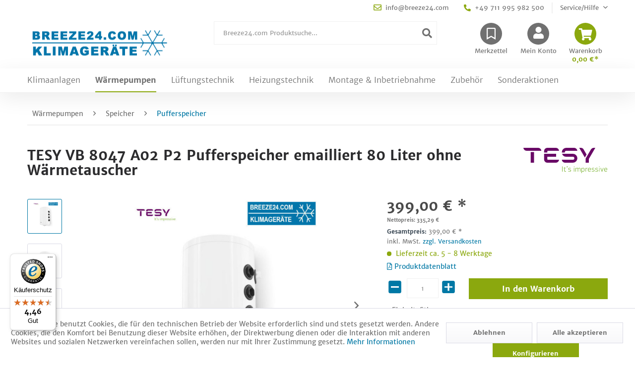

--- FILE ---
content_type: text/html; charset=UTF-8
request_url: https://www.breeze24.com/waermepumpen/speicher/pufferspeicher/tesy-vb-8047-a02-p2-pufferspeicher-emailliert-80-liter-ohne-waermetauscher
body_size: 35915
content:
<!DOCTYPE html> <html class="no-js" lang="de" itemscope="itemscope" itemtype="https://schema.org/WebPage"> <head> <meta charset="utf-8"><script>window.dataLayer = window.dataLayer || [];</script><script>window.dataLayer.push({"ecommerce":{"detail":{"actionField":{"list":"Pufferspeicher"},"products":[{"name":"TESY VB 8047 A02 P2 Pufferspeicher emailliert 80 Liter ohne W\u00e4rmetauscher","id":"23232","price":"399","brand":"Tesy","category":"Pufferspeicher","variant":""}]},"currencyCode":"EUR"},"google_tag_params":{"ecomm_pagetype":"product","ecomm_prodid":"23232"}});</script><!-- WbmTagManager -->
<script>
(function(w,d,s,l,i){w[l]=w[l]||[];w[l].push({'gtm.start':new Date().getTime(),event:'gtm.js'});var f=d.getElementsByTagName(s)[0],j=d.createElement(s),dl=l!='dataLayer'?'&l='+l:'';j.async=true;j.src='https://www.googletagmanager.com/gtm.js?id='+i+dl+'';f.parentNode.insertBefore(j,f);})(window,document,'script','dataLayer','GTM-KHR7B9');
</script>
<!-- End WbmTagManager --> <meta name="author" content="WobiTec GmbH" /> <meta name="robots" content="index,follow" /> <meta name="revisit-after" content="15 days" /> <meta name="keywords" content=" " /> <meta name="description" content="TESY VB 8047 A02 P2 Pufferspeicher emailliert, ohne Wärmetauscher | 80 Liter Wandhängende Pufferspeicher für aktive Kühlsysteme ohne Wärmetauscher. I…" /> <meta property="og:type" content="product" /> <meta property="og:site_name" content="Breeze24.com" /> <meta property="og:url" content="https://www.breeze24.com/waermepumpen/speicher/pufferspeicher/tesy-vb-8047-a02-p2-pufferspeicher-emailliert-80-liter-ohne-waermetauscher" /> <meta property="og:title" content="TESY VB 8047 A02 P2 Pufferspeicher emailliert 80 Liter ohne Wärmetauscher" /> <meta property="og:description" content="" /> <meta property="og:image" content="https://breeze24.b-cdn.net/media/image/b5/84/8b/tesy-1_21013_800x800_23795_800x800.jpg" /> <meta property="product:brand" content="Tesy" /> <meta property="product:price" content="399,00" /> <meta property="product:product_link" content="https://www.breeze24.com/waermepumpen/speicher/pufferspeicher/tesy-vb-8047-a02-p2-pufferspeicher-emailliert-80-liter-ohne-waermetauscher" /> <meta name="twitter:card" content="product" /> <meta name="twitter:site" content="Breeze24.com" /> <meta name="twitter:title" content="TESY VB 8047 A02 P2 Pufferspeicher emailliert 80 Liter ohne Wärmetauscher" /> <meta name="twitter:description" content="" /> <meta name="twitter:image" content="https://breeze24.b-cdn.net/media/image/b5/84/8b/tesy-1_21013_800x800_23795_800x800.jpg" /> <meta itemprop="copyrightHolder" content="Breeze24.com" /> <meta itemprop="copyrightYear" content="2017" /> <meta itemprop="isFamilyFriendly" content="True" /> <meta itemprop="image" content="https://breeze24.b-cdn.net/media/image/6a/18/0b/logo.png" /> <meta name="viewport" content="width=device-width, initial-scale=1.0"> <meta name="mobile-web-app-capable" content="yes"> <meta name="apple-mobile-web-app-title" content="Breeze24.com"> <meta name="apple-mobile-web-app-capable" content="yes"> <meta name="apple-mobile-web-app-status-bar-style" content="default"> <meta name="google-site-verification" content="cuQoxInozfV_Ri6dT0Ri9YVtmdoIOKwJs2A3ZeUvZP4" /> <link rel="apple-touch-icon-precomposed" href="/themes/Frontend/Responsive/frontend/_public/src/img/apple-touch-icon-precomposed.png"> <link rel="shortcut icon" href="https://breeze24.b-cdn.net/media/unknown/d9/0c/f4/favicon.ico"> <meta name="msapplication-navbutton-color" content="#0078A5" /> <meta name="application-name" content="Breeze24.com" /> <meta name="msapplication-starturl" content="https://www.breeze24.com/" /> <meta name="msapplication-window" content="width=1024;height=768" /> <meta name="msapplication-TileImage" content="/themes/Frontend/Responsive/frontend/_public/src/img/win-tile-image.png"> <meta name="msapplication-TileColor" content="#0078A5"> <meta name="theme-color" content="#0078A5" /> <link rel="canonical" href="https://www.breeze24.com/waermepumpen/speicher/pufferspeicher/tesy-vb-8047-a02-p2-pufferspeicher-emailliert-80-liter-ohne-waermetauscher" /> <title itemprop="name">TESY VB 8047 A02 P2 Pufferspeicher emailliert 80 Liter ohne Wärmetauscher | Pufferspeicher | Speicher | Wärmepumpen | Breeze24.com</title> <link href="/web/cache/1722408428_5a1b55df5f02c5fcd04e3ba4aa031594.css" media="all" rel="stylesheet" type="text/css" /> <script type="text/javascript">
var bilobaFacebookPixelConfig = window.bilobaFacebookPixelConfig = {"currency":"EUR","enabled":true,"id":"525392051717497","noscript":true,"optout":true,"respect_dnt":true,"cookie_note_mode":1,"show_cookie_note":true};
</script> <script type="text/javascript">
var fbpDisableStr = 'fbp-disable-525392051717497';
if (document.cookie.indexOf(fbpDisableStr + '=true') > -1) {
window[fbpDisableStr] = true;
loadFacebookPixel = false;
}
// Opt-out function
function fbpOptout() {
document.cookie = fbpDisableStr + '=true; expires=Thu, 31 Dec 2199 23:59:59 UTC; path=/';
window[fbpDisableStr] = true;
loadFacebookPixel = false;
}
var bilobaFacebookPixel = {
isCookieAllowed: function() {
if(document.cookie.indexOf('cookieDeclined=1') !== -1) {
return false;
}
if(document.cookie.indexOf('allowCookie=1') !== -1) {
return true;
}
return document.cookie.indexOf('"name":"biloba_facebook_pixel","active":true') !== -1;
},
isDntValid: function() {
if(bilobaFacebookPixelConfig.respect_dnt == false) {
return true;
}
// check if dnt is available
if (window.doNotTrack || navigator.doNotTrack || navigator.msDoNotTrack) {
// check if dnt is active
if (window.doNotTrack == "1" || navigator.doNotTrack == "yes" || navigator.doNotTrack == "1" || navigator.msDoNotTrack == "1") {
return false;
}
}
return true;
},
isOptout: function() {
var fbpDisableStr = 'fbp-disable-' + bilobaFacebookPixelConfig.id;
if (document.cookie.indexOf(fbpDisableStr + '=true') > -1) {
return true;
}
return false;
},
shouldLoad: function() {
return this.isCookieAllowed() && this.isDntValid() && !this.isOptout();
}
};
if(bilobaFacebookPixel.shouldLoad()) {
!function(f,b,e,v,n,t,s){if(f.fbq)return;n=f.fbq=function(){n.callMethod?
n.callMethod.apply(n,arguments):n.queue.push(arguments)};if(!f._fbq)f._fbq=n;
n.push=n;n.loaded=!0;n.version='2.0';n.queue=[];t=b.createElement(e);t.async=!0;
t.src=v;s=b.getElementsByTagName(e)[0];s.parentNode.insertBefore(t,s)}(window,
document,'script','https://connect.facebook.net/en_US/fbevents.js');
} else {
bilobaFacebookPixelConfig.enabled = false;
var fbq = window.fbq = function(){};
}
fbq('init', '525392051717497');
fbq('track', "PageView");
</script> </head> <body class="is--ctl-detail is--act-index" ><!-- WbmTagManager (noscript) -->
<noscript><iframe src="https://www.googletagmanager.com/ns.html?id=GTM-KHR7B9"
            height="0" width="0" style="display:none;visibility:hidden"></iframe></noscript>
<!-- End WbmTagManager (noscript) --> <noscript><img height="1" width="1" style="display:none" src="https://www.facebook.com/tr?id=525392051717497&ev=PageView&noscript=1"/></noscript> <script type="text/javascript">
if(fbq) fbq('track', 'ViewContent', {
content_type: 'product',
content_ids: ['23232'],
content_name: 'TESY VB 8047 A02 P2 Pufferspeicher emailliert 80 Liter ohne Wärmetauscher',
content_category: 'Pufferspeicher',
value: 399,
currency: 'EUR',
contents: [{
id: '23232',
item_price: '399',
quantity: 1
}]
});
</script> <div class="page-wrap"> <noscript class="noscript-main"> <div class="alert is--warning"> <div class="alert--icon"> <i class="icon--element icon--warning"></i> </div> <div class="alert--content"> Um Breeze24.com in vollem Umfang nutzen zu k&ouml;nnen, empfehlen wir Ihnen Javascript in Ihrem Browser zu aktiveren. </div> </div> </noscript> <header class="header-main"> <div class="top-bar"> <div class="container block-group"> <nav class="top-bar--navigation block" role="menubar">   <a href="mailto:info@breeze24.com" class="navigation--entry entry--mail" role="menuitem"> <i class="far fa-envelope"></i> info@breeze24.com </a> <a href="tel:+49 711 995 982 500" class="navigation--entry entry--phone" role="menuitem"> <i class="fas fa-phone fa-flip-horizontal"></i> +49 711 995 982 500 </a> <div class="navigation--entry entry--service has--drop-down" role="menuitem" aria-haspopup="true" data-drop-down-menu="true"> <i class="icon--service"></i> Service/Hilfe <ul class="service--list is--rounded" role="menu"> <li class="service--entry" role="menuitem"> <a class="service--link" href="javascript:openCookieConsentManager()" title="Cookie-Einstellungen" > Cookie-Einstellungen </a> </li> <li class="service--entry" role="menuitem"> <a class="service--link" href="https://www.breeze24.com/stellenangebote" title="Stellenangebote" > Stellenangebote </a> </li> <li class="service--entry" role="menuitem"> <a class="service--link" href="https://www.breeze24.com/ueber-breeze24" title="Über Breeze24" > Über Breeze24 </a> </li> <li class="service--entry" role="menuitem"> <a class="service--link" href="https://www.breeze24.com/kontaktformular" title="Kontakt" target="_self"> Kontakt </a> </li> <li class="service--entry" role="menuitem"> <a class="service--link" href="https://www.breeze24.com/versand-und-zahlungsbedingungen" title="Versand und Zahlungsbedingungen" > Versand und Zahlungsbedingungen </a> </li> <li class="service--entry" role="menuitem"> <a class="service--link" href="https://www.breeze24.com/widerrufsrecht" title="Widerrufsrecht" > Widerrufsrecht </a> </li> <li class="service--entry" role="menuitem"> <a class="service--link" href="https://www.breeze24.com/datenschutz" title="Datenschutz" > Datenschutz </a> </li> <li class="service--entry" role="menuitem"> <a class="service--link" href="https://www.breeze24.com/agb" title="AGB" > AGB </a> </li> <li class="service--entry" role="menuitem"> <a class="service--link" href="https://www.breeze24.com/impressum" title="Impressum" > Impressum </a> </li> </ul> </div> </nav> </div> </div> <div class="container header--navigation"> <div class="logo-main block-group" role="banner"> <div class="logo--shop block"> <a class="logo--link" href="https://www.breeze24.com/" title="Breeze24.com - zur Startseite wechseln"> <picture> <source srcset="https://breeze24.b-cdn.net/media/image/6a/18/0b/logo.png" media="(min-width: 78.75em)"> <source srcset="https://breeze24.b-cdn.net/media/image/6a/18/0b/logo.png" media="(min-width: 64em)"> <source srcset="https://breeze24.b-cdn.net/media/image/6a/18/0b/logo.png" media="(min-width: 48em)"> <img srcset="https://breeze24.b-cdn.net/media/image/6a/18/0b/logo.png" alt="Breeze24.com - zur Startseite wechseln" /> </picture> </a> </div> <a href="mailto:info@breeze24.com" class="topbar-mobile-link link--mail" role="menuitem"> <i class="far fa-envelope"></i> </a> <a href="tel:+49 711 995 982 500" class="topbar-mobile-link link--phone" role="menuitem"> <i class="fas fa-phone fa-flip-horizontal"></i> </a> </div> <nav class="shop--navigation block-group"> <ul class="navigation--list block-group" role="menubar"> <li class="navigation--entry entry--menu-left" role="menuitem"> <a class="entry--link entry--trigger btn is--icon-left" href="#offcanvas--left" data-offcanvas="true" data-offCanvasSelector=".sidebar-main" aria-label="Menü"> <i class="icon--menu"></i> Menü </a> </li> <li class="navigation--entry entry--search" role="menuitem" data-search="true" aria-haspopup="true"> <a class="btn entry--link entry--trigger" href="#show-hide--search" title="Suche anzeigen / schließen"> <i class="fas fa-search"></i> <span class="search--display">Suchen</span> </a> <form action="/search" method="get" class="main-search--form"> <input type="search" name="sSearch" aria-label="Breeze24.com Produktsuche..." class="main-search--field" autocomplete="off" autocapitalize="off" placeholder="Breeze24.com Produktsuche..." maxlength="30" /> <button type="submit" class="main-search--button" aria-label="Suchen"> <i class="fas fa-search"></i> <span class="main-search--text">Suchen</span> </button> <div class="form--ajax-loader">&nbsp;</div> </form> <div class="main-search--results"></div> </li>  <li class="navigation--entry entry--notepad" role="menuitem"> <a href="https://www.breeze24.com/note" title="Merkzettel" class="btn"> <i class="far fa-bookmark"></i> <span class="notepad--display"> Merkzettel </span> </a> </li> <li class="navigation--entry entry--account" role="menuitem" data-offcanvas="true" data-offCanvasSelector=".account--dropdown-navigation"> <a href="https://www.breeze24.com/account" title="Mein Konto" class="btn is--icon-left entry--link account--link"> <i class="fas fa-user"></i> <span class="account--display"> Mein Konto </span> </a> </li> <li class="navigation--entry entry--cart" role="menuitem"> <a class="btn is--icon-left cart--link" href="https://www.breeze24.com/checkout/cart" title="Warenkorb"> <span class="badge is--primary is--minimal cart--quantity is--hidden">0</span> <i class="fas fa-shopping-cart"></i> <span class="cart--display"> Warenkorb </span> <span class="cart--amount"> 0,00&nbsp;&euro;* </span> </a> <div class="ajax-loader">&nbsp;</div> </li> <script type="text/javascript">
window.facebookPixelCartInfo = {
	value: 0,
	currency: bilobaFacebookPixelConfig.currency
};

</script>  </ul> </nav> <div class="container--ajax-cart" data-collapse-cart="true" data-displayMode="offcanvas"></div> </div> </header> <nav class="navigation-main"> <div class="container"> <div class="wrapper" data-menu-scroller="true" data-listSelector=".navigation--list.container" data-viewPortSelector=".navigation--list-wrapper"> <div class="navigation--list-wrapper"> <ul class="navigation--list container" role="menubar" itemscope="itemscope" itemtype="https://schema.org/SiteNavigationElement"> <li class="navigation--entry" role="menuitem"><a class="navigation--link" href="https://www.breeze24.com/klimaanlagen" title="Klimaanlagen" aria-label="Klimaanlagen" itemprop="url"><span itemprop="name">Klimaanlagen</span></a></li><li class="navigation--entry is--active" role="menuitem"><a class="navigation--link is--active" href="https://www.breeze24.com/waermepumpen" title="Wärmepumpen" aria-label="Wärmepumpen" itemprop="url"><span itemprop="name">Wärmepumpen</span></a></li><li class="navigation--entry" role="menuitem"><a class="navigation--link" href="https://www.breeze24.com/lueftungstechnik" title="Lüftungstechnik" aria-label="Lüftungstechnik" itemprop="url"><span itemprop="name">Lüftungstechnik</span></a></li><li class="navigation--entry" role="menuitem"><a class="navigation--link" href="https://www.breeze24.com/heizungstechnik" title="Heizungstechnik" aria-label="Heizungstechnik" itemprop="url"><span itemprop="name">Heizungstechnik</span></a></li><li class="navigation--entry" role="menuitem"><a class="navigation--link" href="https://www.breeze24.com/montage-inbetriebnahme" title="Montage & Inbetriebnahme" aria-label="Montage & Inbetriebnahme" itemprop="url"><span itemprop="name">Montage & Inbetriebnahme</span></a></li><li class="navigation--entry" role="menuitem"><a class="navigation--link" href="https://www.breeze24.com/zubehoer" title="Zubehör" aria-label="Zubehör" itemprop="url"><span itemprop="name">Zubehör</span></a></li><li class="navigation--entry" role="menuitem"><a class="navigation--link" href="https://www.breeze24.com/sonderaktionen" title="Sonderaktionen" aria-label="Sonderaktionen" itemprop="url"><span itemprop="name">Sonderaktionen</span></a></li> </ul> </div> </div> <div class="advanced-menu" data-advanced-menu="true" data-hoverDelay="250"> <div class="menu--container menu-br-290"> <div class="mega-menu"> <ul class="mega-menu--main-categories"> <li class="mega-menu--item is--active" data-menu-id="1"> <a href="https://www.breeze24.com/klimaanlagen/klimaanlage-sets" class="mega-menu--link">Klimaanlage Sets<i class="fas fa-chevron-right"></i></a> </li> <li class="mega-menu--item" data-menu-id="2"> <a href="https://www.breeze24.com/klimaanlagen/innengeraete" class="mega-menu--link">Innengeräte<i class="fas fa-chevron-right"></i></a> </li> <li class="mega-menu--item" data-menu-id="3"> <a href="https://www.breeze24.com/klimaanlagen/aussengeraete" class="mega-menu--link">Außengeräte<i class="fas fa-chevron-right"></i></a> </li> <li class="mega-menu--item" data-menu-id="4"> <a href="https://www.breeze24.com/klimaanlagen/mobile-geraete" class="mega-menu--link">Mobile Geräte<i class="fas fa-chevron-right"></i></a> </li> </ul> <div class="content--wrapper has--content"> <ul class="menu--list menu--level-0 columns--3" style="width: 100%;" data-target-menu="1"> <li class="menu--list-item item--level-0" style="width: 100%"> <img class="cat--img" src="https://breeze24.b-cdn.net/media/image/1c/82/dc/Icon1-Mono-MultisplitrPOoMQqxvK83I_14152_591x592_200x200.jpg"> <a href="https://www.breeze24.com/klimaanlagen/klimaanlage-sets/monosplit-und-multisplit-set" class="menu--list-item-link" title="Monosplit und Multisplit Set"> Monosplit und Multisplit Set </a> <ul class="menu--list menu--level-1 columns--3" data-target-menu="1"> <li class="menu--list-item item--level-1"> <a href="https://www.breeze24.com/klimaanlagen/klimaanlage-sets/monosplit-und-multisplit-set/monosplit" class="menu--list-item-link" title="Monosplit"> <i class="fas fa-chevron-right"></i> Monosplit </a> </li> <li class="menu--list-item item--level-1"> <a href="https://www.breeze24.com/klimaanlagen/klimaanlage-sets/monosplit-und-multisplit-set/multisplit" class="menu--list-item-link" title="Multisplit"> <i class="fas fa-chevron-right"></i> Multisplit </a> </li> </ul> </li> <li class="menu--list-item item--level-0" style="width: 100%"> <img class="cat--img" src="https://breeze24.b-cdn.net/media/image/f3/b9/5a/Icon-Simultan-Seta4evyTMqU1Nmz_14153_591x591_200x200.jpg"> <a href="https://www.breeze24.com/klimaanlagen/klimaanlage-sets/simultan-set" class="menu--list-item-link" title="Simultan Set"> Simultan Set </a> <ul class="menu--list menu--level-1 columns--3" data-target-menu="1"> <li class="menu--list-item item--level-1"> <a href="https://www.breeze24.com/klimaanlagen/klimaanlage-sets/simultan-set/simultan-set-mit-2-innengeraeten" class="menu--list-item-link" title="Simultan Set mit 2 Innengeräten"> <i class="fas fa-chevron-right"></i> Simultan Set mit 2 Innengeräten </a> </li> </ul> </li> <li class="menu--list-item item--level-0" style="width: 100%"> <img class="cat--img" src="https://breeze24.b-cdn.net/media/image/4a/4a/1a/Icon-VRV-SetJE07rGCg39dMg_14154_591x591_200x200.jpg"> <a href="https://www.breeze24.com/klimaanlagen/klimaanlage-sets/vrfvrv-set" class="menu--list-item-link" title="VRF/VRV Set"> VRF/VRV Set </a> <ul class="menu--list menu--level-1 columns--3" data-target-menu="1"> <li class="menu--list-item item--level-1"> <a href="https://www.breeze24.com/klimaanlagen/klimaanlage-sets/vrfvrv-set/vrfvrv-set-mit-bis-zu-10-innengeraet" class="menu--list-item-link" title="VRF/VRV Set mit bis zu 10 Innengerät"> <i class="fas fa-chevron-right"></i> VRF/VRV Set mit bis zu 10 Innengerät </a> </li> <li class="menu--list-item item--level-1"> <a href="https://www.breeze24.com/klimaanlagen/klimaanlage-sets/vrfvrv-set/vrfvrv-set-mit-mehr-als-10-innengeraeten" class="menu--list-item-link" title="VRF/VRV Set mit mehr als 10 Innengeräten"> <i class="fas fa-chevron-right"></i> VRF/VRV Set mit mehr als 10 Innengeräten </a> </li> </ul> </li> <li class="menu--list-item item--level-0" style="width: 100%"> <img class="cat--img" src="https://breeze24.b-cdn.net/media/image/b7/c4/be/Icon_Tower_Set0Q5WH9S9an3xW_14155_591x591_200x200.jpg"> <a href="https://www.breeze24.com/klimaanlagen/klimaanlage-sets/set-tower-anlagen" class="menu--list-item-link" title="Set Tower Anlagen"> Set Tower Anlagen </a> </li> <li class="menu--list-item item--level-0" style="width: 100%"> <img class="cat--img" src="https://breeze24.b-cdn.net/media/image/4a/17/ce/T-rluftschleier-Setl23Ptl7jVv5SJ_14156_591x591_200x200.jpg"> <a href="https://www.breeze24.com/klimaanlagen/klimaanlage-sets/set-tuerluftschleieranlagen" class="menu--list-item-link" title="Set Türluftschleieranlagen"> Set Türluftschleieranlagen </a> </li> <li class="menu--list-item item--level-0" style="width: 100%"> <img class="cat--img" src="https://breeze24.b-cdn.net/media/image/35/26/18/Kompaktklimager-te1DB6rBLuaxxRz_14158_591x591_200x200.jpg"> <a href="https://www.breeze24.com/klimaanlagen/klimaanlage-sets/kompakt-fensterklimageraete" class="menu--list-item-link" title="Kompakt- / Fensterklimageräte"> Kompakt- / Fensterklimageräte </a> </li> <li class="menu--list-item item--level-0" style="width: 100%"> <img class="cat--img" src="https://breeze24.b-cdn.net/media/image/a8/44/96/Aquabox_14159_591x591_200x200.jpg"> <a href="https://www.breeze24.com/klimaanlagen/klimaanlage-sets/set-aquaboxen" class="menu--list-item-link" title="Set Aquaboxen"> Set Aquaboxen </a> </li> <li class="menu--list-item item--level-0" style="width: 100%"> <img class="cat--img" src="https://breeze24.b-cdn.net/media/image/eb/c1/3d/Set-Verdampfer_19159_591x591_200x200.jpg"> <a href="https://www.breeze24.com/klimaanlagen/klimaanlage-sets/set-direktverdampfung-fuer-lueftungsgeraete" class="menu--list-item-link" title="Set Direktverdampfung für Lüftungsgeräte"> Set Direktverdampfung für Lüftungsgeräte </a> </li> </ul> <ul class="menu--list menu--level-0 columns--3" style="width: 100%;" data-target-menu="2"> <li class="menu--list-item item--level-0" style="width: 100%"> <img class="cat--img" src="https://breeze24.b-cdn.net/media/image/fe/c0/72/Splitgeraete-Breeze_21682_591x591_200x200.jpg"> <a href="https://www.breeze24.com/klimaanlagen/innengeraete/innengeraete-split-systeme" class="menu--list-item-link" title="Innengeräte Split-Systeme"> Innengeräte Split-Systeme </a> <ul class="menu--list menu--level-1 columns--3" data-target-menu="2"> <li class="menu--list-item item--level-1"> <a href="https://www.breeze24.com/klimaanlagen/innengeraete/innengeraete-split-systeme/wandgeraete" class="menu--list-item-link" title="Wandgeräte"> <i class="fas fa-chevron-right"></i> Wandgeräte </a> </li> <li class="menu--list-item item--level-1"> <a href="https://www.breeze24.com/klimaanlagen/innengeraete/innengeraete-split-systeme/truhengeraete" class="menu--list-item-link" title="Truhengeräte"> <i class="fas fa-chevron-right"></i> Truhengeräte </a> </li> <li class="menu--list-item item--level-1"> <a href="https://www.breeze24.com/klimaanlagen/innengeraete/innengeraete-split-systeme/deckenunterbaugeraete" class="menu--list-item-link" title="Deckenunterbaugeräte"> <i class="fas fa-chevron-right"></i> Deckenunterbaugeräte </a> </li> <li class="menu--list-item item--level-1"> <a href="https://www.breeze24.com/klimaanlagen/innengeraete/innengeraete-split-systeme/1-wege-deckenkassette" class="menu--list-item-link" title="1-Wege-Deckenkassette"> <i class="fas fa-chevron-right"></i> 1-Wege-Deckenkassette </a> </li> <li class="menu--list-item item--level-1"> <a href="https://www.breeze24.com/klimaanlagen/innengeraete/innengeraete-split-systeme/4-wege-deckenkassette" class="menu--list-item-link" title="4-Wege-Deckenkassette"> <i class="fas fa-chevron-right"></i> 4-Wege-Deckenkassette </a> </li> <li class="menu--list-item item--level-1"> <a href="https://www.breeze24.com/klimaanlagen/innengeraete/innengeraete-split-systeme/4-wege-deckenkassette-euro-raster" class="menu--list-item-link" title="4-Wege-Deckenkassette Euro-Raster"> <i class="fas fa-chevron-right"></i> 4-Wege-Deckenkassette Euro-Raster </a> </li> <li class="menu--list-item item--level-1"> <a href="https://www.breeze24.com/klimaanlagen/innengeraete/innengeraete-split-systeme/kanalgeraete" class="menu--list-item-link" title="Kanalgeräte"> <i class="fas fa-chevron-right"></i> Kanalgeräte </a> </li> <li class="menu--list-item item--level-1"> <a href="https://www.breeze24.com/klimaanlagen/innengeraete/innengeraete-split-systeme/tower" class="menu--list-item-link" title="Tower"> <i class="fas fa-chevron-right"></i> Tower </a> </li> <li class="menu--list-item item--level-1"> <a href="https://www.breeze24.com/klimaanlagen/innengeraete/innengeraete-split-systeme/tuerluftschleier" class="menu--list-item-link" title="Türluftschleier"> <i class="fas fa-chevron-right"></i> Türluftschleier </a> </li> <li class="menu--list-item item--level-1"> <a href="https://www.breeze24.com/klimaanlagen/innengeraete/innengeraete-split-systeme/waermetauscher-anschlussmodul" class="menu--list-item-link" title="Wärmetauscher-Anschlussmodul"> <i class="fas fa-chevron-right"></i> Wärmetauscher-Anschlussmodul </a> </li> <li class="menu--list-item item--level-1"> <a href="https://www.breeze24.com/klimaanlagen/innengeraete/innengeraete-split-systeme/aquaboxen" class="menu--list-item-link" title="Aquaboxen"> <i class="fas fa-chevron-right"></i> Aquaboxen </a> </li> </ul> </li> <li class="menu--list-item item--level-0" style="width: 100%"> <img class="cat--img" src="https://breeze24.b-cdn.net/media/image/08/c0/86/VRV-Geraete-Breeze_21683_591x591_200x200.jpg"> <a href="https://www.breeze24.com/klimaanlagen/innengeraete/innengeraete-vrfvrv" class="menu--list-item-link" title="Innengeräte (VRF/VRV)"> Innengeräte (VRF/VRV) </a> <ul class="menu--list menu--level-1 columns--3" data-target-menu="2"> <li class="menu--list-item item--level-1"> <a href="https://www.breeze24.com/klimaanlagen/innengeraete/innengeraete-vrfvrv/wandgeraete" class="menu--list-item-link" title="Wandgeräte"> <i class="fas fa-chevron-right"></i> Wandgeräte </a> </li> <li class="menu--list-item item--level-1"> <a href="https://www.breeze24.com/klimaanlagen/innengeraete/innengeraete-vrfvrv/deckenunterbaugeraete" class="menu--list-item-link" title="Deckenunterbaugeräte"> <i class="fas fa-chevron-right"></i> Deckenunterbaugeräte </a> </li> <li class="menu--list-item item--level-1"> <a href="https://www.breeze24.com/klimaanlagen/innengeraete/innengeraete-vrfvrv/truhengeraete" class="menu--list-item-link" title="Truhengeräte"> <i class="fas fa-chevron-right"></i> Truhengeräte </a> </li> <li class="menu--list-item item--level-1"> <a href="https://www.breeze24.com/klimaanlagen/innengeraete/innengeraete-vrfvrv/1-wege-deckenkassette" class="menu--list-item-link" title="1-Wege-Deckenkassette"> <i class="fas fa-chevron-right"></i> 1-Wege-Deckenkassette </a> </li> <li class="menu--list-item item--level-1"> <a href="https://www.breeze24.com/klimaanlagen/innengeraete/innengeraete-vrfvrv/1-wege-deckenkassette-euro-raster" class="menu--list-item-link" title="1-Wege-Deckenkassette Euro-Raster"> <i class="fas fa-chevron-right"></i> 1-Wege-Deckenkassette Euro-Raster </a> </li> <li class="menu--list-item item--level-1"> <a href="https://www.breeze24.com/klimaanlagen/innengeraete/innengeraete-vrfvrv/2-wege-deckenkassette" class="menu--list-item-link" title="2-Wege-Deckenkassette"> <i class="fas fa-chevron-right"></i> 2-Wege-Deckenkassette </a> </li> <li class="menu--list-item item--level-1"> <a href="https://www.breeze24.com/klimaanlagen/innengeraete/innengeraete-vrfvrv/4-wege-deckenkassette" class="menu--list-item-link" title="4-Wege-Deckenkassette"> <i class="fas fa-chevron-right"></i> 4-Wege-Deckenkassette </a> </li> <li class="menu--list-item item--level-1"> <a href="https://www.breeze24.com/klimaanlagen/innengeraete/innengeraete-vrfvrv/4-wege-deckenkassette-euro-raster" class="menu--list-item-link" title="4-Wege-Deckenkassette Euro-Raster"> <i class="fas fa-chevron-right"></i> 4-Wege-Deckenkassette Euro-Raster </a> </li> <li class="menu--list-item item--level-1"> <a href="https://www.breeze24.com/klimaanlagen/innengeraete/innengeraete-vrfvrv/kanalgeraete" class="menu--list-item-link" title="Kanalgeräte"> <i class="fas fa-chevron-right"></i> Kanalgeräte </a> </li> <li class="menu--list-item item--level-1"> <a href="https://www.breeze24.com/klimaanlagen/innengeraete/innengeraete-vrfvrv/kanalgeraete-mit-ansaugpaneel-in-euro-raster" class="menu--list-item-link" title="Kanalgeräte mit Ansaugpaneel in Euro-Raster"> <i class="fas fa-chevron-right"></i> Kanalgeräte mit Ansaugpaneel in Euro-Raster </a> </li> <li class="menu--list-item item--level-1"> <a href="https://www.breeze24.com/klimaanlagen/innengeraete/innengeraete-vrfvrv/tuerluftschleier" class="menu--list-item-link" title="Türluftschleier"> <i class="fas fa-chevron-right"></i> Türluftschleier </a> </li> <li class="menu--list-item item--level-1"> <a href="https://www.breeze24.com/klimaanlagen/innengeraete/innengeraete-vrfvrv/waermetauschermodule" class="menu--list-item-link" title="Wärmetauschermodule"> <i class="fas fa-chevron-right"></i> Wärmetauschermodule </a> </li> </ul> </li> <li class="menu--list-item item--level-0" style="width: 100%"> <img class="cat--img" src="https://breeze24.b-cdn.net/media/image/6e/a3/9f/Wassergekuehlt-Breeze_21684_591x591_200x200.jpg"> <a href="https://www.breeze24.com/klimaanlagen/innengeraete/innengeraete-wassergekuehlt" class="menu--list-item-link" title="Innengeräte wassergekühlt"> Innengeräte wassergekühlt </a> <ul class="menu--list menu--level-1 columns--3" data-target-menu="2"> <li class="menu--list-item item--level-1"> <a href="https://www.breeze24.com/klimaanlagen/innengeraete/innengeraete-wassergekuehlt/wandgeraete" class="menu--list-item-link" title="Wandgeräte"> <i class="fas fa-chevron-right"></i> Wandgeräte </a> </li> <li class="menu--list-item item--level-1"> <a href="https://www.breeze24.com/klimaanlagen/innengeraete/innengeraete-wassergekuehlt/truhengeraete" class="menu--list-item-link" title="Truhengeräte"> <i class="fas fa-chevron-right"></i> Truhengeräte </a> </li> <li class="menu--list-item item--level-1"> <a href="https://www.breeze24.com/klimaanlagen/innengeraete/innengeraete-wassergekuehlt/deckenunterbaugeraete" class="menu--list-item-link" title="Deckenunterbaugeräte"> <i class="fas fa-chevron-right"></i> Deckenunterbaugeräte </a> </li> <li class="menu--list-item item--level-1"> <a href="https://www.breeze24.com/klimaanlagen/innengeraete/innengeraete-wassergekuehlt/4-wege-deckenkassette" class="menu--list-item-link" title="4-Wege-Deckenkassette"> <i class="fas fa-chevron-right"></i> 4-Wege-Deckenkassette </a> </li> <li class="menu--list-item item--level-1"> <a href="https://www.breeze24.com/klimaanlagen/innengeraete/innengeraete-wassergekuehlt/4-wege-deckenkassette-euroraster" class="menu--list-item-link" title="4-Wege-Deckenkassette Euroraster"> <i class="fas fa-chevron-right"></i> 4-Wege-Deckenkassette Euroraster </a> </li> <li class="menu--list-item item--level-1"> <a href="https://www.breeze24.com/klimaanlagen/innengeraete/innengeraete-wassergekuehlt/kanalgeraete" class="menu--list-item-link" title="Kanalgeräte"> <i class="fas fa-chevron-right"></i> Kanalgeräte </a> </li> </ul> </li> </ul> <ul class="menu--list menu--level-0 columns--3" style="width: 100%;" data-target-menu="3"> <li class="menu--list-item item--level-0" style="width: 100%"> <img class="cat--img" src="https://breeze24.b-cdn.net/media/image/c2/78/98/AussengeraetSplit_14200_591x591_200x200.png"> <a href="https://www.breeze24.com/klimaanlagen/aussengeraete/aussengeraete-split-systeme" class="menu--list-item-link" title="Außengeräte Split-Systeme"> Außengeräte Split-Systeme </a> <ul class="menu--list menu--level-1 columns--3" data-target-menu="3"> <li class="menu--list-item item--level-1"> <a href="https://www.breeze24.com/klimaanlagen/aussengeraete/aussengeraete-split-systeme/aussengeraete-fuer-1-innengeraet" class="menu--list-item-link" title="Außengeräte für 1 Innengerät"> <i class="fas fa-chevron-right"></i> Außengeräte für 1 Innengerät </a> </li> <li class="menu--list-item item--level-1"> <a href="https://www.breeze24.com/klimaanlagen/aussengeraete/aussengeraete-split-systeme/aussengeraete-fuer-bis-zu-2-innengeraete" class="menu--list-item-link" title="Außengeräte für bis zu 2 Innengeräte"> <i class="fas fa-chevron-right"></i> Außengeräte für bis zu 2 Innengeräte </a> </li> <li class="menu--list-item item--level-1"> <a href="https://www.breeze24.com/klimaanlagen/aussengeraete/aussengeraete-split-systeme/aussengeraete-fuer-bis-zu-3-innengeraete" class="menu--list-item-link" title="Außengeräte für bis zu 3 Innengeräte"> <i class="fas fa-chevron-right"></i> Außengeräte für bis zu 3 Innengeräte </a> </li> <li class="menu--list-item item--level-1"> <a href="https://www.breeze24.com/klimaanlagen/aussengeraete/aussengeraete-split-systeme/aussengeraete-fuer-bis-zu-4-innengeraete" class="menu--list-item-link" title="Außengeräte für bis zu 4 Innengeräte"> <i class="fas fa-chevron-right"></i> Außengeräte für bis zu 4 Innengeräte </a> </li> <li class="menu--list-item item--level-1"> <a href="https://www.breeze24.com/klimaanlagen/aussengeraete/aussengeraete-split-systeme/aussengeraete-fuer-bis-zu-5-innengeraete" class="menu--list-item-link" title="Außengeräte für bis zu 5 Innengeräte"> <i class="fas fa-chevron-right"></i> Außengeräte für bis zu 5 Innengeräte </a> </li> <li class="menu--list-item item--level-1"> <a href="https://www.breeze24.com/klimaanlagen/aussengeraete/aussengeraete-split-systeme/aussengeraete-fuer-mehr-als-5-innengeraete" class="menu--list-item-link" title="Außengeräte für mehr als 5 Innengeräte"> <i class="fas fa-chevron-right"></i> Außengeräte für mehr als 5 Innengeräte </a> </li> </ul> </li> <li class="menu--list-item item--level-0" style="width: 100%"> <img class="cat--img" src="https://breeze24.b-cdn.net/media/image/4a/4a/1a/Icon-VRV-SetJE07rGCg39dMg_14154_591x591_200x200.jpg"> <a href="https://www.breeze24.com/klimaanlagen/aussengeraete/aussengeraete-fuer-simultanbetrieb-von-1-bis-4-innengeraete" class="menu--list-item-link" title="Außengeräte für Simultanbetrieb von 1 bis 4 Innengeräte"> Außengeräte für Simultanbetrieb von 1 bis 4 Innengeräte </a> </li> <li class="menu--list-item item--level-0" style="width: 100%"> <img class="cat--img" src="https://breeze24.b-cdn.net/media/image/4b/bd/02/AussengeraetVRV_14208_591x591_200x200.png"> <a href="https://www.breeze24.com/klimaanlagen/aussengeraete/aussengeraete-vrfvrv" class="menu--list-item-link" title="Außengeräte (VRF/VRV)"> Außengeräte (VRF/VRV) </a> </li> <li class="menu--list-item item--level-0" style="width: 100%"> <img class="cat--img" src="https://breeze24.b-cdn.net/media/image/60/5a/33/Kaltwassersatz-1-_14216_591x591_200x200.png"> <a href="https://www.breeze24.com/klimaanlagen/aussengeraete/kaltwassersaetze-verfluessiger" class="menu--list-item-link" title="Kaltwassersätze / Verflüssiger"> Kaltwassersätze / Verflüssiger </a> </li> </ul> <ul class="menu--list menu--level-0 columns--3" style="width: 100%;" data-target-menu="4"> <li class="menu--list-item item--level-0" style="width: 100%"> <img class="cat--img" src="https://breeze24.b-cdn.net/media/image/6a/9a/e9/Mobilmit_14210_591x591_200x200.png"> <a href="https://www.breeze24.com/klimaanlagen/mobile-geraete/mit-abluftschlauch" class="menu--list-item-link" title="mit Abluftschlauch"> mit Abluftschlauch </a> </li> <li class="menu--list-item item--level-0" style="width: 100%"> <img class="cat--img" src="https://breeze24.b-cdn.net/media/image/51/8f/d3/MobilSplit_14211_591x591_200x200.png"> <a href="https://www.breeze24.com/klimaanlagen/mobile-geraete/split-geraete" class="menu--list-item-link" title="Split-Geräte"> Split-Geräte </a> </li> </ul> </div> </div> <div class="mega-manufacturer"> <div class="mega-manufacturer--headline">Unsere Marken:</div> <div class="mega-manufacturer--list"> <div class="mega-manufacturer--list-items"> <img src="https://breeze24.b-cdn.net/media/image/g0/2f/90/Toshiba-Logo.jpg" alt="Toshiba" /> <img src="https://breeze24.b-cdn.net/media/image/f9/86/de/Mitsubishi-Heavy-Logo-1.jpg" alt="Mitsubishi-Heavy" /> <img src="https://breeze24.b-cdn.net/media/image/5c/83/5f/Mitsubishi-Electric-Logo.jpg" alt="Mitsubishi-Electric" /> <img src="https://breeze24.b-cdn.net/media/image/43/d2/8c/Samsung-Logo.jpg" alt="Samsung" /> <img src="https://breeze24.b-cdn.net/media/image/e3/e0/61/Daikin-Logo5b56ec279551a.jpg" alt="Daikin" /> <img src="https://breeze24.b-cdn.net/media/image/1f/c2/15/Panasonic-Logo.jpg" alt="Panasonic" /> </div> </div> </div> </div> <div class="menu--container menu-br-26"> <div class="mega-menu"> <ul class="mega-menu--main-categories"> <li class="mega-menu--item is--active" data-menu-id="1"> <a href="https://www.breeze24.com/waermepumpen/set-waermepumpen" class="mega-menu--link">Set Wärmepumpen<i class="fas fa-chevron-right"></i></a> </li> <li class="mega-menu--item" data-menu-id="2"> <a href="https://www.breeze24.com/waermepumpen/kompaktmonoblock-waermepumpen" class="mega-menu--link">Kompakt/Monoblock Wärmepumpen<i class="fas fa-chevron-right"></i></a> </li> <li class="mega-menu--item" data-menu-id="3"> <a href="https://www.breeze24.com/waermepumpen/aussengeraete" class="mega-menu--link">Außengeräte<i class="fas fa-chevron-right"></i></a> </li> <li class="mega-menu--item" data-menu-id="4"> <a href="https://www.breeze24.com/waermepumpen/wp-kaskaden" class="mega-menu--link">WP Kaskaden<i class="fas fa-chevron-right"></i></a> </li> <li class="mega-menu--item" data-menu-id="5"> <a href="https://www.breeze24.com/waermepumpen/brauchwasser-wp" class="mega-menu--link">Brauchwasser-WP<i class="fas fa-chevron-right"></i></a> </li> <li class="mega-menu--item" data-menu-id="6"> <a href="https://www.breeze24.com/waermepumpen/multi-waermepumpen" class="mega-menu--link">Multi+ Wärmepumpen<i class="fas fa-chevron-right"></i></a> </li> <li class="mega-menu--item" data-menu-id="7"> <a href="https://www.breeze24.com/waermepumpen/sole-waermepumpen" class="mega-menu--link">Sole Wärmepumpen<i class="fas fa-chevron-right"></i></a> </li> <li class="mega-menu--item" data-menu-id="8"> <a href="https://www.breeze24.com/waermepumpen/hybrid-wp-gas" class="mega-menu--link">Hybrid-WP / Gas<i class="fas fa-chevron-right"></i></a> </li> <li class="mega-menu--item" data-menu-id="9"> <a href="https://www.breeze24.com/waermepumpen/innengeraete" class="mega-menu--link">Innengeräte<i class="fas fa-chevron-right"></i></a> </li> <li class="mega-menu--item" data-menu-id="10"> <a href="https://www.breeze24.com/waermepumpen/wp-hydrobox-speicher" class="mega-menu--link">WP Hydrobox / Speicher<i class="fas fa-chevron-right"></i></a> </li> <li class="mega-menu--item" data-menu-id="11"> <a href="https://www.breeze24.com/waermepumpen/speicher" class="mega-menu--link">Speicher<i class="fas fa-chevron-right"></i></a> </li> <li class="mega-menu--item" data-menu-id="12"> <a href="https://www.breeze24.com/waermepumpen/solarthermie" class="mega-menu--link">Solarthermie<i class="fas fa-chevron-right"></i></a> </li> <li class="mega-menu--item" data-menu-id="13"> <a href="https://www.breeze24.com/waermepumpen/schwimmbad" class="mega-menu--link">Schwimmbad<i class="fas fa-chevron-right"></i></a> </li> </ul> <div class="content--wrapper has--content"> <ul class="menu--list menu--level-0 columns--3" style="width: 100%;" data-target-menu="1"> <li class="menu--list-item item--level-0" style="width: 100%"> <img class="cat--img" src="https://breeze24.b-cdn.net/media/image/42/c3/13/Waermepumpe_14213_591x591_200x_21403_200x200_200x200.png"> <a href="https://www.breeze24.com/waermepumpen/set-waermepumpen/lagerware-waldenbuch-sofort-versandfertig-oder-abholbereit" class="menu--list-item-link" title="Lagerware Waldenbuch &gt; &gt; &gt; sofort versandfertig oder abholbereit"> Lagerware Waldenbuch > > > sofort versandfertig oder abholbereit </a> </li> <li class="menu--list-item item--level-0" style="width: 100%"> <img class="cat--img" src="https://breeze24.b-cdn.net/media/image/42/c3/13/Waermepumpe_14213_591x591_200x_21403_200x200_200x200.png"> <a href="https://www.breeze24.com/waermepumpen/set-waermepumpen/zu-den-sets" class="menu--list-item-link" title="Zu den Sets"> Zu den Sets </a> </li> </ul> <ul class="menu--list menu--level-0 columns--3" style="width: 100%;" data-target-menu="2"> <li class="menu--list-item item--level-0" style="width: 100%"> <img class="cat--img" src="https://breeze24.b-cdn.net/media/image/04/49/a0/Aussengeraet-6_14207_591x591_200x200_21405_200x200_200x200.png"> <a href="https://www.breeze24.com/waermepumpen/kompaktmonoblock-waermepumpen/lagerware-waldenbuch-sofort-versandfertig-oder-abholbereit" class="menu--list-item-link" title="Lagerware Waldenbuch &gt; &gt; &gt; sofort versandfertig oder abholbereit"> Lagerware Waldenbuch > > > sofort versandfertig oder abholbereit </a> </li> <li class="menu--list-item item--level-0" style="width: 100%"> <img class="cat--img" src="https://breeze24.b-cdn.net/media/image/04/49/a0/Aussengeraet-6_14207_591x591_200x200_21405_200x200_200x200.png"> <a href="https://www.breeze24.com/waermepumpen/kompaktmonoblock-waermepumpen/zu-den-kompakt-waermepumpen" class="menu--list-item-link" title="Zu den Kompakt-Wärmepumpen"> Zu den Kompakt-Wärmepumpen </a> </li> </ul> <ul class="menu--list menu--level-0 columns--3" style="width: 100%;" data-target-menu="3"> <li class="menu--list-item item--level-0" style="width: 100%"> <span> <img class="cat--img" src="https://breeze24.b-cdn.net/media/image/c2/78/98/AussengeraetSplit_14200_591x591_200x200.png"> <a class="menu--list-item-link" href="https://www.breeze24.com/waermepumpen/aussengeraete">Außengeräte</a> </span> </li> </ul> <ul class="menu--list menu--level-0 columns--3" style="width: 100%;" data-target-menu="4"> <li class="menu--list-item item--level-0" style="width: 100%"> <span> <img class="cat--img" src="https://breeze24.b-cdn.net/media/image/05/ee/72/WP-Kaskaden-Breeze_21984_200x200_200x200.jpg"> <a class="menu--list-item-link" href="https://www.breeze24.com/waermepumpen/wp-kaskaden">WP Kaskaden</a> </span> </li> </ul> <ul class="menu--list menu--level-0 columns--3" style="width: 100%;" data-target-menu="5"> <li class="menu--list-item item--level-0" style="width: 100%"> <span> <img class="cat--img" src="https://breeze24.b-cdn.net/media/image/ef/11/07/Brauchwassser-WP-Breeze_20732_200x200_200x200.jpg"> <a class="menu--list-item-link" href="https://www.breeze24.com/waermepumpen/brauchwasser-wp">Brauchwasser-WP</a> </span> </li> </ul> <ul class="menu--list menu--level-0 columns--3" style="width: 100%;" data-target-menu="6"> <li class="menu--list-item item--level-0" style="width: 100%"> <span> <img class="cat--img" src="https://breeze24.b-cdn.net/media/image/0f/84/dc/Multi-Breeze_20807_200x200_200x200.jpg"> <a class="menu--list-item-link" href="https://www.breeze24.com/waermepumpen/multi-waermepumpen">Multi+ Wärmepumpen</a> </span> </li> </ul> <ul class="menu--list menu--level-0 columns--3" style="width: 100%;" data-target-menu="7"> <li class="menu--list-item item--level-0" style="width: 100%"> <span> <img class="cat--img" src="https://breeze24.b-cdn.net/media/image/34/11/f7/Kategorien-Sole-WP-Breeze_20985_200x200_200x200.jpg"> <a class="menu--list-item-link" href="https://www.breeze24.com/waermepumpen/sole-waermepumpen">Sole Wärmepumpen</a> </span> </li> </ul> <ul class="menu--list menu--level-0 columns--3" style="width: 100%;" data-target-menu="8"> <li class="menu--list-item item--level-0" style="width: 100%"> <img class="cat--img" src="https://breeze24.b-cdn.net/media/image/74/4b/2b/H-Hybrid-Sets_20511_200x200_200x200.jpg"> <a href="https://www.breeze24.com/waermepumpen/hybrid-wp-gas/hybrid-wp-gas-sets" class="menu--list-item-link" title="Hybrid-WP / Gas Sets"> Hybrid-WP / Gas Sets </a> </li> <li class="menu--list-item item--level-0" style="width: 100%"> <img class="cat--img" src="https://breeze24.b-cdn.net/media/image/25/a1/7d/H-Hybrid-Einzelteile_20513_200x200_200x200.jpg"> <a href="https://www.breeze24.com/waermepumpen/hybrid-wp-gas/hybrid-wp-gas-einzelgeraete" class="menu--list-item-link" title="Hybrid-WP / Gas Einzelgeräte"> Hybrid-WP / Gas Einzelgeräte </a> </li> </ul> <ul class="menu--list menu--level-0 columns--3" style="width: 100%;" data-target-menu="9"> <li class="menu--list-item item--level-0" style="width: 100%"> <span> <img class="cat--img" src="https://breeze24.b-cdn.net/media/image/b7/43/22/Warmepumpen-Innengerate-2023-Breeze_22429_200x200lpKxDgC743zYY_200x200.jpg"> <a class="menu--list-item-link" href="https://www.breeze24.com/waermepumpen/innengeraete">Innengeräte</a> </span> </li> </ul> <ul class="menu--list menu--level-0 columns--3" style="width: 100%;" data-target-menu="10"> <li class="menu--list-item item--level-0" style="width: 100%"> <span> <img class="cat--img" src="https://breeze24.b-cdn.net/media/image/61/6a/3b/Hydromodul-2023-Breeze_22426_200x2006GIoHNzMQzhgF_200x200.jpg"> <a class="menu--list-item-link" href="https://www.breeze24.com/waermepumpen/wp-hydrobox-speicher">WP Hydrobox / Speicher</a> </span> </li> </ul> <ul class="menu--list menu--level-0 columns--3" style="width: 100%;" data-target-menu="11"> <li class="menu--list-item item--level-0" style="width: 100%"> <img class="cat--img" src="https://breeze24.b-cdn.net/media/image/fa/8f/15/Wasserspeicher_19523_200x200_200x200_21774_200x200_200x200.jpg"> <a href="https://www.breeze24.com/waermepumpen/speicher/lagerware-waldenbuch-sofort-versandfertig-oder-abholbereit" class="menu--list-item-link" title="Lagerware Waldenbuch &gt; &gt; &gt; sofort versandfertig oder abholbereit"> Lagerware Waldenbuch > > > sofort versandfertig oder abholbereit </a> </li> <li class="menu--list-item item--level-0" style="width: 100%"> <img class="cat--img" src="https://breeze24.b-cdn.net/media/image/fa/8f/15/Wasserspeicher_19523_200x200_200x200_21774_200x200_200x200.jpg"> <a href="https://www.breeze24.com/waermepumpen/speicher/trinkwasserspeicher" class="menu--list-item-link" title="Trinkwasserspeicher"> Trinkwasserspeicher </a> </li> <li class="menu--list-item item--level-0" style="width: 100%"> <img class="cat--img" src="https://breeze24.b-cdn.net/media/image/40/be/e9/KOMBI-Speicher_23366_400x400_200x200.jpg"> <a href="https://www.breeze24.com/waermepumpen/speicher/kombi-speicher" class="menu--list-item-link" title="Kombi-Speicher"> Kombi-Speicher </a> </li> <li class="menu--list-item item--level-0" style="width: 100%"> <img class="cat--img" src="https://breeze24.b-cdn.net/media/image/2e/50/00/PUFFERSPEICHER_23368_400x400_200x200.jpg"> <a href="https://www.breeze24.com/waermepumpen/speicher/pufferspeicher" class="menu--list-item-link" title="Pufferspeicher"> Pufferspeicher </a> </li> </ul> <ul class="menu--list menu--level-0 columns--3" style="width: 100%;" data-target-menu="12"> <li class="menu--list-item item--level-0" style="width: 100%"> <img class="cat--img" src="https://breeze24.b-cdn.net/media/image/59/93/d3/Kategorie-Solarthermie_19360_200x200_200x200.jpg"> <a href="https://www.breeze24.com/waermepumpen/solarthermie/solarpaneelen" class="menu--list-item-link" title="Solarpaneelen"> Solarpaneelen </a> </li> <li class="menu--list-item item--level-0" style="width: 100%"> <img class="cat--img" src="https://breeze24.b-cdn.net/media/image/59/93/d3/Kategorie-Solarthermie_19360_200x200_200x200.jpg"> <a href="https://www.breeze24.com/waermepumpen/solarthermie/sets" class="menu--list-item-link" title="Sets"> Sets </a> </li> <li class="menu--list-item item--level-0" style="width: 100%"> <img class="cat--img" src="https://breeze24.b-cdn.net/media/image/59/93/d3/Kategorie-Solarthermie_19360_200x200_200x200.jpg"> <a href="https://www.breeze24.com/waermepumpen/solarthermie/zubehoer" class="menu--list-item-link" title="Zubehör"> Zubehör </a> <ul class="menu--list menu--level-1 columns--3" data-target-menu="12"> <li class="menu--list-item item--level-1"> <a href="https://www.breeze24.com/waermepumpen/solarthermie/zubehoer/luftblasen-schlammabscheider" class="menu--list-item-link" title="Luftblasen- / Schlammabscheider"> <i class="fas fa-chevron-right"></i> Luftblasen- / Schlammabscheider </a> </li> <li class="menu--list-item item--level-1"> <a href="https://www.breeze24.com/waermepumpen/solarthermie/zubehoer/sonstiges-zubehoer" class="menu--list-item-link" title="sonstiges Zubehör"> <i class="fas fa-chevron-right"></i> sonstiges Zubehör </a> </li> </ul> </li> </ul> <ul class="menu--list menu--level-0 columns--3" style="width: 100%;" data-target-menu="13"> <li class="menu--list-item item--level-0" style="width: 100%"> <span> <img class="cat--img" src="https://breeze24.b-cdn.net/media/image/aa/e1/f4/Schwimmbad-1_19840_200x200_200x200.jpg"> <a class="menu--list-item-link" href="https://www.breeze24.com/waermepumpen/schwimmbad">Schwimmbad</a> </span> </li> </ul> </div> </div> <div class="mega-manufacturer"> <div class="mega-manufacturer--headline">Unsere Marken:</div> <div class="mega-manufacturer--list"> <div class="mega-manufacturer--list-items"> <img src="https://breeze24.b-cdn.net/media/image/g0/2f/90/Toshiba-Logo.jpg" alt="Toshiba" /> <img src="https://breeze24.b-cdn.net/media/image/f9/86/de/Mitsubishi-Heavy-Logo-1.jpg" alt="Mitsubishi-Heavy" /> <img src="https://breeze24.b-cdn.net/media/image/5c/83/5f/Mitsubishi-Electric-Logo.jpg" alt="Mitsubishi-Electric" /> <img src="https://breeze24.b-cdn.net/media/image/43/d2/8c/Samsung-Logo.jpg" alt="Samsung" /> <img src="https://breeze24.b-cdn.net/media/image/e3/e0/61/Daikin-Logo5b56ec279551a.jpg" alt="Daikin" /> <img src="https://breeze24.b-cdn.net/media/image/1f/c2/15/Panasonic-Logo.jpg" alt="Panasonic" /> </div> </div> </div> </div> <div class="menu--container menu-br-16"> <div class="mega-menu"> <ul class="mega-menu--main-categories"> <li class="mega-menu--item is--active" data-menu-id="1"> <a href="https://www.breeze24.com/lueftungstechnik/luftreiniger" class="mega-menu--link">Luftreiniger<i class="fas fa-chevron-right"></i></a> </li> <li class="mega-menu--item" data-menu-id="2"> <a href="https://www.breeze24.com/lueftungstechnik/be-entfeuchter" class="mega-menu--link">Be-/Entfeuchter<i class="fas fa-chevron-right"></i></a> </li> <li class="mega-menu--item" data-menu-id="3"> <a href="https://www.breeze24.com/lueftungstechnik/lueftungsgeraete" class="mega-menu--link">Lüftungsgeräte<i class="fas fa-chevron-right"></i></a> </li> <li class="mega-menu--item" data-menu-id="4"> <a href="https://www.breeze24.com/lueftungstechnik/heizsysteme" class="mega-menu--link">Heizsysteme<i class="fas fa-chevron-right"></i></a> </li> <li class="mega-menu--item" data-menu-id="5"> <a href="https://www.breeze24.com/lueftungstechnik/hochleistungs-ventilatoren" class="mega-menu--link">Hochleistungs-Ventilatoren<i class="fas fa-chevron-right"></i></a> </li> </ul> <div class="content--wrapper has--content"> <ul class="menu--list menu--level-0 columns--3" style="width: 100%;" data-target-menu="1"> <li class="menu--list-item item--level-0" style="width: 100%"> <span> <img class="cat--img" src="https://breeze24.b-cdn.net/media/image/ff/37/c9/Luftreinigen-Breeze_22416_200x200p9WYToJRHStSZ_200x200.jpg"> <a class="menu--list-item-link" href="https://www.breeze24.com/lueftungstechnik/luftreiniger">Luftreiniger</a> </span> </li> </ul> <ul class="menu--list menu--level-0 columns--3" style="width: 100%;" data-target-menu="2"> <li class="menu--list-item item--level-0" style="width: 100%"> <img class="cat--img" src="https://breeze24.b-cdn.net/media/image/9c/e6/d0/Luftentfeuchter_14212_591x591_200x200.png"> <a href="https://www.breeze24.com/lueftungstechnik/be-entfeuchter/mobile-luftentfeuchter" class="menu--list-item-link" title="Mobile Luftentfeuchter"> Mobile Luftentfeuchter </a> </li> <li class="menu--list-item item--level-0" style="width: 100%"> <img class="cat--img" src="https://breeze24.b-cdn.net/media/image/d3/10/75/Schwimmbadentfeuchter_14217_591x591_200x200.png"> <a href="https://www.breeze24.com/lueftungstechnik/be-entfeuchter/schwimmbadentfeuchter" class="menu--list-item-link" title="Schwimmbadentfeuchter"> Schwimmbadentfeuchter </a> </li> </ul> <ul class="menu--list menu--level-0 columns--3" style="width: 100%;" data-target-menu="3"> <li class="menu--list-item item--level-0" style="width: 100%"> <span> <img class="cat--img" src="https://breeze24.b-cdn.net/media/image/ef/12/0d/lueftungsgeraete_16093_591x591HoMD4TmTTcuEm_200x200.jpg"> <a class="menu--list-item-link" href="https://www.breeze24.com/lueftungstechnik/lueftungsgeraete">Lüftungsgeräte</a> </span> </li> </ul> <ul class="menu--list menu--level-0 columns--3" style="width: 100%;" data-target-menu="4"> <li class="menu--list-item item--level-0" style="width: 100%"> <img class="cat--img" src="https://breeze24.b-cdn.net/media/image/18/af/a2/Heizautomaten_14219_591x591_200x200.png"> <a href="https://www.breeze24.com/lueftungstechnik/heizsysteme/heizautomaten" class="menu--list-item-link" title="Heizautomaten"> Heizautomaten </a> </li> </ul> <ul class="menu--list menu--level-0 columns--3" style="width: 100%;" data-target-menu="5"> <li class="menu--list-item item--level-0" style="width: 100%"> <span> <img class="cat--img" src="https://breeze24.b-cdn.net/media/image/0f/b2/68/Lueftungsg_14218_591x591QUBnijqDQ2dYv_200x200.png"> <a class="menu--list-item-link" href="https://www.breeze24.com/lueftungstechnik/hochleistungs-ventilatoren">Hochleistungs-Ventilatoren</a> </span> </li> </ul> </div> </div> <div class="mega-manufacturer"> <div class="mega-manufacturer--headline">Unsere Marken:</div> <div class="mega-manufacturer--list"> <div class="mega-manufacturer--list-items"> <img src="https://breeze24.b-cdn.net/media/image/g0/2f/90/Toshiba-Logo.jpg" alt="Toshiba" /> <img src="https://breeze24.b-cdn.net/media/image/f9/86/de/Mitsubishi-Heavy-Logo-1.jpg" alt="Mitsubishi-Heavy" /> <img src="https://breeze24.b-cdn.net/media/image/5c/83/5f/Mitsubishi-Electric-Logo.jpg" alt="Mitsubishi-Electric" /> <img src="https://breeze24.b-cdn.net/media/image/43/d2/8c/Samsung-Logo.jpg" alt="Samsung" /> <img src="https://breeze24.b-cdn.net/media/image/e3/e0/61/Daikin-Logo5b56ec279551a.jpg" alt="Daikin" /> <img src="https://breeze24.b-cdn.net/media/image/1f/c2/15/Panasonic-Logo.jpg" alt="Panasonic" /> </div> </div> </div> </div> <div class="menu--container menu-br-953"> <div class="mega-menu"> <ul class="mega-menu--main-categories"> <li class="mega-menu--item is--active" data-menu-id="1"> <a href="https://www.breeze24.com/heizungstechnik/fussbodenheizung" class="mega-menu--link">Fußbodenheizung<i class="fas fa-chevron-right"></i></a> </li> <li class="mega-menu--item" data-menu-id="2"> <a href="https://www.breeze24.com/heizungstechnik/zubehoer" class="mega-menu--link">Zubehör<i class="fas fa-chevron-right"></i></a> </li> </ul> <div class="content--wrapper has--content"> <ul class="menu--list menu--level-0 columns--3" style="width: 100%;" data-target-menu="1"> <li class="menu--list-item item--level-0" style="width: 100%"> <span> <img class="cat--img" src="https://breeze24.b-cdn.net/media/image/3d/36/a2/Kategorien-Heizung-Fussbodenheizung-Breeze24_25506_400x400GArOvFfD4hqBC_200x200.jpg"> <a class="menu--list-item-link" href="https://www.breeze24.com/heizungstechnik/fussbodenheizung">Fußbodenheizung</a> </span> </li> </ul> <ul class="menu--list menu--level-0 columns--3" style="width: 100%;" data-target-menu="2"> <li class="menu--list-item item--level-0" style="width: 100%"> <span> <img class="cat--img" src="https://breeze24.b-cdn.net/media/image/70/eb/d0/Kategorien-Heizung-Zubehor-Breeze24_25508_400x400LFqg2gPDwruqn_200x200.jpg"> <a class="menu--list-item-link" href="https://www.breeze24.com/heizungstechnik/zubehoer">Zubehör</a> </span> </li> </ul> </div> </div> <div class="mega-manufacturer"> <div class="mega-manufacturer--headline">Unsere Marken:</div> <div class="mega-manufacturer--list"> <div class="mega-manufacturer--list-items"> <img src="https://breeze24.b-cdn.net/media/image/g0/2f/90/Toshiba-Logo.jpg" alt="Toshiba" /> <img src="https://breeze24.b-cdn.net/media/image/f9/86/de/Mitsubishi-Heavy-Logo-1.jpg" alt="Mitsubishi-Heavy" /> <img src="https://breeze24.b-cdn.net/media/image/5c/83/5f/Mitsubishi-Electric-Logo.jpg" alt="Mitsubishi-Electric" /> <img src="https://breeze24.b-cdn.net/media/image/43/d2/8c/Samsung-Logo.jpg" alt="Samsung" /> <img src="https://breeze24.b-cdn.net/media/image/e3/e0/61/Daikin-Logo5b56ec279551a.jpg" alt="Daikin" /> <img src="https://breeze24.b-cdn.net/media/image/1f/c2/15/Panasonic-Logo.jpg" alt="Panasonic" /> </div> </div> </div> </div> <div class="menu--container menu-br-34"> <div class="mega-menu"> <ul class="mega-menu--main-categories"> <li class="mega-menu--item is--active" data-menu-id="1"> <a href="https://www.breeze24.com/montage-inbetriebnahme/wartungspauschalen" class="mega-menu--link">Wartungspauschalen<i class="fas fa-chevron-right"></i></a> </li> <li class="mega-menu--item" data-menu-id="2"> <a href="https://www.breeze24.com/montage-inbetriebnahme/inbetriebnahme" class="mega-menu--link">Inbetriebnahme<i class="fas fa-chevron-right"></i></a> </li> <li class="mega-menu--item" data-menu-id="3"> <a href="https://www.breeze24.com/montage-inbetriebnahme/montagepauschalen" class="mega-menu--link">Montagepauschalen <i class="fas fa-chevron-right"></i></a> </li> <li class="mega-menu--item" data-menu-id="4"> <a href="https://www.breeze24.com/montage-inbetriebnahme/kernbohrungen" class="mega-menu--link">Kernbohrungen<i class="fas fa-chevron-right"></i></a> </li> <li class="mega-menu--item" data-menu-id="5"> <a href="https://www.breeze24.com/montage-inbetriebnahme/nachweisarbeiten" class="mega-menu--link">Nachweisarbeiten<i class="fas fa-chevron-right"></i></a> </li> <li class="mega-menu--item" data-menu-id="6"> <a href="https://www.breeze24.com/montage-inbetriebnahme/maschinenverleih" class="mega-menu--link">Maschinenverleih<i class="fas fa-chevron-right"></i></a> </li> <li class="mega-menu--item" data-menu-id="7"> <a href="https://www.breeze24.com/montage-inbetriebnahme/inselzuschlag" class="mega-menu--link">Inselzuschlag<i class="fas fa-chevron-right"></i></a> </li> </ul> <div class="content--wrapper has--content"> <ul class="menu--list menu--level-0 columns--3" style="width: 100%;" data-target-menu="1"> <li class="menu--list-item item--level-0" style="width: 100%"> <span> <img class="cat--img" src="https://breeze24.b-cdn.net/media/image/7e/a5/df/Wartungspauschale_14278_591x591_200x200.png"> <a class="menu--list-item-link" href="https://www.breeze24.com/montage-inbetriebnahme/wartungspauschalen">Wartungspauschalen</a> </span> </li> </ul> <ul class="menu--list menu--level-0 columns--3" style="width: 100%;" data-target-menu="2"> <li class="menu--list-item item--level-0" style="width: 100%"> <span> <img class="cat--img" src="https://breeze24.b-cdn.net/media/image/7e/a5/df/Wartungspauschale_14278_591x591_200x200.png"> <a class="menu--list-item-link" href="https://www.breeze24.com/montage-inbetriebnahme/inbetriebnahme">Inbetriebnahme</a> </span> </li> </ul> <ul class="menu--list menu--level-0 columns--3" style="width: 100%;" data-target-menu="3"> <li class="menu--list-item item--level-0" style="width: 100%"> <span> <img class="cat--img" src="https://breeze24.b-cdn.net/media/image/7e/a5/df/Wartungspauschale_14278_591x591_200x200.png"> <a class="menu--list-item-link" href="https://www.breeze24.com/montage-inbetriebnahme/montagepauschalen">Montagepauschalen </a> </span> </li> </ul> <ul class="menu--list menu--level-0 columns--3" style="width: 100%;" data-target-menu="4"> <li class="menu--list-item item--level-0" style="width: 100%"> <span> <img class="cat--img" src="https://breeze24.b-cdn.net/media/image/db/54/7e/Kernbohrung_14275_591x591_200x200.png"> <a class="menu--list-item-link" href="https://www.breeze24.com/montage-inbetriebnahme/kernbohrungen">Kernbohrungen</a> </span> </li> </ul> <ul class="menu--list menu--level-0 columns--3" style="width: 100%;" data-target-menu="5"> <li class="menu--list-item item--level-0" style="width: 100%"> <span> <img class="cat--img" src="https://breeze24.b-cdn.net/media/image/7e/a5/df/Wartungspauschale_14278_591x591_200x200.png"> <a class="menu--list-item-link" href="https://www.breeze24.com/montage-inbetriebnahme/nachweisarbeiten">Nachweisarbeiten</a> </span> </li> </ul> <ul class="menu--list menu--level-0 columns--3" style="width: 100%;" data-target-menu="6"> <li class="menu--list-item item--level-0" style="width: 100%"> <span> <img class="cat--img" src="https://breeze24.b-cdn.net/media/image/a3/2c/47/Maschinenverleih_14280_591x591_200x200.png"> <a class="menu--list-item-link" href="https://www.breeze24.com/montage-inbetriebnahme/maschinenverleih">Maschinenverleih</a> </span> </li> </ul> <ul class="menu--list menu--level-0 columns--3" style="width: 100%;" data-target-menu="7"> <li class="menu--list-item item--level-0" style="width: 100%"> <span> <img class="cat--img" src="https://breeze24.b-cdn.net/media/image/1a/00/b4/Inselzuschlag_14276_591x592_200x200.png"> <a class="menu--list-item-link" href="https://www.breeze24.com/montage-inbetriebnahme/inselzuschlag">Inselzuschlag</a> </span> </li> </ul> </div> </div> <div class="mega-manufacturer"> <div class="mega-manufacturer--headline">Unsere Marken:</div> <div class="mega-manufacturer--list"> <div class="mega-manufacturer--list-items"> <img src="https://breeze24.b-cdn.net/media/image/g0/2f/90/Toshiba-Logo.jpg" alt="Toshiba" /> <img src="https://breeze24.b-cdn.net/media/image/f9/86/de/Mitsubishi-Heavy-Logo-1.jpg" alt="Mitsubishi-Heavy" /> <img src="https://breeze24.b-cdn.net/media/image/5c/83/5f/Mitsubishi-Electric-Logo.jpg" alt="Mitsubishi-Electric" /> <img src="https://breeze24.b-cdn.net/media/image/43/d2/8c/Samsung-Logo.jpg" alt="Samsung" /> <img src="https://breeze24.b-cdn.net/media/image/e3/e0/61/Daikin-Logo5b56ec279551a.jpg" alt="Daikin" /> <img src="https://breeze24.b-cdn.net/media/image/1f/c2/15/Panasonic-Logo.jpg" alt="Panasonic" /> </div> </div> </div> </div> <div class="menu--container menu-br-562"> <div class="mega-menu"> <ul class="mega-menu--main-categories"> <li class="mega-menu--item is--active" data-menu-id="1"> <a href="https://www.breeze24.com/zubehoer/zubehoer-klimaanlagen" class="mega-menu--link">Zubehör Klimaanlagen<i class="fas fa-chevron-right"></i></a> </li> <li class="mega-menu--item" data-menu-id="2"> <a href="https://www.breeze24.com/zubehoer/zubehoer-klimaanlagen-montage" class="mega-menu--link">Zubehör Klimaanlagen Montage<i class="fas fa-chevron-right"></i></a> </li> <li class="mega-menu--item" data-menu-id="3"> <a href="https://www.breeze24.com/zubehoer/zubehoer-waermepumpen" class="mega-menu--link">Zubehör Wärmepumpen<i class="fas fa-chevron-right"></i></a> </li> <li class="mega-menu--item" data-menu-id="4"> <a href="https://www.breeze24.com/zubehoer/zubehoer-waermepumpen-anschluss-sets" class="mega-menu--link">Zubehör Wärmepumpen Anschluss-Sets<i class="fas fa-chevron-right"></i></a> </li> <li class="mega-menu--item" data-menu-id="5"> <a href="https://www.breeze24.com/zubehoer/zubehoer-leitungen" class="mega-menu--link">Zubehör Leitungen<i class="fas fa-chevron-right"></i></a> </li> <li class="mega-menu--item" data-menu-id="6"> <a href="https://www.breeze24.com/zubehoer/zubehoer-mobile-geraete" class="mega-menu--link">Zubehör Mobile Geräte<i class="fas fa-chevron-right"></i></a> </li> <li class="mega-menu--item" data-menu-id="7"> <a href="https://www.breeze24.com/zubehoer/zubehoer-lueftungstechnik" class="mega-menu--link">Zubehör Lüftungstechnik<i class="fas fa-chevron-right"></i></a> </li> <li class="mega-menu--item" data-menu-id="8"> <a href="https://www.breeze24.com/zubehoer/zubehoer-heizgeraete" class="mega-menu--link">Zubehör Heizgeräte<i class="fas fa-chevron-right"></i></a> </li> <li class="mega-menu--item" data-menu-id="9"> <a href="https://www.breeze24.com/zubehoer/zubehoer-kaltwassergeraete" class="mega-menu--link">Zubehör Kaltwassergeräte<i class="fas fa-chevron-right"></i></a> </li> </ul> <div class="content--wrapper has--content"> <ul class="menu--list menu--level-0 columns--3" style="width: 100%;" data-target-menu="1"> <li class="menu--list-item item--level-0" style="width: 100%"> <img class="cat--img" src="https://breeze24.b-cdn.net/media/image/0e/74/55/Komplettpaket_14220_591x591_200x200.png"> <a href="https://www.breeze24.com/zubehoer/zubehoer-klimaanlagen/komplett-installationstpakete" class="menu--list-item-link" title="Komplett Installationstpakete"> Komplett Installationstpakete </a> <ul class="menu--list menu--level-1 columns--3" data-target-menu="1"> <li class="menu--list-item item--level-1"> <a href="https://www.breeze24.com/zubehoer/zubehoer-klimaanlagen/komplett-installationstpakete/installationspakete" class="menu--list-item-link" title="Installationspakete"> <i class="fas fa-chevron-right"></i> Installationspakete </a> </li> </ul> </li> <li class="menu--list-item item--level-0" style="width: 100%"> <img class="cat--img" src="https://breeze24.b-cdn.net/media/image/f7/0d/79/Geraetesteuerung_14221_591x591_200x200.png"> <a href="https://www.breeze24.com/zubehoer/zubehoer-klimaanlagen/geraetesteuerung" class="menu--list-item-link" title="Gerätesteuerung"> Gerätesteuerung </a> <ul class="menu--list menu--level-1 columns--3" data-target-menu="1"> <li class="menu--list-item item--level-1"> <a href="https://www.breeze24.com/zubehoer/zubehoer-klimaanlagen/geraetesteuerung/wifi-adapter-u.-knx-anbindungen" class="menu--list-item-link" title="WIFI Adapter u. KNX Anbindungen"> <i class="fas fa-chevron-right"></i> WIFI Adapter u. KNX Anbindungen </a> </li> <li class="menu--list-item item--level-1"> <a href="https://www.breeze24.com/zubehoer/zubehoer-klimaanlagen/geraetesteuerung/ir-oder-kabelfernbedienungen" class="menu--list-item-link" title="IR oder Kabelfernbedienungen"> <i class="fas fa-chevron-right"></i> IR oder Kabelfernbedienungen </a> </li> <li class="menu--list-item item--level-1"> <a href="https://www.breeze24.com/zubehoer/zubehoer-klimaanlagen/geraetesteuerung/bc-controller-fuer-vrf-systeme" class="menu--list-item-link" title="BC Controller für VRF- Systeme"> <i class="fas fa-chevron-right"></i> BC Controller für VRF- Systeme </a> </li> <li class="menu--list-item item--level-1"> <a href="https://www.breeze24.com/zubehoer/zubehoer-klimaanlagen/geraetesteuerung/sonstiges-steuerungszubehoer" class="menu--list-item-link" title="Sonstiges Steuerungszubehör"> <i class="fas fa-chevron-right"></i> Sonstiges Steuerungszubehör </a> </li> </ul> </li> <li class="menu--list-item item--level-0" style="width: 100%"> <img class="cat--img" src="https://breeze24.b-cdn.net/media/image/38/d6/aa/Geraetezubehoer_14226_591x591_200x200.png"> <a href="https://www.breeze24.com/zubehoer/zubehoer-klimaanlagen/geraetezubehoer" class="menu--list-item-link" title="Gerätezubehör"> Gerätezubehör </a> <ul class="menu--list menu--level-1 columns--3" data-target-menu="1"> <li class="menu--list-item item--level-1"> <a href="https://www.breeze24.com/zubehoer/zubehoer-klimaanlagen/geraetezubehoer/filtereinsaetze-filterboxen" class="menu--list-item-link" title="Filtereinsätze + Filterboxen"> <i class="fas fa-chevron-right"></i> Filtereinsätze + Filterboxen </a> </li> <li class="menu--list-item item--level-1"> <a href="https://www.breeze24.com/zubehoer/zubehoer-klimaanlagen/geraetezubehoer/geraeteblendenabdeckungen" class="menu--list-item-link" title="Geräteblenden/Abdeckungen"> <i class="fas fa-chevron-right"></i> Geräteblenden/Abdeckungen </a> </li> <li class="menu--list-item item--level-1"> <a href="https://www.breeze24.com/zubehoer/zubehoer-klimaanlagen/geraetezubehoer/kondensatpumpen" class="menu--list-item-link" title="Kondensatpumpen"> <i class="fas fa-chevron-right"></i> Kondensatpumpen </a> </li> <li class="menu--list-item item--level-1"> <a href="https://www.breeze24.com/zubehoer/zubehoer-klimaanlagen/geraetezubehoer/luftgitter-fuer-kanalgeraete" class="menu--list-item-link" title="Luftgitter für Kanalgeräte"> <i class="fas fa-chevron-right"></i> Luftgitter für Kanalgeräte </a> </li> <li class="menu--list-item item--level-1"> <a href="https://www.breeze24.com/zubehoer/zubehoer-klimaanlagen/geraetezubehoer/temperaturfuehlersensoren" class="menu--list-item-link" title="Temperaturfühler/Sensoren"> <i class="fas fa-chevron-right"></i> Temperaturfühler/Sensoren </a> </li> <li class="menu--list-item item--level-1"> <a href="https://www.breeze24.com/zubehoer/zubehoer-klimaanlagen/geraetezubehoer/schallschutzhauben-fuer-aussengeraete" class="menu--list-item-link" title="Schallschutzhauben für Außengeräte"> <i class="fas fa-chevron-right"></i> Schallschutzhauben für Außengeräte </a> </li> <li class="menu--list-item item--level-1"> <a href="https://www.breeze24.com/zubehoer/zubehoer-klimaanlagen/geraetezubehoer/sonstiges-geraetezubehoer" class="menu--list-item-link" title="Sonstiges Gerätezubehör"> <i class="fas fa-chevron-right"></i> Sonstiges Gerätezubehör </a> </li> <li class="menu--list-item item--level-1"> <a href="https://www.breeze24.com/zubehoer/zubehoer-klimaanlagen/geraetezubehoer/ersatzteile" class="menu--list-item-link" title="Ersatzteile"> <i class="fas fa-chevron-right"></i> Ersatzteile </a> </li> </ul> </li> <li class="menu--list-item item--level-0" style="width: 100%"> <img class="cat--img" src="https://breeze24.b-cdn.net/media/image/2e/af/2d/Leitungen_14241_591x591_200x200.png"> <a href="https://www.breeze24.com/zubehoer/zubehoer-klimaanlagen/leitungen" class="menu--list-item-link" title="Leitungen"> Leitungen </a> <ul class="menu--list menu--level-1 columns--3" data-target-menu="1"> <li class="menu--list-item item--level-1"> <a href="https://www.breeze24.com/zubehoer/zubehoer-klimaanlagen/leitungen/kaeltemittelleitungen-lose" class="menu--list-item-link" title="Kältemittelleitungen lose"> <i class="fas fa-chevron-right"></i> Kältemittelleitungen lose </a> </li> <li class="menu--list-item item--level-1"> <a href="https://www.breeze24.com/zubehoer/zubehoer-klimaanlagen/leitungen/kaeltemittelleitungen-geboerdelt" class="menu--list-item-link" title="Kältemittelleitungen gebördelt"> <i class="fas fa-chevron-right"></i> Kältemittelleitungen gebördelt </a> </li> <li class="menu--list-item item--level-1"> <a href="https://www.breeze24.com/zubehoer/zubehoer-klimaanlagen/leitungen/quick-connect-mit-vorgefuellten-leitungen" class="menu--list-item-link" title="Quick Connect mit vorgefüllten Leitungen"> <i class="fas fa-chevron-right"></i> Quick Connect mit vorgefüllten Leitungen </a> </li> <li class="menu--list-item item--level-1"> <a href="https://www.breeze24.com/zubehoer/zubehoer-klimaanlagen/leitungen/isolierung-fuer-kaeltemittelleitung" class="menu--list-item-link" title="Isolierung für Kältemittelleitung"> <i class="fas fa-chevron-right"></i> Isolierung für Kältemittelleitung </a> </li> <li class="menu--list-item item--level-1"> <a href="https://www.breeze24.com/zubehoer/zubehoer-klimaanlagen/leitungen/kondensatleitungen-zubehoer" class="menu--list-item-link" title="Kondensatleitungen + Zubehör"> <i class="fas fa-chevron-right"></i> Kondensatleitungen + Zubehör </a> </li> <li class="menu--list-item item--level-1"> <a href="https://www.breeze24.com/zubehoer/zubehoer-klimaanlagen/leitungen/elektroleitungen" class="menu--list-item-link" title="Elektroleitungen"> <i class="fas fa-chevron-right"></i> Elektroleitungen </a> </li> <li class="menu--list-item item--level-1"> <a href="https://www.breeze24.com/zubehoer/zubehoer-klimaanlagen/leitungen/kupferleitungen" class="menu--list-item-link" title="Kupferleitungen"> <i class="fas fa-chevron-right"></i> Kupferleitungen </a> </li> </ul> </li> <li class="menu--list-item item--level-0" style="width: 100%"> <img class="cat--img" src="https://breeze24.b-cdn.net/media/image/9b/8d/a3/Kabelfuhrung_14249_591x591_200x200.png"> <a href="https://www.breeze24.com/zubehoer/zubehoer-klimaanlagen/installationskanaele-zubehoer" class="menu--list-item-link" title="Installationskanäle + Zubehör"> Installationskanäle + Zubehör </a> <ul class="menu--list menu--level-1 columns--3" data-target-menu="1"> <li class="menu--list-item item--level-1"> <a href="https://www.breeze24.com/zubehoer/zubehoer-klimaanlagen/installationskanaele-zubehoer/kabelfuehrungskanal-zubehoer" class="menu--list-item-link" title="Kabelführungskanal + Zubehör"> <i class="fas fa-chevron-right"></i> Kabelführungskanal + Zubehör </a> </li> <li class="menu--list-item item--level-1"> <a href="https://www.breeze24.com/zubehoer/zubehoer-klimaanlagen/installationskanaele-zubehoer/kabelrinnenblechkanaele-verzinkt" class="menu--list-item-link" title="Kabelrinnen/Blechkanäle verzinkt"> <i class="fas fa-chevron-right"></i> Kabelrinnen/Blechkanäle verzinkt </a> </li> </ul> </li> <li class="menu--list-item item--level-0" style="width: 100%"> <img class="cat--img" src="https://breeze24.b-cdn.net/media/image/ce/cc/60/Pflegeprodukte_14271_591x591_200x200.png"> <a href="https://www.breeze24.com/zubehoer/zubehoer-klimaanlagen/pflegeprodukte" class="menu--list-item-link" title="Pflegeprodukte"> Pflegeprodukte </a> </li> <li class="menu--list-item item--level-0" style="width: 100%"> <img class="cat--img" src="https://breeze24.b-cdn.net/media/image/0c/7a/b4/Werkzeuge_14272_589x586_200x200.png"> <a href="https://www.breeze24.com/zubehoer/zubehoer-klimaanlagen/werkzeuge" class="menu--list-item-link" title="Werkzeuge"> Werkzeuge </a> </li> <li class="menu--list-item item--level-0" style="width: 100%"> <img class="cat--img" src="https://breeze24.b-cdn.net/media/image/5b/e5/ae/Kaeltemittel_14273_588x591_200x200.png"> <a href="https://www.breeze24.com/zubehoer/zubehoer-klimaanlagen/kaeltemittel" class="menu--list-item-link" title="Kältemittel"> Kältemittel </a> </li> <li class="menu--list-item item--level-0" style="width: 100%"> <img class="cat--img" src="https://breeze24.b-cdn.net/media/image/f6/1e/cd/Ueberwachungsgeraete_14274_591x591_200x200.png"> <a href="https://www.breeze24.com/zubehoer/zubehoer-klimaanlagen/ueberwachungsgeraete" class="menu--list-item-link" title="Überwachungsgeräte"> Überwachungsgeräte </a> </li> </ul> <ul class="menu--list menu--level-0 columns--3" style="width: 100%;" data-target-menu="2"> <li class="menu--list-item item--level-0" style="width: 100%"> <img class="cat--img" src="https://breeze24.b-cdn.net/media/image/51/36/eb/konsole_14239_591x591_200x200.png"> <a href="https://www.breeze24.com/zubehoer/zubehoer-klimaanlagen-montage/wanddachbodenkonsolen" class="menu--list-item-link" title="Wand/Dach/Bodenkonsolen"> Wand/Dach/Bodenkonsolen </a> </li> <li class="menu--list-item item--level-0" style="width: 100%"> <img class="cat--img" src="https://breeze24.b-cdn.net/media/image/76/9c/ef/YVerteiler_14236_591x591_200x200.png"> <a href="https://www.breeze24.com/zubehoer/zubehoer-klimaanlagen-montage/kaeltemittelverteiler-y-verteiler" class="menu--list-item-link" title="Kältemittelverteiler Y-Verteiler"> Kältemittelverteiler Y-Verteiler </a> </li> <li class="menu--list-item item--level-0" style="width: 100%"> <img class="cat--img" src="https://breeze24.b-cdn.net/media/image/4f/db/6b/Oelwanne_14237_591x591_200x200.png"> <a href="https://www.breeze24.com/zubehoer/zubehoer-klimaanlagen-montage/kondensatwannenoelprotektoren-fuer-aussengeraete" class="menu--list-item-link" title="Kondensatwannen/Ölprotektoren für Außengeräte"> Kondensatwannen/Ölprotektoren für Außengeräte </a> </li> <li class="menu--list-item item--level-0" style="width: 100%"> <img class="cat--img" src="https://breeze24.b-cdn.net/media/image/22/e5/56/Kategorien-Hausdurchfuhrungen-Breeze_23584_400x400_200x200.jpg"> <a href="https://www.breeze24.com/zubehoer/zubehoer-klimaanlagen-montage/hauseinfuehrungen" class="menu--list-item-link" title="Hauseinführungen"> Hauseinführungen </a> </li> <li class="menu--list-item item--level-0" style="width: 100%"> <img class="cat--img" src="https://breeze24.b-cdn.net/media/image/ce/fa/bc/Montageschelle_14235_591x591_200x200.png"> <a href="https://www.breeze24.com/zubehoer/zubehoer-klimaanlagen-montage/montageschellen" class="menu--list-item-link" title="Montageschellen"> Montageschellen </a> </li> <li class="menu--list-item item--level-0" style="width: 100%"> <img class="cat--img" src="https://breeze24.b-cdn.net/media/image/cc/23/19/Nippel-Breeze24_21670_200x200_200x200.jpg"> <a href="https://www.breeze24.com/zubehoer/zubehoer-klimaanlagen-montage/nippel-fuer-kaeltemittelleitungen" class="menu--list-item-link" title="Nippel für Kältemittelleitungen"> Nippel für Kältemittelleitungen </a> </li> <li class="menu--list-item item--level-0" style="width: 100%"> <img class="cat--img" src="https://breeze24.b-cdn.net/media/image/05/41/cb/sonstigesMontagezub_14240_591x591_200x200.png"> <a href="https://www.breeze24.com/zubehoer/zubehoer-klimaanlagen-montage/sonstiges-montagezubehoer" class="menu--list-item-link" title="Sonstiges Montagezubehör"> Sonstiges Montagezubehör </a> </li> </ul> <ul class="menu--list menu--level-0 columns--3" style="width: 100%;" data-target-menu="3"> <li class="menu--list-item item--level-0" style="width: 100%"> <img class="cat--img" src="https://breeze24.b-cdn.net/media/image/79/2f/ea/Wifi-Breeze_20827_200x200_200x200.jpg"> <a href="https://www.breeze24.com/zubehoer/zubehoer-waermepumpen/wifi-knx-regler" class="menu--list-item-link" title="WiFi / KNX / Regler"> WiFi / KNX / Regler </a> </li> <li class="menu--list-item item--level-0" style="width: 100%"> <img class="cat--img" src="https://breeze24.b-cdn.net/media/image/58/9a/65/Fernbedienungen-Breeze_20825_200x200_200x200.jpg"> <a href="https://www.breeze24.com/zubehoer/zubehoer-waermepumpen/fernbedienungen" class="menu--list-item-link" title="Fernbedienungen"> Fernbedienungen </a> </li> <li class="menu--list-item item--level-0" style="width: 100%"> <img class="cat--img" src="https://breeze24.b-cdn.net/media/image/62/50/06/Leitungen-Breeze_20829_200x200_200x200.jpg"> <a href="https://www.breeze24.com/zubehoer/zubehoer-waermepumpen/leitungen" class="menu--list-item-link" title="Leitungen"> Leitungen </a> </li> <li class="menu--list-item item--level-0" style="width: 100%"> <img class="cat--img" src="https://breeze24.b-cdn.net/media/image/b2/5e/31/Sensoren-Breeze_20823_200x200_200x200.jpg"> <a href="https://www.breeze24.com/zubehoer/zubehoer-waermepumpen/sensoren-thermostate-fuehler" class="menu--list-item-link" title="Sensoren / Thermostate / Fühler"> Sensoren / Thermostate / Fühler </a> </li> <li class="menu--list-item item--level-0" style="width: 100%"> <img class="cat--img" src="https://breeze24.b-cdn.net/media/image/dd/40/ac/Wand-Dach-Bodenkonsolen-Breeze_20821_200x200_200x200.jpg"> <a href="https://www.breeze24.com/zubehoer/zubehoer-waermepumpen/wand-dach-bodenkonsolen" class="menu--list-item-link" title="Wand / Dach / Bodenkonsolen"> Wand / Dach / Bodenkonsolen </a> </li> <li class="menu--list-item item--level-0" style="width: 100%"> <img class="cat--img" src="https://breeze24.b-cdn.net/media/image/4c/1f/58/Haehne-Ventile-Breeze_20817_200x200_200x200.jpg"> <a href="https://www.breeze24.com/zubehoer/zubehoer-waermepumpen/absperrhaehne-ventile-luefter" class="menu--list-item-link" title="Absperrhähne / Ventile / Lüfter"> Absperrhähne / Ventile / Lüfter </a> </li> <li class="menu--list-item item--level-0" style="width: 100%"> <img class="cat--img" src="https://breeze24.b-cdn.net/media/image/ed/34/e3/Sicherheitsbaugruppen_21025_200x200_200x200.jpg"> <a href="https://www.breeze24.com/zubehoer/zubehoer-waermepumpen/sicherheitsbaugruppen-bis-50-kw" class="menu--list-item-link" title="Sicherheitsbaugruppen bis 50 kW"> Sicherheitsbaugruppen bis 50 kW </a> </li> <li class="menu--list-item item--level-0" style="width: 100%"> <img class="cat--img" src="https://breeze24.b-cdn.net/media/image/31/ec/43/Heizstaebe-Breeze_20815_200x200_200x200.jpg"> <a href="https://www.breeze24.com/zubehoer/zubehoer-waermepumpen/heizstaebe" class="menu--list-item-link" title="Heizstäbe"> Heizstäbe </a> </li> <li class="menu--list-item item--level-0" style="width: 100%"> <img class="cat--img" src="https://breeze24.b-cdn.net/media/image/0e/11/f0/Schallschutzhauben-Breeze_20819_200x200_200x200.jpg"> <a href="https://www.breeze24.com/zubehoer/zubehoer-waermepumpen/schallschutzhauben" class="menu--list-item-link" title="Schallschutzhauben"> Schallschutzhauben </a> </li> <li class="menu--list-item item--level-0" style="width: 100%"> <img class="cat--img" src="https://breeze24.b-cdn.net/media/image/22/e5/56/Kategorien-Hausdurchfuhrungen-Breeze_23584_400x400_200x200.jpg"> <a href="https://www.breeze24.com/zubehoer/zubehoer-waermepumpen/hauseinfuehrungen" class="menu--list-item-link" title="Hauseinführungen"> Hauseinführungen </a> </li> <li class="menu--list-item item--level-0" style="width: 100%"> <img class="cat--img" src="https://breeze24.b-cdn.net/media/image/43/94/f8/Pumpenbaugruppe-Breeze_20889_200x200_200x200.jpg"> <a href="https://www.breeze24.com/zubehoer/zubehoer-waermepumpen/pumpenbaugruppe-mischer-pumpen" class="menu--list-item-link" title="Pumpenbaugruppe / Mischer / Pumpen"> Pumpenbaugruppe / Mischer / Pumpen </a> </li> <li class="menu--list-item item--level-0" style="width: 100%"> <img class="cat--img" src="https://breeze24.b-cdn.net/media/image/eb/fd/1a/Frischwasserstation-Breeze_20845_200x200_200x200.jpg"> <a href="https://www.breeze24.com/zubehoer/zubehoer-waermepumpen/frischwasserstationen" class="menu--list-item-link" title="Frischwasserstationen"> Frischwasserstationen </a> </li> <li class="menu--list-item item--level-0" style="width: 100%"> <img class="cat--img" src="https://breeze24.b-cdn.net/media/image/6d/66/ee/Ausdehnungsgefaesse-Breeze_20833_200x200_200x200.jpg"> <a href="https://www.breeze24.com/zubehoer/zubehoer-waermepumpen/ausdehnungsgefaesse" class="menu--list-item-link" title="Ausdehnungsgefäße"> Ausdehnungsgefäße </a> </li> <li class="menu--list-item item--level-0" style="width: 100%"> <img class="cat--img" src="https://breeze24.b-cdn.net/media/image/a8/53/e5/Luftblasen-Schlammabscheider-Breeze_20813_200x200_200x200.jpg"> <a href="https://www.breeze24.com/zubehoer/zubehoer-waermepumpen/luftblasen-schlammabscheider" class="menu--list-item-link" title="Luftblasen- / Schlammabscheider"> Luftblasen- / Schlammabscheider </a> </li> <li class="menu--list-item item--level-0" style="width: 100%"> <img class="cat--img" src="https://breeze24.b-cdn.net/media/image/db/e7/79/Kondensatwanne_20835_200x200_200x200.jpg"> <a href="https://www.breeze24.com/zubehoer/zubehoer-waermepumpen/kondensatwannen-oelprotektoren" class="menu--list-item-link" title="Kondensatwannen / Ölprotektoren"> Kondensatwannen / Ölprotektoren </a> </li> <li class="menu--list-item item--level-0" style="width: 100%"> <img class="cat--img" src="https://breeze24.b-cdn.net/media/image/82/14/82/Rohre-Breeze_20843_200x200_200x200.jpg"> <a href="https://www.breeze24.com/zubehoer/zubehoer-waermepumpen/rohre-kabelfuehrungskanal" class="menu--list-item-link" title="Rohre / Kabelführungskanal"> Rohre / Kabelführungskanal </a> </li> <li class="menu--list-item item--level-0" style="width: 100%"> <img class="cat--img" src="https://breeze24.b-cdn.net/media/image/d1/05/04/Weichen-Breeze_20942_200x200_200x200.jpg"> <a href="https://www.breeze24.com/zubehoer/zubehoer-waermepumpen/weichen" class="menu--list-item-link" title="Weichen"> Weichen </a> </li> <li class="menu--list-item item--level-0" style="width: 100%"> <img class="cat--img" src="https://breeze24.b-cdn.net/media/image/9e/bd/2e/Isolierungen-Breeze_21159_200x200_200x200.jpg"> <a href="https://www.breeze24.com/zubehoer/zubehoer-waermepumpen/isolierungen-fuer-speicher" class="menu--list-item-link" title="Isolierungen für Speicher"> Isolierungen für Speicher </a> </li> <li class="menu--list-item item--level-0" style="width: 100%"> <img class="cat--img" src="https://breeze24.b-cdn.net/media/image/cc/23/19/Nippel-Breeze24_21670_200x200_200x200.jpg"> <a href="https://www.breeze24.com/zubehoer/zubehoer-waermepumpen/nippel-fuer-kaeltemittelleitungen" class="menu--list-item-link" title="Nippel für Kältemittelleitungen"> Nippel für Kältemittelleitungen </a> </li> <li class="menu--list-item item--level-0" style="width: 100%"> <img class="cat--img" src="https://breeze24.b-cdn.net/media/image/b4/09/7e/Warme-Zahler-Breeze_23745_400x400_200x200.jpg"> <a href="https://www.breeze24.com/zubehoer/zubehoer-waermepumpen/waerme-zaehler" class="menu--list-item-link" title="Wärme-Zähler"> Wärme-Zähler </a> </li> <li class="menu--list-item item--level-0" style="width: 100%"> <img class="cat--img" src="https://breeze24.b-cdn.net/media/image/b0/10/8a/sonstiges-zubehor-Breeze_20831_200x200_200x200.jpg"> <a href="https://www.breeze24.com/zubehoer/zubehoer-waermepumpen/sonstiges-zubehoer" class="menu--list-item-link" title="sonstiges Zubehör"> sonstiges Zubehör </a> </li> </ul> <ul class="menu--list menu--level-0 columns--3" style="width: 100%;" data-target-menu="4"> <li class="menu--list-item item--level-0" style="width: 100%"> <span> <img class="cat--img" src="https://breeze24.b-cdn.net/media/image/63/e0/d4/Anschluss-sets-Breeze_20837_200x200_200x200.jpg"> <a class="menu--list-item-link" href="https://www.breeze24.com/zubehoer/zubehoer-waermepumpen-anschluss-sets">Zubehör Wärmepumpen Anschluss-Sets</a> </span> </li> </ul> <ul class="menu--list menu--level-0 columns--3" style="width: 100%;" data-target-menu="5"> <li class="menu--list-item item--level-0" style="width: 100%"> <img class="cat--img" src="https://breeze24.b-cdn.net/media/image/5b/8e/17/Leitunglose_14242_587x591_200x200.png"> <a href="https://www.breeze24.com/zubehoer/zubehoer-leitungen/kaeltemittelleitungen-lose" class="menu--list-item-link" title="Kältemittelleitungen lose"> Kältemittelleitungen lose </a> </li> <li class="menu--list-item item--level-0" style="width: 100%"> <img class="cat--img" src="https://breeze24.b-cdn.net/media/image/94/b3/91/Leitungebordelt_14243_591x591_200x200.png"> <a href="https://www.breeze24.com/zubehoer/zubehoer-leitungen/kaeltemittelleitungen-geboerdelt" class="menu--list-item-link" title="Kältemittelleitungen gebördelt"> Kältemittelleitungen gebördelt </a> </li> <li class="menu--list-item item--level-0" style="width: 100%"> <img class="cat--img" src="https://breeze24.b-cdn.net/media/image/2d/40/94/Quick_14244_591x591_200x200.png"> <a href="https://www.breeze24.com/zubehoer/zubehoer-leitungen/quick-connect-mit-vorgefuellten-leitungen" class="menu--list-item-link" title="Quick Connect mit vorgefüllten Leitungen"> Quick Connect mit vorgefüllten Leitungen </a> </li> <li class="menu--list-item item--level-0" style="width: 100%"> <img class="cat--img" src="https://breeze24.b-cdn.net/media/image/0e/10/75/Isolierung_14245_591x590_200x200.png"> <a href="https://www.breeze24.com/zubehoer/zubehoer-leitungen/isolierung-fuer-kaeltemittelleitung" class="menu--list-item-link" title="Isolierung für Kältemittelleitung"> Isolierung für Kältemittelleitung </a> </li> <li class="menu--list-item item--level-0" style="width: 100%"> <img class="cat--img" src="https://breeze24.b-cdn.net/media/image/4d/de/cf/Kondensleitungen_14246_591x591_200x200.png"> <a href="https://www.breeze24.com/zubehoer/zubehoer-leitungen/kondensatleitungen-zubehoer" class="menu--list-item-link" title="Kondensatleitungen + Zubehör"> Kondensatleitungen + Zubehör </a> </li> <li class="menu--list-item item--level-0" style="width: 100%"> <img class="cat--img" src="https://breeze24.b-cdn.net/media/image/e4/f7/d9/ELeitung_14247_590x590_200x200.png"> <a href="https://www.breeze24.com/zubehoer/zubehoer-leitungen/elektroleitungen" class="menu--list-item-link" title="Elektroleitungen"> Elektroleitungen </a> </li> <li class="menu--list-item item--level-0" style="width: 100%"> <img class="cat--img" src="https://breeze24.b-cdn.net/media/image/86/fe/c3/Kupferleitung_14248_590x591_200x200.png"> <a href="https://www.breeze24.com/zubehoer/zubehoer-leitungen/kupferleitungen" class="menu--list-item-link" title="Kupferleitungen"> Kupferleitungen </a> </li> </ul> <ul class="menu--list menu--level-0 columns--3" style="width: 100%;" data-target-menu="6"> <li class="menu--list-item item--level-0" style="width: 100%"> <span> <img class="cat--img" src="https://breeze24.b-cdn.net/media/image/e9/a6/9a/MobileGeraeteZubehoer_14268_591x591_200x200.png"> <a class="menu--list-item-link" href="https://www.breeze24.com/zubehoer/zubehoer-mobile-geraete">Zubehör Mobile Geräte</a> </span> </li> </ul> <ul class="menu--list menu--level-0 columns--3" style="width: 100%;" data-target-menu="7"> <li class="menu--list-item item--level-0" style="width: 100%"> <img class="cat--img" src="https://breeze24.b-cdn.net/media/image/29/b3/76/Filterboxen_14253_591x591_200x200.png"> <a href="https://www.breeze24.com/zubehoer/zubehoer-lueftungstechnik/filterboxen" class="menu--list-item-link" title="Filterboxen"> Filterboxen </a> </li> <li class="menu--list-item item--level-0" style="width: 100%"> <img class="cat--img" src="https://breeze24.b-cdn.net/media/image/63/39/20/FlexibleLueftungsleitungen_14254_591x591_200x200.png"> <a href="https://www.breeze24.com/zubehoer/zubehoer-lueftungstechnik/flexible-lueftungsleitungen" class="menu--list-item-link" title="Flexible Lüftungsleitungen"> Flexible Lüftungsleitungen </a> </li> <li class="menu--list-item item--level-0" style="width: 100%"> <img class="cat--img" src="https://breeze24.b-cdn.net/media/image/0f/ca/0a/Kanaladapter_14255_591x591_200x200.png"> <a href="https://www.breeze24.com/zubehoer/zubehoer-lueftungstechnik/kanaladapter" class="menu--list-item-link" title="Kanaladapter"> Kanaladapter </a> </li> <li class="menu--list-item item--level-0" style="width: 100%"> <img class="cat--img" src="https://breeze24.b-cdn.net/media/image/e6/c2/60/KleinundBefestigungsmaterial_14256_591x591_200x200.png"> <a href="https://www.breeze24.com/zubehoer/zubehoer-lueftungstechnik/klein-u.-befestigungsmaterial" class="menu--list-item-link" title="Klein-u. Befestigungsmaterial"> Klein-u. Befestigungsmaterial </a> </li> <li class="menu--list-item item--level-0" style="width: 100%"> <img class="cat--img" src="https://breeze24.b-cdn.net/media/image/d3/1b/g0/Luftauslaesse_14257_591x591_200x200.png"> <a href="https://www.breeze24.com/zubehoer/zubehoer-lueftungstechnik/luftauslaesse" class="menu--list-item-link" title="Luftauslässe"> Luftauslässe </a> </li> <li class="menu--list-item item--level-0" style="width: 100%"> <img class="cat--img" src="https://breeze24.b-cdn.net/media/image/60/83/20/Lueftungsgitter_14258_591x591_200x200.png"> <a href="https://www.breeze24.com/zubehoer/zubehoer-lueftungstechnik/lueftungsgitter" class="menu--list-item-link" title="Lüftungsgitter"> Lüftungsgitter </a> </li> <li class="menu--list-item item--level-0" style="width: 100%"> <img class="cat--img" src="https://breeze24.b-cdn.net/media/image/5c/25/c1/RegulierundAbsperrklappen_14259_591x591_200x200.png"> <a href="https://www.breeze24.com/zubehoer/zubehoer-lueftungstechnik/regulier-und-absperrklappen" class="menu--list-item-link" title="Regulier- und Absperrklappen"> Regulier- und Absperrklappen </a> </li> <li class="menu--list-item item--level-0" style="width: 100%"> <img class="cat--img" src="https://breeze24.b-cdn.net/media/image/9e/9f/1d/RundteileTStuecke_14260_591x589_200x200.png"> <a href="https://www.breeze24.com/zubehoer/zubehoer-lueftungstechnik/rundteile-t-stuecke-boegen-muffen-etc." class="menu--list-item-link" title="Rundteile, T-Stücke, Bögen, Muffen etc."> Rundteile, T-Stücke, Bögen, Muffen etc. </a> </li> <li class="menu--list-item item--level-0" style="width: 100%"> <img class="cat--img" src="https://breeze24.b-cdn.net/media/image/4b/2c/74/Tellerventile_14261_591x591_200x200.png"> <a href="https://www.breeze24.com/zubehoer/zubehoer-lueftungstechnik/tellerventile" class="menu--list-item-link" title="Tellerventile"> Tellerventile </a> </li> <li class="menu--list-item item--level-0" style="width: 100%"> <img class="cat--img" src="https://breeze24.b-cdn.net/media/image/45/eb/fc/Thermostate_14262_591x591_200x200.png"> <a href="https://www.breeze24.com/zubehoer/zubehoer-lueftungstechnik/thermostate" class="menu--list-item-link" title="Thermostate"> Thermostate </a> </li> <li class="menu--list-item item--level-0" style="width: 100%"> <img class="cat--img" src="https://breeze24.b-cdn.net/media/image/f8/fa/03/Volumenstromregler_14263_591x591_200x200.png"> <a href="https://www.breeze24.com/zubehoer/zubehoer-lueftungstechnik/volumenstromregler" class="menu--list-item-link" title="Volumenstromregler"> Volumenstromregler </a> </li> </ul> <ul class="menu--list menu--level-0 columns--3" style="width: 100%;" data-target-menu="8"> <li class="menu--list-item item--level-0" style="width: 100%"> <span> <img class="cat--img" src="https://breeze24.b-cdn.net/media/image/09/00/b5/HeizgeraeteZubehoer_14270_591x594_200x200.png"> <a class="menu--list-item-link" href="https://www.breeze24.com/zubehoer/zubehoer-heizgeraete">Zubehör Heizgeräte</a> </span> </li> </ul> <ul class="menu--list menu--level-0 columns--3" style="width: 100%;" data-target-menu="9"> <li class="menu--list-item item--level-0" style="width: 100%"> <span> <img class="cat--img" src="https://breeze24.b-cdn.net/media/image/4c/1f/58/Haehne-Ventile-Breeze_20817_200x200_200x200.jpg"> <a class="menu--list-item-link" href="https://www.breeze24.com/zubehoer/zubehoer-kaltwassergeraete">Zubehör Kaltwassergeräte</a> </span> </li> </ul> </div> </div> <div class="mega-manufacturer"> <div class="mega-manufacturer--headline">Unsere Marken:</div> <div class="mega-manufacturer--list"> <div class="mega-manufacturer--list-items"> <img src="https://breeze24.b-cdn.net/media/image/g0/2f/90/Toshiba-Logo.jpg" alt="Toshiba" /> <img src="https://breeze24.b-cdn.net/media/image/f9/86/de/Mitsubishi-Heavy-Logo-1.jpg" alt="Mitsubishi-Heavy" /> <img src="https://breeze24.b-cdn.net/media/image/5c/83/5f/Mitsubishi-Electric-Logo.jpg" alt="Mitsubishi-Electric" /> <img src="https://breeze24.b-cdn.net/media/image/43/d2/8c/Samsung-Logo.jpg" alt="Samsung" /> <img src="https://breeze24.b-cdn.net/media/image/e3/e0/61/Daikin-Logo5b56ec279551a.jpg" alt="Daikin" /> <img src="https://breeze24.b-cdn.net/media/image/1f/c2/15/Panasonic-Logo.jpg" alt="Panasonic" /> </div> </div> </div> </div> <div class="menu--container menu-br-552"> <div class="mega-menu"> <ul class="mega-menu--main-categories"> <li class="mega-menu--item is--active" data-menu-id="1"> <a href="https://www.breeze24.com/sonderaktionen/mono-split" class="mega-menu--link">Mono-Split<i class="fas fa-chevron-right"></i></a> </li> <li class="mega-menu--item" data-menu-id="2"> <a href="https://www.breeze24.com/sonderaktionen/2er-multi-split" class="mega-menu--link">2er-Multi-Split<i class="fas fa-chevron-right"></i></a> </li> <li class="mega-menu--item" data-menu-id="3"> <a href="https://www.breeze24.com/sonderaktionen/3er-multi-split" class="mega-menu--link">3er-Multi-Split<i class="fas fa-chevron-right"></i></a> </li> <li class="mega-menu--item" data-menu-id="4"> <a href="https://www.breeze24.com/sonderaktionen/4er-multi-split" class="mega-menu--link">4er-Multi-Split<i class="fas fa-chevron-right"></i></a> </li> <li class="mega-menu--item" data-menu-id="5"> <a href="https://www.breeze24.com/sonderaktionen/innengeraete" class="mega-menu--link">Innengeräte<i class="fas fa-chevron-right"></i></a> </li> <li class="mega-menu--item" data-menu-id="6"> <a href="https://www.breeze24.com/sonderaktionen/aussengeraete" class="mega-menu--link">Außengeräte<i class="fas fa-chevron-right"></i></a> </li> <li class="mega-menu--item" data-menu-id="7"> <a href="https://www.breeze24.com/sonderaktionen/mobile-geraete" class="mega-menu--link">Mobile Geräte<i class="fas fa-chevron-right"></i></a> </li> <li class="mega-menu--item" data-menu-id="8"> <a href="https://www.breeze24.com/sonderaktionen/heiztechnik" class="mega-menu--link">Heiztechnik<i class="fas fa-chevron-right"></i></a> </li> </ul> <div class="content--wrapper has--content"> <ul class="menu--list menu--level-0 columns--3" style="width: 100%;" data-target-menu="1"> <li class="menu--list-item item--level-0" style="width: 100%"> <span> <img class="cat--img" src="https://breeze24.b-cdn.net/media/image/ff/0e/f0/Monosplit-2023-Breeze_22436_591x59107IbBI5PeZucb_200x200.jpg"> <a class="menu--list-item-link" href="https://www.breeze24.com/sonderaktionen/mono-split">Mono-Split</a> </span> </li> </ul> <ul class="menu--list menu--level-0 columns--3" style="width: 100%;" data-target-menu="2"> <li class="menu--list-item item--level-0" style="width: 100%"> <span> <img class="cat--img" src="https://breeze24.b-cdn.net/media/image/75/a9/32/2Wandgeraete_14161_591x591_200x200.png"> <a class="menu--list-item-link" href="https://www.breeze24.com/sonderaktionen/2er-multi-split">2er-Multi-Split</a> </span> </li> </ul> <ul class="menu--list menu--level-0 columns--3" style="width: 100%;" data-target-menu="3"> <li class="menu--list-item item--level-0" style="width: 100%"> <span> <img class="cat--img" src="https://breeze24.b-cdn.net/media/image/02/cd/a5/Multisplit_14160_591x591_200x200.png"> <a class="menu--list-item-link" href="https://www.breeze24.com/sonderaktionen/3er-multi-split">3er-Multi-Split</a> </span> </li> </ul> <ul class="menu--list menu--level-0 columns--3" style="width: 100%;" data-target-menu="4"> <li class="menu--list-item item--level-0" style="width: 100%"> <span> <img class="cat--img" src="https://breeze24.b-cdn.net/media/image/6e/5d/8c/4Wandgeraete_14162_591x591_200x200.png"> <a class="menu--list-item-link" href="https://www.breeze24.com/sonderaktionen/4er-multi-split">4er-Multi-Split</a> </span> </li> </ul> <ul class="menu--list menu--level-0 columns--3" style="width: 100%;" data-target-menu="5"> <li class="menu--list-item item--level-0" style="width: 100%"> <span> <img class="cat--img" src="https://breeze24.b-cdn.net/media/image/39/20/cf/Sonderangebote-Innengerate_22485_200x125_200x200.jpg"> <a class="menu--list-item-link" href="https://www.breeze24.com/sonderaktionen/innengeraete">Innengeräte</a> </span> </li> </ul> <ul class="menu--list menu--level-0 columns--3" style="width: 100%;" data-target-menu="6"> <li class="menu--list-item item--level-0" style="width: 100%"> <span> <img class="cat--img" src="https://breeze24.b-cdn.net/media/image/3e/23/a6/Sonderangebote-Aussengerate_22512_200x125_200x200.jpg"> <a class="menu--list-item-link" href="https://www.breeze24.com/sonderaktionen/aussengeraete">Außengeräte</a> </span> </li> </ul> <ul class="menu--list menu--level-0 columns--3" style="width: 100%;" data-target-menu="7"> <li class="menu--list-item item--level-0" style="width: 100%"> <span> <img class="cat--img" src="https://breeze24.b-cdn.net/media/image/98/30/59/Sonderangebote-Mobile-Gerate_22511_200x125_200x200.jpg"> <a class="menu--list-item-link" href="https://www.breeze24.com/sonderaktionen/mobile-geraete">Mobile Geräte</a> </span> </li> </ul> <ul class="menu--list menu--level-0 columns--3" style="width: 100%;" data-target-menu="8"> <li class="menu--list-item item--level-0" style="width: 100%"> <span> <img class="cat--img" src="https://breeze24.b-cdn.net/media/image/42/c3/13/Waermepumpe_14213_591x591_200x_21403_200x200_200x200.png"> <a class="menu--list-item-link" href="https://www.breeze24.com/sonderaktionen/heiztechnik">Heiztechnik</a> </span> </li> </ul> </div> </div> <div class="mega-manufacturer"> <div class="mega-manufacturer--headline">Unsere Marken:</div> <div class="mega-manufacturer--list"> <div class="mega-manufacturer--list-items"> <img src="https://breeze24.b-cdn.net/media/image/g0/2f/90/Toshiba-Logo.jpg" alt="Toshiba" /> <img src="https://breeze24.b-cdn.net/media/image/f9/86/de/Mitsubishi-Heavy-Logo-1.jpg" alt="Mitsubishi-Heavy" /> <img src="https://breeze24.b-cdn.net/media/image/5c/83/5f/Mitsubishi-Electric-Logo.jpg" alt="Mitsubishi-Electric" /> <img src="https://breeze24.b-cdn.net/media/image/43/d2/8c/Samsung-Logo.jpg" alt="Samsung" /> <img src="https://breeze24.b-cdn.net/media/image/e3/e0/61/Daikin-Logo5b56ec279551a.jpg" alt="Daikin" /> <img src="https://breeze24.b-cdn.net/media/image/1f/c2/15/Panasonic-Logo.jpg" alt="Panasonic" /> </div> </div> </div> </div> </div> </div> </nav> <section class="content-main container block-group"> <nav class="content--breadcrumb block"> <ul class="breadcrumb--list" role="menu" itemscope itemtype="https://schema.org/BreadcrumbList"> <li role="menuitem" class="breadcrumb--entry" itemprop="itemListElement" itemscope itemtype="https://schema.org/ListItem"> <a class="breadcrumb--link" href="https://www.breeze24.com/waermepumpen" title="Wärmepumpen" itemprop="item"> <link itemprop="url" href="https://www.breeze24.com/waermepumpen" /> <span class="breadcrumb--title" itemprop="name">Wärmepumpen</span> </a> <meta itemprop="position" content="0" /> </li> <li role="none" class="breadcrumb--separator"> <i class="icon--arrow-right"></i> </li> <li role="menuitem" class="breadcrumb--entry" itemprop="itemListElement" itemscope itemtype="https://schema.org/ListItem"> <a class="breadcrumb--link" href="https://www.breeze24.com/waermepumpen/speicher" title="Speicher" itemprop="item"> <link itemprop="url" href="https://www.breeze24.com/waermepumpen/speicher" /> <span class="breadcrumb--title" itemprop="name">Speicher</span> </a> <meta itemprop="position" content="1" /> </li> <li role="none" class="breadcrumb--separator"> <i class="icon--arrow-right"></i> </li> <li role="menuitem" class="breadcrumb--entry is--active" itemprop="itemListElement" itemscope itemtype="https://schema.org/ListItem"> <a class="breadcrumb--link" href="https://www.breeze24.com/waermepumpen/speicher/pufferspeicher" title="Pufferspeicher" itemprop="item"> <link itemprop="url" href="https://www.breeze24.com/waermepumpen/speicher/pufferspeicher" /> <span class="breadcrumb--title" itemprop="name">Pufferspeicher</span> </a> <meta itemprop="position" content="2" /> </li> </ul> </nav> <div class="content-main--inner"> <div id='cookie-consent' class='off-canvas is--left block-transition' data-cookie-consent-manager='true'> <div class='cookie-consent--header cookie-consent--close'> Cookie-Einstellungen <i class="icon--arrow-right"></i> </div> <div class='cookie-consent--description'> Diese Website benutzt Cookies, die für den technischen Betrieb der Website erforderlich sind und stets gesetzt werden. Andere Cookies, die den Komfort bei Benutzung dieser Website erhöhen, der Direktwerbung dienen oder die Interaktion mit anderen Websites und sozialen Netzwerken vereinfachen sollen, werden nur mit Ihrer Zustimmung gesetzt. </div> <div class='cookie-consent--configuration'> <div class='cookie-consent--configuration-header'> <div class='cookie-consent--configuration-header-text'>Konfiguration</div> </div> <div class='cookie-consent--configuration-main'> <div class='cookie-consent--group'> <input type="hidden" class="cookie-consent--group-name" value="technical" /> <label class="cookie-consent--group-state cookie-consent--state-input cookie-consent--required"> <input type="checkbox" name="technical-state" class="cookie-consent--group-state-input" disabled="disabled" checked="checked"/> <span class="cookie-consent--state-input-element"></span> </label> <div class='cookie-consent--group-title' data-collapse-panel='true' data-contentSiblingSelector=".cookie-consent--group-container"> <div class="cookie-consent--group-title-label cookie-consent--state-label"> Technisch erforderlich </div> <span class="cookie-consent--group-arrow is-icon--right"> <i class="icon--arrow-right"></i> </span> </div> <div class='cookie-consent--group-container'> <div class='cookie-consent--group-description'> Diese Cookies sind für die Grundfunktionen des Shops notwendig. </div> <div class='cookie-consent--cookies-container'> <div class='cookie-consent--cookie'> <input type="hidden" class="cookie-consent--cookie-name" value="cookieDeclined" /> <label class="cookie-consent--cookie-state cookie-consent--state-input cookie-consent--required"> <input type="checkbox" name="cookieDeclined-state" class="cookie-consent--cookie-state-input" disabled="disabled" checked="checked" /> <span class="cookie-consent--state-input-element"></span> </label> <div class='cookie--label cookie-consent--state-label'> "Alle Cookies ablehnen" Cookie </div> </div> <div class='cookie-consent--cookie'> <input type="hidden" class="cookie-consent--cookie-name" value="allowCookie" /> <label class="cookie-consent--cookie-state cookie-consent--state-input cookie-consent--required"> <input type="checkbox" name="allowCookie-state" class="cookie-consent--cookie-state-input" disabled="disabled" checked="checked" /> <span class="cookie-consent--state-input-element"></span> </label> <div class='cookie--label cookie-consent--state-label'> "Alle Cookies annehmen" Cookie </div> </div> <div class='cookie-consent--cookie'> <input type="hidden" class="cookie-consent--cookie-name" value="shop" /> <label class="cookie-consent--cookie-state cookie-consent--state-input cookie-consent--required"> <input type="checkbox" name="shop-state" class="cookie-consent--cookie-state-input" disabled="disabled" checked="checked" /> <span class="cookie-consent--state-input-element"></span> </label> <div class='cookie--label cookie-consent--state-label'> Ausgewählter Shop </div> </div> <div class='cookie-consent--cookie'> <input type="hidden" class="cookie-consent--cookie-name" value="csrf_token" /> <label class="cookie-consent--cookie-state cookie-consent--state-input cookie-consent--required"> <input type="checkbox" name="csrf_token-state" class="cookie-consent--cookie-state-input" disabled="disabled" checked="checked" /> <span class="cookie-consent--state-input-element"></span> </label> <div class='cookie--label cookie-consent--state-label'> CSRF-Token </div> </div> <div class='cookie-consent--cookie'> <input type="hidden" class="cookie-consent--cookie-name" value="cookiePreferences" /> <label class="cookie-consent--cookie-state cookie-consent--state-input cookie-consent--required"> <input type="checkbox" name="cookiePreferences-state" class="cookie-consent--cookie-state-input" disabled="disabled" checked="checked" /> <span class="cookie-consent--state-input-element"></span> </label> <div class='cookie--label cookie-consent--state-label'> Cookie-Einstellungen </div> </div> <div class='cookie-consent--cookie'> <input type="hidden" class="cookie-consent--cookie-name" value="x-cache-context-hash" /> <label class="cookie-consent--cookie-state cookie-consent--state-input cookie-consent--required"> <input type="checkbox" name="x-cache-context-hash-state" class="cookie-consent--cookie-state-input" disabled="disabled" checked="checked" /> <span class="cookie-consent--state-input-element"></span> </label> <div class='cookie--label cookie-consent--state-label'> Individuelle Preise </div> </div> <div class='cookie-consent--cookie'> <input type="hidden" class="cookie-consent--cookie-name" value="nocache" /> <label class="cookie-consent--cookie-state cookie-consent--state-input cookie-consent--required"> <input type="checkbox" name="nocache-state" class="cookie-consent--cookie-state-input" disabled="disabled" checked="checked" /> <span class="cookie-consent--state-input-element"></span> </label> <div class='cookie--label cookie-consent--state-label'> Kundenspezifisches Caching </div> </div> <div class='cookie-consent--cookie'> <input type="hidden" class="cookie-consent--cookie-name" value="paypal-cookies" /> <label class="cookie-consent--cookie-state cookie-consent--state-input cookie-consent--required"> <input type="checkbox" name="paypal-cookies-state" class="cookie-consent--cookie-state-input" disabled="disabled" checked="checked" /> <span class="cookie-consent--state-input-element"></span> </label> <div class='cookie--label cookie-consent--state-label'> PayPal-Zahlungen </div> </div> <div class='cookie-consent--cookie'> <input type="hidden" class="cookie-consent--cookie-name" value="session" /> <label class="cookie-consent--cookie-state cookie-consent--state-input cookie-consent--required"> <input type="checkbox" name="session-state" class="cookie-consent--cookie-state-input" disabled="disabled" checked="checked" /> <span class="cookie-consent--state-input-element"></span> </label> <div class='cookie--label cookie-consent--state-label'> Session </div> </div> <div class='cookie-consent--cookie'> <input type="hidden" class="cookie-consent--cookie-name" value="currency" /> <label class="cookie-consent--cookie-state cookie-consent--state-input cookie-consent--required"> <input type="checkbox" name="currency-state" class="cookie-consent--cookie-state-input" disabled="disabled" checked="checked" /> <span class="cookie-consent--state-input-element"></span> </label> <div class='cookie--label cookie-consent--state-label'> Währungswechsel </div> </div> </div> </div> </div> <div class='cookie-consent--group'> <input type="hidden" class="cookie-consent--group-name" value="comfort" /> <label class="cookie-consent--group-state cookie-consent--state-input"> <input type="checkbox" name="comfort-state" class="cookie-consent--group-state-input"/> <span class="cookie-consent--state-input-element"></span> </label> <div class='cookie-consent--group-title' data-collapse-panel='true' data-contentSiblingSelector=".cookie-consent--group-container"> <div class="cookie-consent--group-title-label cookie-consent--state-label"> Komfortfunktionen </div> <span class="cookie-consent--group-arrow is-icon--right"> <i class="icon--arrow-right"></i> </span> </div> <div class='cookie-consent--group-container'> <div class='cookie-consent--group-description'> Diese Cookies werden genutzt um das Einkaufserlebnis noch ansprechender zu gestalten, beispielsweise für die Wiedererkennung des Besuchers. </div> <div class='cookie-consent--cookies-container'> <div class='cookie-consent--cookie'> <input type="hidden" class="cookie-consent--cookie-name" value="acrisCookie" /> <label class="cookie-consent--cookie-state cookie-consent--state-input"> <input type="checkbox" name="acrisCookie-state" class="cookie-consent--cookie-state-input" /> <span class="cookie-consent--state-input-element"></span> </label> <div class='cookie--label cookie-consent--state-label'> Matches only with "acrisCookie" </div> </div> <div class='cookie-consent--cookie'> <input type="hidden" class="cookie-consent--cookie-name" value="sUniqueID" /> <label class="cookie-consent--cookie-state cookie-consent--state-input"> <input type="checkbox" name="sUniqueID-state" class="cookie-consent--cookie-state-input" /> <span class="cookie-consent--state-input-element"></span> </label> <div class='cookie--label cookie-consent--state-label'> Merkzettel </div> </div> </div> </div> </div> <div class='cookie-consent--group'> <input type="hidden" class="cookie-consent--group-name" value="statistics" /> <label class="cookie-consent--group-state cookie-consent--state-input"> <input type="checkbox" name="statistics-state" class="cookie-consent--group-state-input"/> <span class="cookie-consent--state-input-element"></span> </label> <div class='cookie-consent--group-title' data-collapse-panel='true' data-contentSiblingSelector=".cookie-consent--group-container"> <div class="cookie-consent--group-title-label cookie-consent--state-label"> Statistik & Tracking </div> <span class="cookie-consent--group-arrow is-icon--right"> <i class="icon--arrow-right"></i> </span> </div> <div class='cookie-consent--group-container'> <div class='cookie-consent--cookies-container'> <div class='cookie-consent--cookie'> <input type="hidden" class="cookie-consent--cookie-name" value="x-ua-device" /> <label class="cookie-consent--cookie-state cookie-consent--state-input"> <input type="checkbox" name="x-ua-device-state" class="cookie-consent--cookie-state-input" /> <span class="cookie-consent--state-input-element"></span> </label> <div class='cookie--label cookie-consent--state-label'> Endgeräteerkennung </div> </div> <div class='cookie-consent--cookie'> <input type="hidden" class="cookie-consent--cookie-name" value="biloba_facebook_pixel" /> <label class="cookie-consent--cookie-state cookie-consent--state-input"> <input type="checkbox" name="biloba_facebook_pixel-state" class="cookie-consent--cookie-state-input" /> <span class="cookie-consent--state-input-element"></span> </label> <div class='cookie--label cookie-consent--state-label'> Facebook Pixel </div> </div> <div class='cookie-consent--cookie'> <input type="hidden" class="cookie-consent--cookie-name" value="partner" /> <label class="cookie-consent--cookie-state cookie-consent--state-input"> <input type="checkbox" name="partner-state" class="cookie-consent--cookie-state-input" /> <span class="cookie-consent--state-input-element"></span> </label> <div class='cookie--label cookie-consent--state-label'> Partnerprogramm </div> </div> </div> </div> </div> </div> </div> <div class="cookie-consent--save"> <input class="cookie-consent--save-button btn is--primary" type="button" value="Einstellungen speichern" /> </div> </div> <aside class="sidebar-main off-canvas"> <div class="navigation--smartphone"> <ul class="navigation--list "> <li class="navigation--entry entry--close-off-canvas"> <a href="#close-categories-menu" title="Menü schließen" class="navigation--link"> Menü schließen <i class="icon--arrow-right"></i> </a> </li> </ul> <div class="mobile--switches">   </div> </div> <div class="sidebar--categories-wrapper" data-subcategory-nav="true" data-mainCategoryId="3" data-categoryId="582" data-fetchUrl="/widgets/listing/getCategory/categoryId/582"> <div class="categories--headline navigation--headline"> Kategorien </div> <div class="sidebar--categories-navigation"> <ul class="sidebar--navigation categories--navigation navigation--list is--drop-down is--level0 is--rounded" role="menu"> <li class="navigation--entry has--sub-children" role="menuitem"> <a class="navigation--link link--go-forward" href="https://www.breeze24.com/klimaanlagen" data-categoryId="290" data-fetchUrl="/widgets/listing/getCategory/categoryId/290" title="Klimaanlagen" > Klimaanlagen <span class="is--icon-right"> <i class="icon--arrow-right"></i> </span> </a> </li> <li class="navigation--entry is--active has--sub-categories has--sub-children" role="menuitem"> <a class="navigation--link is--active has--sub-categories link--go-forward" href="https://www.breeze24.com/waermepumpen" data-categoryId="26" data-fetchUrl="/widgets/listing/getCategory/categoryId/26" title="Wärmepumpen" > Wärmepumpen <span class="is--icon-right"> <i class="icon--arrow-right"></i> </span> </a> <ul class="sidebar--navigation categories--navigation navigation--list is--level1 is--rounded" role="menu"> <li class="navigation--entry has--sub-children" role="menuitem"> <a class="navigation--link link--go-forward" href="https://www.breeze24.com/waermepumpen/set-waermepumpen" data-categoryId="205" data-fetchUrl="/widgets/listing/getCategory/categoryId/205" title="Set Wärmepumpen" > Set Wärmepumpen <span class="is--icon-right"> <i class="icon--arrow-right"></i> </span> </a> </li> <li class="navigation--entry has--sub-children" role="menuitem"> <a class="navigation--link link--go-forward" href="https://www.breeze24.com/waermepumpen/kompaktmonoblock-waermepumpen" data-categoryId="440" data-fetchUrl="/widgets/listing/getCategory/categoryId/440" title="Kompakt/Monoblock Wärmepumpen" > Kompakt/Monoblock Wärmepumpen <span class="is--icon-right"> <i class="icon--arrow-right"></i> </span> </a> </li> <li class="navigation--entry" role="menuitem"> <a class="navigation--link" href="https://www.breeze24.com/waermepumpen/aussengeraete" data-categoryId="207" data-fetchUrl="/widgets/listing/getCategory/categoryId/207" title="Außengeräte" > Außengeräte </a> </li> <li class="navigation--entry" role="menuitem"> <a class="navigation--link" href="https://www.breeze24.com/waermepumpen/wp-kaskaden" data-categoryId="506" data-fetchUrl="/widgets/listing/getCategory/categoryId/506" title="WP Kaskaden" > WP Kaskaden </a> </li> <li class="navigation--entry" role="menuitem"> <a class="navigation--link" href="https://www.breeze24.com/waermepumpen/brauchwasser-wp" data-categoryId="472" data-fetchUrl="/widgets/listing/getCategory/categoryId/472" title="Brauchwasser-WP" > Brauchwasser-WP </a> </li> <li class="navigation--entry" role="menuitem"> <a class="navigation--link" href="https://www.breeze24.com/waermepumpen/multi-waermepumpen" data-categoryId="473" data-fetchUrl="/widgets/listing/getCategory/categoryId/473" title="Multi+ Wärmepumpen" > Multi+ Wärmepumpen </a> </li> <li class="navigation--entry" role="menuitem"> <a class="navigation--link" href="https://www.breeze24.com/waermepumpen/sole-waermepumpen" data-categoryId="492" data-fetchUrl="/widgets/listing/getCategory/categoryId/492" title="Sole Wärmepumpen" > Sole Wärmepumpen </a> </li> <li class="navigation--entry has--sub-children" role="menuitem"> <a class="navigation--link link--go-forward" href="https://www.breeze24.com/waermepumpen/hybrid-wp-gas" data-categoryId="469" data-fetchUrl="/widgets/listing/getCategory/categoryId/469" title="Hybrid-WP / Gas" > Hybrid-WP / Gas <span class="is--icon-right"> <i class="icon--arrow-right"></i> </span> </a> </li> <li class="navigation--entry" role="menuitem"> <a class="navigation--link" href="https://www.breeze24.com/waermepumpen/innengeraete" data-categoryId="210" data-fetchUrl="/widgets/listing/getCategory/categoryId/210" title="Innengeräte" > Innengeräte </a> </li> <li class="navigation--entry" role="menuitem"> <a class="navigation--link" href="https://www.breeze24.com/waermepumpen/wp-hydrobox-speicher" data-categoryId="206" data-fetchUrl="/widgets/listing/getCategory/categoryId/206" title="WP Hydrobox / Speicher" > WP Hydrobox / Speicher </a> </li> <li class="navigation--entry is--active has--sub-categories has--sub-children" role="menuitem"> <a class="navigation--link is--active has--sub-categories link--go-forward" href="https://www.breeze24.com/waermepumpen/speicher" data-categoryId="453" data-fetchUrl="/widgets/listing/getCategory/categoryId/453" title="Speicher" > Speicher <span class="is--icon-right"> <i class="icon--arrow-right"></i> </span> </a> <ul class="sidebar--navigation categories--navigation navigation--list is--level2 navigation--level-high is--rounded" role="menu"> <li class="navigation--entry" role="menuitem"> <a class="navigation--link" href="https://www.breeze24.com/waermepumpen/speicher/lagerware-waldenbuch-sofort-versandfertig-oder-abholbereit" data-categoryId="504" data-fetchUrl="/widgets/listing/getCategory/categoryId/504" title="Lagerware Waldenbuch &gt; &gt; &gt; sofort versandfertig oder abholbereit" > Lagerware Waldenbuch > > > sofort versandfertig oder abholbereit </a> </li> <li class="navigation--entry" role="menuitem"> <a class="navigation--link" href="https://www.breeze24.com/waermepumpen/speicher/trinkwasserspeicher" data-categoryId="583" data-fetchUrl="/widgets/listing/getCategory/categoryId/583" title="Trinkwasserspeicher" > Trinkwasserspeicher </a> </li> <li class="navigation--entry" role="menuitem"> <a class="navigation--link" href="https://www.breeze24.com/waermepumpen/speicher/kombi-speicher" data-categoryId="585" data-fetchUrl="/widgets/listing/getCategory/categoryId/585" title="Kombi-Speicher" > Kombi-Speicher </a> </li> <li class="navigation--entry is--active" role="menuitem"> <a class="navigation--link is--active" href="https://www.breeze24.com/waermepumpen/speicher/pufferspeicher" data-categoryId="582" data-fetchUrl="/widgets/listing/getCategory/categoryId/582" title="Pufferspeicher" > Pufferspeicher </a> </li> </ul> </li> <li class="navigation--entry has--sub-children" role="menuitem"> <a class="navigation--link link--go-forward" href="https://www.breeze24.com/waermepumpen/solarthermie" data-categoryId="455" data-fetchUrl="/widgets/listing/getCategory/categoryId/455" title="Solarthermie" > Solarthermie <span class="is--icon-right"> <i class="icon--arrow-right"></i> </span> </a> </li> <li class="navigation--entry" role="menuitem"> <a class="navigation--link" href="https://www.breeze24.com/waermepumpen/schwimmbad" data-categoryId="518" data-fetchUrl="/widgets/listing/getCategory/categoryId/518" title="Schwimmbad" > Schwimmbad </a> </li> </ul> </li> <li class="navigation--entry has--sub-children" role="menuitem"> <a class="navigation--link link--go-forward" href="https://www.breeze24.com/lueftungstechnik" data-categoryId="16" data-fetchUrl="/widgets/listing/getCategory/categoryId/16" title="Lüftungstechnik" > Lüftungstechnik <span class="is--icon-right"> <i class="icon--arrow-right"></i> </span> </a> </li> <li class="navigation--entry has--sub-children" role="menuitem"> <a class="navigation--link link--go-forward" href="https://www.breeze24.com/heizungstechnik" data-categoryId="953" data-fetchUrl="/widgets/listing/getCategory/categoryId/953" title="Heizungstechnik" > Heizungstechnik <span class="is--icon-right"> <i class="icon--arrow-right"></i> </span> </a> </li> <li class="navigation--entry has--sub-children" role="menuitem"> <a class="navigation--link link--go-forward" href="https://www.breeze24.com/montage-inbetriebnahme" data-categoryId="34" data-fetchUrl="/widgets/listing/getCategory/categoryId/34" title="Montage &amp; Inbetriebnahme" > Montage & Inbetriebnahme <span class="is--icon-right"> <i class="icon--arrow-right"></i> </span> </a> </li> <li class="navigation--entry has--sub-children" role="menuitem"> <a class="navigation--link link--go-forward" href="https://www.breeze24.com/zubehoer" data-categoryId="562" data-fetchUrl="/widgets/listing/getCategory/categoryId/562" title="Zubehör" > Zubehör <span class="is--icon-right"> <i class="icon--arrow-right"></i> </span> </a> </li> <li class="navigation--entry has--sub-children" role="menuitem"> <a class="navigation--link link--go-forward" href="https://www.breeze24.com/sonderaktionen" data-categoryId="552" data-fetchUrl="/widgets/listing/getCategory/categoryId/552" title="Sonderaktionen" > Sonderaktionen <span class="is--icon-right"> <i class="icon--arrow-right"></i> </span> </a> </li> </ul> </div> <div class="shop-sites--container is--rounded"> <div class="shop-sites--headline navigation--headline"> Informationen </div> <ul class="shop-sites--navigation sidebar--navigation navigation--list is--drop-down is--level0" role="menu"> <li class="navigation--entry" role="menuitem"> <a class="navigation--link" href="javascript:openCookieConsentManager()" title="Cookie-Einstellungen" data-categoryId="57" data-fetchUrl="/widgets/listing/getCustomPage/pageId/57" > Cookie-Einstellungen </a> </li> <li class="navigation--entry" role="menuitem"> <a class="navigation--link" href="https://www.breeze24.com/stellenangebote" title="Stellenangebote" data-categoryId="46" data-fetchUrl="/widgets/listing/getCustomPage/pageId/46" > Stellenangebote </a> </li> <li class="navigation--entry" role="menuitem"> <a class="navigation--link" href="https://www.breeze24.com/ueber-breeze24" title="Über Breeze24" data-categoryId="9" data-fetchUrl="/widgets/listing/getCustomPage/pageId/9" > Über Breeze24 </a> </li> <li class="navigation--entry" role="menuitem"> <a class="navigation--link" href="https://www.breeze24.com/kontaktformular" title="Kontakt" data-categoryId="1" data-fetchUrl="/widgets/listing/getCustomPage/pageId/1" target="_self"> Kontakt </a> </li> <li class="navigation--entry" role="menuitem"> <a class="navigation--link" href="https://www.breeze24.com/versand-und-zahlungsbedingungen" title="Versand und Zahlungsbedingungen" data-categoryId="6" data-fetchUrl="/widgets/listing/getCustomPage/pageId/6" > Versand und Zahlungsbedingungen </a> </li> <li class="navigation--entry" role="menuitem"> <a class="navigation--link" href="https://www.breeze24.com/widerrufsrecht" title="Widerrufsrecht" data-categoryId="8" data-fetchUrl="/widgets/listing/getCustomPage/pageId/8" > Widerrufsrecht </a> </li> <li class="navigation--entry" role="menuitem"> <a class="navigation--link" href="https://www.breeze24.com/datenschutz" title="Datenschutz" data-categoryId="7" data-fetchUrl="/widgets/listing/getCustomPage/pageId/7" > Datenschutz </a> </li> <li class="navigation--entry" role="menuitem"> <a class="navigation--link" href="https://www.breeze24.com/agb" title="AGB" data-categoryId="4" data-fetchUrl="/widgets/listing/getCustomPage/pageId/4" > AGB </a> </li> <li class="navigation--entry" role="menuitem"> <a class="navigation--link" href="https://www.breeze24.com/impressum" title="Impressum" data-categoryId="3" data-fetchUrl="/widgets/listing/getCustomPage/pageId/3" > Impressum </a> </li> </ul> </div> </div> </aside> <div class="content--wrapper"> <div class="content product--details" itemscope itemtype="http://schema.org/Product" data-ajax-wishlist="true" data-compare-ajax="true" data-ajax-variants-container="true"> <header class="product--header"> <div class="product--info"> <h1 class="product--title" itemprop="name"> TESY VB 8047 A02 P2 Pufferspeicher emailliert 80 Liter ohne Wärmetauscher </h1> <meta itemprop="image" content="https://breeze24.b-cdn.net/media/image/33/ba/49/tesy-1_21013_800x800-11_23796_800x800.jpg"/> <meta itemprop="image" content="https://breeze24.b-cdn.net/media/image/fa/30/1a/heizluefter-hl-240_S610583_3_23794_1500x2009.jpg"/> <div class="product--supplier"> <a href="https://www.breeze24.com/tesy" title="Weitere Artikel von Tesy" class="product--supplier-link"> <img src="https://breeze24.b-cdn.net/media/vector/59/74/d6/logo-tesy.svg" alt="Tesy"> </a> </div> <div class="product--rating-container"> <a href="#product--publish-comment" class="product--rating-link" rel="nofollow" title="Bewertung abgeben"> <span class="product--rating"> </span> </a> </div> </div> </header> <div class="product--detail-upper block-group"> <div class="product--image-container image-slider" data-image-slider="true" data-image-gallery="true" data-maxZoom="0" data-thumbnails=".image--thumbnails" > <div class="image--thumbnails image-slider--thumbnails"> <div class="image-slider--thumbnails-slide"> <a href="https://breeze24.b-cdn.net/media/image/b5/84/8b/tesy-1_21013_800x800_23795_800x800.jpg" title="Vorschau: TESY VB 8047 A02 P2 Pufferspeicher emailliert 80 Liter ohne Wärmetauscher" class="thumbnail--link is--active" rel="nofollow noopener"> <img srcset="https://breeze24.b-cdn.net/media/image/c7/5a/52/tesy-1_21013_800x800_23795_800x800_200x200.jpg, https://breeze24.b-cdn.net/media/image/5a/a0/3b/tesy-1_21013_800x800_23795_800x800_200x200@2x.jpg 2x" alt="Vorschau: TESY VB 8047 A02 P2 Pufferspeicher emailliert 80 Liter ohne Wärmetauscher" title="Vorschau: TESY VB 8047 A02 P2 Pufferspeicher emailliert 80 Liter ohne Wärmetauscher" class="thumbnail--image" /> </a> <a href="https://breeze24.b-cdn.net/media/image/33/ba/49/tesy-1_21013_800x800-11_23796_800x800.jpg" title="Vorschau: TESY VB 8047 A02 P2 Pufferspeicher emailliert 80 Liter ohne Wärmetauscher" class="thumbnail--link" rel="nofollow noopener"> <img srcset="https://breeze24.b-cdn.net/media/image/0a/47/7c/tesy-1_21013_800x800-11_23796_800x800_200x200.jpg, https://breeze24.b-cdn.net/media/image/64/80/07/tesy-1_21013_800x800-11_23796_800x800_200x200@2x.jpg 2x" alt="Vorschau: TESY VB 8047 A02 P2 Pufferspeicher emailliert 80 Liter ohne Wärmetauscher" title="Vorschau: TESY VB 8047 A02 P2 Pufferspeicher emailliert 80 Liter ohne Wärmetauscher" class="thumbnail--image" /> </a> <a href="https://breeze24.b-cdn.net/media/image/fa/30/1a/heizluefter-hl-240_S610583_3_23794_1500x2009.jpg" title="Vorschau: TESY VB 8047 A02 P2 Pufferspeicher emailliert 80 Liter ohne Wärmetauscher" class="thumbnail--link" rel="nofollow noopener"> <img srcset="https://breeze24.b-cdn.net/media/image/e6/7b/e9/heizluefter-hl-240_S610583_3_23794_1500x2009_200x200.jpg, https://breeze24.b-cdn.net/media/image/be/0f/f3/heizluefter-hl-240_S610583_3_23794_1500x2009_200x200@2x.jpg 2x" alt="Vorschau: TESY VB 8047 A02 P2 Pufferspeicher emailliert 80 Liter ohne Wärmetauscher" title="Vorschau: TESY VB 8047 A02 P2 Pufferspeicher emailliert 80 Liter ohne Wärmetauscher" class="thumbnail--image" /> </a> </div> </div> <div class="image-slider--container"> <div class="image-slider--slide"> <div class="image--box image-slider--item"> <span class="image--element" data-img-large="https://breeze24.b-cdn.net/media/image/8e/82/6d/tesy-1_21013_800x800_23795_800x800_1280x1280.jpg" data-img-small="https://breeze24.b-cdn.net/media/image/c7/5a/52/tesy-1_21013_800x800_23795_800x800_200x200.jpg" data-img-original="https://breeze24.b-cdn.net/media/image/b5/84/8b/tesy-1_21013_800x800_23795_800x800.jpg" data-alt="TESY VB 8047 A02 P2 Pufferspeicher emailliert 80 Liter ohne Wärmetauscher"> <span class="image--media"> <img srcset="https://breeze24.b-cdn.net/media/image/73/61/fa/tesy-1_21013_800x800_23795_800x800_600x600.jpg, https://breeze24.b-cdn.net/media/image/60/99/cb/tesy-1_21013_800x800_23795_800x800_600x600@2x.jpg 2x" src="https://breeze24.b-cdn.net/media/image/73/61/fa/tesy-1_21013_800x800_23795_800x800_600x600.jpg" alt="TESY VB 8047 A02 P2 Pufferspeicher emailliert 80 Liter ohne Wärmetauscher" itemprop="image" /> </span> </span> </div> <div class="image--box image-slider--item"> <span class="image--element" data-img-large="https://breeze24.b-cdn.net/media/image/28/2a/a7/tesy-1_21013_800x800-11_23796_800x800_1280x1280.jpg" data-img-small="https://breeze24.b-cdn.net/media/image/0a/47/7c/tesy-1_21013_800x800-11_23796_800x800_200x200.jpg" data-img-original="https://breeze24.b-cdn.net/media/image/33/ba/49/tesy-1_21013_800x800-11_23796_800x800.jpg" data-alt="TESY VB 8047 A02 P2 Pufferspeicher emailliert 80 Liter ohne Wärmetauscher"> <span class="image--media"> <img srcset="https://breeze24.b-cdn.net/media/image/91/49/3f/tesy-1_21013_800x800-11_23796_800x800_600x600.jpg, https://breeze24.b-cdn.net/media/image/af/36/c5/tesy-1_21013_800x800-11_23796_800x800_600x600@2x.jpg 2x" alt="TESY VB 8047 A02 P2 Pufferspeicher emailliert 80 Liter ohne Wärmetauscher" itemprop="image" /> </span> </span> </div> <div class="image--box image-slider--item"> <span class="image--element" data-img-large="https://breeze24.b-cdn.net/media/image/27/55/08/heizluefter-hl-240_S610583_3_23794_1500x2009_1280x1280.jpg" data-img-small="https://breeze24.b-cdn.net/media/image/e6/7b/e9/heizluefter-hl-240_S610583_3_23794_1500x2009_200x200.jpg" data-img-original="https://breeze24.b-cdn.net/media/image/fa/30/1a/heizluefter-hl-240_S610583_3_23794_1500x2009.jpg" data-alt="TESY VB 8047 A02 P2 Pufferspeicher emailliert 80 Liter ohne Wärmetauscher"> <span class="image--media"> <img srcset="https://breeze24.b-cdn.net/media/image/c1/cb/57/heizluefter-hl-240_S610583_3_23794_1500x2009_600x600.jpg, https://breeze24.b-cdn.net/media/image/9d/95/21/heizluefter-hl-240_S610583_3_23794_1500x2009_600x600@2x.jpg 2x" alt="TESY VB 8047 A02 P2 Pufferspeicher emailliert 80 Liter ohne Wärmetauscher" itemprop="image" /> </span> </span> </div> </div> </div> <div class="image--dots image-slider--dots panel--dot-nav"> <a href="#" class="dot--link">&nbsp;</a> <a href="#" class="dot--link">&nbsp;</a> <a href="#" class="dot--link">&nbsp;</a> </div> </div> <div class="product--buybox block"> <meta itemprop="brand" content="Tesy"/> <meta itemprop="weight" content="30 kg"/> <div itemprop="offers" itemscope itemtype="http://schema.org/Offer" class="buybox--inner"> <meta itemprop="priceCurrency" content="EUR"/> <div class="product--price price--default"> <span class="price--content content--default"> <meta itemprop="price" content="399.00"> 399,00&nbsp;&euro; * </span> <div class="ArboroNetDisplay"> <span class="net-amount">Nettopreis: 335,29&nbsp;&euro;</span> </div> </div> <p class="product--tax" data-content="" data-modalbox="true" data-targetSelector="a" data-mode="ajax"> inkl. MwSt. <a title="Versandkosten" href="https://www.breeze24.com/versand-und-zahlungsbedingungen" style="text-decoration:underline">zzgl. Versandkosten</a> </p> <div class="product--delivery"> <link itemprop="availability" href="http://schema.org/LimitedAvailability"/> <p class="delivery--information"> <span class="delivery--text delivery--text-available"> <i class="delivery--status-icon delivery--status-available"></i> Lieferzeit ca. 5 - 8 Werktage </span> </p> </div> <div class="custom-products--global-calculation-overview"> </div> <div class="custom-products--global-error-overview"> </div> <script id="overview-template" type="text/x-handlebars-template">
<div class="panel has--border custom-products--surcharges">
<div class="panel--title is--underline">Stückpreise</div>
<div class="panel--body">
<ul class="custom-products--overview-list custom-products--list-surcharges">
<li class="custom-products--overview-base">
&nbsp;&nbsp;Grundpreis
<span class="custom-products--overview-price">{{formatPrice basePrice}}</span>
</li>
{{#surcharges}}
<li>
{{#if hasParent}}
&emsp;
{{/if}}
<span class="custom-products--overview-name">{{name}}</span>
<span class="custom-products--overview-price">{{formatPrice price}}</span>
</li>
{{/surcharges}}
<li class="custom-products--overview-total">
Gesamt / Stk                                    <span class="custom-products--overview-price">{{formatPrice totalUnitPrice}}</span>
</li>
</ul>
</div>
{{#if hasOnceSurcharges}}
<div class="panel--title is--underline">Einmalpreise</div>
<div class="panel--body">
<ul class="custom-products--overview-list custom-products--list-once">
{{#onceprices}}
<li>
{{#if hasParent}}
&emsp;
{{/if}}
<span class="custom-products--overview-name">{{name}}</span>
<span class="custom-products--overview-price">{{formatPrice price}}</span>
</li>
{{/onceprices}}
<li class="custom-products--overview-total custom-products--overview-once">
Gesamt / einmalig
<span class="custom-products--overview-price">{{formatPrice totalPriceOnce}}</span>
</li>
</ul>
</div>
{{/if}}
<div class="panel--title is--underline">Gesamt</div>
<div class="panel--body">
<ul class="custom-products--overview-list custom-products--list-once">
<li class="custom-products--overview-total custom-products--overview-once">
Gesamtpreis
<span class="custom-products--overview-price">{{formatPrice total}}</span>
</li>
</ul>
</div>
</div>
</script> <a href="https://www.breeze24.com/\produktdatenblaetter\Tesy\23232.pdf" title="Produktdatenblatt" rel="nofollow, noindex" class="action--link2 manufacturer-pdf-link" target="_blank"> <i class="far fa-file-pdf"></i> <span class="action--text2">Produktdatenblatt</span> </a> <div class="product--configurator"> </div> <form name="sAddToBasket" method="post" action="https://www.breeze24.com/checkout/addArticle" class="buybox--form" data-add-article="true" data-eventName="submit" data-showModal="false" data-addArticleUrl="https://www.breeze24.com/checkout/ajaxAddArticleCart"> <input type="hidden" name="sPrice" value="399.00"/> <input type="hidden" name="sActionIdentifier" value=""/> <input type="hidden" name="sAddAccessories" id="sAddAccessories" value=""/> <input type="hidden" name="sAdd" value="23232"/> <div class="buybox--button-container block-group"> <div class="buybox--quantity block"> <span class="config-container-quantity-selection-input is--hidden"> <span class="config" data-show-icons-detail="0" data-show-icons-basket="" data-position-icons="1" data-show-totalprice="0" data-position-totalprice="0" data-position-totalprice-pricesteps="0" data-show-totalprice-blockprice="1" data-show-product-packunit="0" data-position-product-packunit="0" data-mode-purchasesteps="0" data-allow-special-characters-for-foreign-keyboards="1" data-instock="0" data-stockmin="" data-minpurchase="1" data-maxpurchase="999" data-purchasesteps="1" data-laststock="" data-numberExecutions="0" data-has-alternative-purchasesteps="0" data-purchasesteps-range="" data-purchasesteps-values="" data-block-price="0" data-product-price="399,00" data-product-price-discount="0" data-product-price-discount-value="0" data-product-price-decimalpoint=".," data-product-price-currencyposition="0,00&nbsp;&euro;" ></span> </span> <span class="hidden--container"></span> <span class="is--hidden"> <span class="price--content--total--price content--default"> <span class="price--content--total--price total--price--default"> <span class="total--price--label"> Gesamtpreis: </span> <span id="product--total--price--currency--before">&nbsp;&euro;</span><span id="product--total--price">399,00</span><span id="product--total--price--currency">&nbsp;&euro;</span> <span class="price--star">*</span> </span> </span> </span> <div class="buybox--quantity--selection"> <span id="quantity--icon--left"> <a class="minus" href="javascript:void(0)"> <i class="icon--minus"></i> </a> </span> <input type="text" name="sQuantity" id="sQuantity" value="1" class="buybox--inputfield--quantity--selection" onKeyPress="return validateEnterKeypress(event, this);" onblur="return onChangeInput(event, this);"> <span id="quantity--icon--right"> <a class="plus" href="javascript:void(0)"> <i class="icon--plus"></i> </a> </span> </div> <div class="product--packunit"> <span class="product--packunit--content"> <span class="entry--label product--packunit--entry--label"> Einheit: </span> </span> <span class="product--packunit--entry--content"> <span class="product--packunit--entry--value"> Stk </span> </span> </div> </div> <button class="buybox--button block btn is--primary is--icon-right is--center is--large" name="In den Warenkorb"> <span class="buy-btn--cart-add">In den</span> <span class="buy-btn--cart-text">Warenkorb</span> <i class="icon--arrow-right"></i> </button> <div class="paypal-unified-ec--outer-button-container"> <div class="paypal-unified-ec--button-container right" data-paypalUnifiedEcButton="true" data-clientId="AQTUSgRhqFZNYqvwVFWUVbt9kqqY7vc9uvnCA9GBSA-u2bHUTuUGoEONuq6jGuOA4BqTryKjYdRWKkSp" data-currency="EUR" data-paypalIntent="CAPTURE" data-createOrderUrl="https://www.breeze24.com/widgets/PaypalUnifiedV2ExpressCheckout/createOrder" data-onApproveUrl="https://www.breeze24.com/widgets/PaypalUnifiedV2ExpressCheckout/onApprove" data-confirmUrl="https://www.breeze24.com/Checkout/confirm" data-color="gold" data-shape="rect" data-size="medium" data-locale="de_DE" data-productNumber="23232" data-buyProductDirectly="true" data-riskManagementMatchedProducts='' data-esdProducts='' data-communicationErrorMessage="Während der Kommunikation mit dem Zahlungsanbieter ist ein Fehler aufgetreten, bitte versuchen Sie es später erneut." data-communicationErrorTitle="Es ist ein Fehler aufgetreten" > </div> </div> </div> </form> <nav class="product--actions"> <form action="https://www.breeze24.com/note/add/ordernumber/23232" method="post" class="action--form"> <button type="submit" class="action--link link--notepad" title="Auf den Merkzettel" data-ajaxUrl="https://www.breeze24.com/note/ajaxAdd/ordernumber/23232" data-text="Gemerkt"> <i class="icon--heart"></i> <span class="action--text">Merken</span> </button> </form> <a href="#content--product-reviews" data-show-tab="true" class="action--link link--publish-comment" rel="nofollow" title="Bewertung abgeben"> <i class="icon--star"></i> Bewerten </a> </nav> </div> <ul class="product--base-info list--unstyled"> <li class="base-info--entry entry--sku"> <div class="item"> <strong class="entry--label"> Artikel-Nr.: </strong> <meta itemprop="productID" content="235415"/> <span class="entry--content" itemprop="sku"> 23232 </span> </div> </li> </ul> <div class="additional-buttons"> <a href="https://www.breeze24.com/articleDatasheet/index/16027" title="" rel="nofollow, noindex" class="action--link2 btn" target="_blank"> <i class="far fa-file-pdf"></i> <span class="action--text2">Datenblatt</span> </a> <a href="/energielabel/23232.JPG" class="btn" data-lightbox="true" data-title="Energielabel"> <i class="far fa-file-image"></i> <span class="action--text2">Energielabel</span> </a> </div> <ul class="product--base-info list--unstyled merkmale-hi"> <li class="base-info--entry entry-attribute odd"> <span class="entry--label"> Energieeffizienz Heizen: </span> <span class="entry--content"> <a href="/energielabel/23232.JPG" data-lightbox="true" data-title="Energielabel"> <span style="display:inline-block;"><img src="/images/symbole/energieeffizienzH-C.png"/></span> </a> </span> </li> </ul> </div> </div> <div class="tab-menu--product"> <div class="tab--navigation"> <a href="#" class="tab--link" title="Beschreibung" data-tabName="description">Beschreibung</a> <a class="tab--link" title="Technische Daten" href="#">Technische Daten</a> <a class="tab--link" title="Downloads" href="#" data-tabName="downloads">Downloads</a> <a href="#" class="tab--link" title="Bewertungen" data-tabName="rating"> Bewertungen <span class="product--rating-count">0</span> </a> <a class="tab--link" title="Energielabel" href="#">Energielabel</a> </div> <div class="tab--container-list"> <div class="tab--container"> <div class="tab--header"> <a href="#" class="tab--title" title="Beschreibung">Beschreibung</a> </div> <div class="tab--preview"> TESY VB 8047 A02 P2 Pufferspeicher emailliert, ohne W&auml;rmetauscher&nbsp;| 80 Liter...<a href="#" class="tab--link" title=" mehr"> mehr</a> </div> <div class="tab--content"> <div class="buttons--off-canvas"> <a href="#" title="Menü schließen" class="close--off-canvas"> <i class="icon--arrow-left"></i> Menü schließen </a> </div> <div class="content--description"> <div class="custom-productnote"> <div class="hinweis"> <strong>Verordnung (EU) 2024/573 des europäischen Parlaments und des Rates vom 07.02.2024 Art. 11:</strong><br /> Beim Kauf einer Anlage oder eines Teiles davon, das zum letztendlichen Betrieb ein Kältemittel benötigt, benötigen wir die Bestätigung der ausführenden Fachfirma mit Anschrift und Nachweis der Konzession, die die Montage und Inbetriebnahme übernimmt. Sonst dürfen wir diese Teile nicht an Sie verkaufen.<br /><br />Nutzen Sie bitte im Bestellformular die Kommentarfunktion zum übermitteln dieser Unterlagen.<br /><br /> Oder nutzen Sie unser Kontaktformular. Der Vertrag kann nur dann geschlossen werden, nachdem Sie uns diese Daten und Unterlagen übermittelt haben. </div> <div class="hinweis"> <strong>Bitte beachten!</strong><br />Im Lieferumfang von Split-Anlagen sind keine Kältemittel-/Kondensatleitungen enthalten.<br />Passende Geräte- und Montageartikel finden Sie, von uns zusammengestellt, unterhalb der Beschreibung in der Rubrik Zubehör. </div> <div class="information"> Auf Wunsch bieten wir Ihnen für Deutschland fachmännische Montagen und Inbetriebnahmen, mit unserem eigenen Personal, für Ihre Klimaanlage bzw. Wärmepumpe an.<br /><a href="/dienstleistungen/">Zu unseren Dienstleistungen &raquo;</a> </div> </div> <div class="content--title"> Produktinformationen "TESY VB 8047 A02 P2 Pufferspeicher emailliert 80 Liter ohne Wärmetauscher" </div> <div class="product--description" itemprop="description"> <p><br /> <span style="color: rgb(1, 117, 170);"><strong>TESY VB 8047 A02 P2 Pufferspeicher emailliert, ohne W&auml;rmetauscher&nbsp;| 80 Liter</strong></span><br /> Wandh&auml;ngende Pufferspeicher f&uuml;r aktive K&uuml;hlsysteme ohne W&auml;rmetauscher. IHWTs - Pufferspeicher f&uuml;r Klimaanlagen. Wandger&auml;t mit 80 Liter Volumen, entwickelt f&uuml;r die Integration in K&uuml;hlsysteme mit speziellem Design zur Vermeidung von Kondensation.<br /> <br /> <span style="color: rgb(1, 117, 170);"><strong>Energieeffizienz-Klasse: B</strong></span><br /> <br /> <span style="color: rgb(1, 117, 170);"><strong>Produkteigenschaften:</strong></span><br /> Speziell f&uuml;r den Einsatz als Teil von K&uuml;hlsystemen entwickelt | Spezielles Design verhindert Kondensation (optionales Set) | Option zur Wandmontage (80 Liter) | Maximaler Arbeitsdruck von 3 bar | Ger&auml;te k&ouml;nnen auch als Teil von Heizungssystemen verwendet werden</p> <p><br /> <br /> <br /> <br /> <span style="font-size: 9px;">Technische &Auml;nderungen und Irrt&uuml;mer vorbehalten ! Zwischenverkauf vorbehalten !<br /> Der Austritt von K&auml;ltemittel tr&auml;gt zum Klimawandel bei. K&auml;ltemittel mit geringerem Treibhauspotential (GWP) tragen im Fall eines Austretens weniger zur Erderw&auml;rmung bei als solche mit h&ouml;herem Treibhauspotential (GWP). Ein Austreten von 1 kg dieses K&auml;ltemittels h&auml;tte somit eine dem GWP-Wert des K&auml;ltemittels entsprechend gr&ouml;&szlig;ere Auswirkungen auf die Erderw&auml;rmung als 1 kg CO2, bezogen auf hundert Jahre. Keine Arbeiten am K&auml;ltekreislauf vornehmen oder das Ger&auml;t zerlegen &ndash; stets Fachpersonal hinzuziehen.</span></p> </div> <div style="clear: both; display: block"></div> </div> </div> </div> <div class="tab--container"> <div class="tab--header"><a class="tab--title" title="Technische Daten" href="#">Technische Daten</a></div> <div class="tab--preview">preview</a></div> <div class="tab--content"> <div class="buttons--off-canvas"> <a class="close--off-canvas" href="#"> <i class="icon--arrow-left"></i> Zurück </a> </div> <div class="content--description"> <div class="content--title"> Technische Daten von "TESY VB 8047 A02 P2 Pufferspeicher emailliert 80 Liter ohne Wärmetauscher" </div> <div class="product--properties panel has--border"> <table class="product--properties-table"> <tr class="product--properties-row"> <td class="product--properties-label is--bold">Abmessungen Höhe | Durchmesser in mm:</td> <td class="product--properties-value"> 845 | 415 </td> </tr> <tr class="product--properties-row"> <td class="product--properties-label is--bold">Anschluss Eingang | Ausgang:</td> <td class="product--properties-value"> G 1½&quot;B | G 1½&quot;B </td> </tr> <tr class="product--properties-row"> <td class="product--properties-label is--bold">Anschluss Temperaturfühler:</td> <td class="product--properties-value"> 4 x G 1½&quot; </td> </tr> <tr class="product--properties-row"> <td class="product--properties-label is--bold">Ausführung Inneneinheit:</td> <td class="product--properties-value"> Pufferspeicher </td> </tr> <tr class="product--properties-row"> <td class="product--properties-label is--bold" style="color: #fe4505">Energieeffizienz Heizen: </td> <td class="product--properties-value"> <img src="/images/symbole/energieeffizienzH-C.png" /> </td> </tr> <tr class="product--properties-row"> </tr> <tr class="product--properties-row"> <td class="product--properties-label is--bold">Gewicht Wasserspeicher | KG:</td> <td class="product--properties-value"> 22,6 </td> </tr> <tr class="product--properties-row"> <td class="product--properties-label is--bold">Montageart:</td> <td class="product--properties-value"> Wandmontage </td> </tr> <tr class="product--properties-row"> <td class="product--properties-label is--bold">Nenndruck des Wassertanks | bar:</td> <td class="product--properties-value"> 6 </td> </tr> <tr class="product--properties-row"> <td class="product--properties-label is--bold">Speicher Innenseite Material:</td> <td class="product--properties-value"> emailliert </td> </tr> <tr class="product--properties-row"> <td class="product--properties-label is--bold">Speicher Isolierung | mm:</td> <td class="product--properties-value"> 32 </td> </tr> <tr class="product--properties-row"> <td class="product--properties-label is--bold">Speicher maximale Wassertemperatur °C:</td> <td class="product--properties-value"> 95 </td> </tr> <tr class="product--properties-row"> <td class="product--properties-label is--bold">Speicher Volumen (l):</td> <td class="product--properties-value"> 80 </td> </tr> <tr class="product--properties-row"> <td class="product--properties-label is--bold">Wärmetauscher Anzahl:</td> <td class="product--properties-value"> ohne </td> </tr> <tr class="product--properties-row"> <td class="product--properties-label is--bold">Wärmeverlust | W:</td> <td class="product--properties-value"> 53 </td> </tr> </table> </div> </div> </div> </div> <div class="tab--container"> <div class="tab--header"><a class="tab--title" title="Downloads" href="#">Downloads</a></div> <div class="tab--preview">preview</a></div> <div class="tab--content"><div class="buttons--off-canvas"> <a class="close--off-canvas" href="#"> <i class="icon--arrow-left"></i> Zurück </a> </div> <div class="content--downloads"> <div class="content--title"> Downloads für "TESY VB 8047 A02 P2 Pufferspeicher emailliert 80 Liter ohne Wärmetauscher" </div> <ul class="content--list list--unstyled"> <li class="list--entry"> <a href="https://breeze24.b-cdn.net/media/pdf/18/a8/55/Bedienungsanleitung-Tesy-Speicher.pdf" target="_blank" class="content--link link--download" title=" Bedienungsanleitung Tesy V" rel="nofollow noopener"> <i class="icon--arrow-right"></i> Bedienungsanleitung Tesy V </a> </li> </ul> </div></div> </div> <div class="tab--container"> <div class="tab--header"> <a href="#" class="tab--title" title="Bewertungen">Bewertungen</a> <span class="product--rating-count">0</span> </div> <div class="tab--preview"> Bewertungen lesen, schreiben und diskutieren...<a href="#" class="tab--link" title=" mehr"> mehr</a> </div> <div id="tab--product-comment" class="tab--content"> <div class="buttons--off-canvas"> <a href="#" title="Menü schließen" class="close--off-canvas"> <i class="icon--arrow-left"></i> Menü schließen </a> </div> <div class="content--product-reviews" id="detail--product-reviews"> <div class="content--title"> Kundenbewertungen für "TESY VB 8047 A02 P2 Pufferspeicher emailliert 80 Liter ohne Wärmetauscher" </div> <div class="review--form-container"> <div id="product--publish-comment" class="content--title"> Bewertung schreiben </div> <div class="alert is--warning is--rounded"> <div class="alert--icon"> <i class="icon--element icon--warning"></i> </div> <div class="alert--content"> Bewertungen werden nach Überprüfung freigeschaltet. </div> </div> <form method="post" action="https://www.breeze24.com/waermepumpen/speicher/pufferspeicher/tesy-vb-8047-a02-p2-pufferspeicher-emailliert-80-liter-ohne-waermetauscher?action=rating#detail--product-reviews" class="content--form review--form"> <input name="sVoteName" type="text" value="" class="review--field" aria-label="Ihr Name" placeholder="Ihr Name" /> <input name="sVoteMail" type="email" value="" class="review--field" aria-label="Ihre E-Mail-Adresse" placeholder="Ihre E-Mail-Adresse*" required="required" aria-required="true" /> <input name="sVoteSummary" type="text" value="" id="sVoteSummary" class="review--field" aria-label="Zusammenfassung" placeholder="Zusammenfassung*" required="required" aria-required="true" /> <div class="field--select review--field select-field"> <select name="sVoteStars" aria-label="Bewertung abgeben"> <option value="10">10 sehr gut</option> <option value="9">9</option> <option value="8">8</option> <option value="7">7</option> <option value="6">6</option> <option value="5">5</option> <option value="4">4</option> <option value="3">3</option> <option value="2">2</option> <option value="1">1 sehr schlecht</option> </select> </div> <textarea name="sVoteComment" placeholder="Ihre Meinung" cols="3" rows="2" class="review--field" aria-label="Ihre Meinung"></textarea> <div class=""> <div class="captcha--placeholder" data-captcha="true" data-src="/widgets/Captcha/getCaptchaByName/captchaName/honeypot" data-errorMessage="Bitte füllen Sie das Captcha-Feld korrekt aus." data-hasError="true"> <span class="c-firstname-confirmation"> Bitte geben Sie die Zeichenfolge in das nachfolgende Textfeld ein. </span> <input type="text" name="first_name_confirmation" value="" class="c-firstname-confirmation" aria-label="Ihr Name" autocomplete="captcha-no-autofill"/> </div> <input type="hidden" name="captchaName" value="honeypot" /> </div> <p class="review--notice"> Die mit einem * markierten Felder sind Pflichtfelder. </p> <p class="privacy-information"> <input name="privacy-checkbox" type="checkbox" id="privacy-checkbox" required="required" aria-required="true" value="1" class="is--required privacy-checkbox" /> <label for="privacy-checkbox"> Ich habe die <a href="/datenschutz" target="_blank">Datenschutzbestimmungen</a> zur Kenntnis genommen. </label> </p> <div class="review--actions"> <button type="submit" class="btn is--primary" name="Submit"> Speichern </button> </div> </form> </div> </div> </div> </div> <div class="tab--container"> <div class="tab--header"><a class="tab--title" title="Energieettiket" href="#">Energieettiket</a></div> <div class="tab--preview">Energieettiket einsehen</a></div> <div class="tab--content"> <div class="buttons--off-canvas"> <a class="close--off-canvas" href="#"> <i class="icon--arrow-left"></i> Zurück </a> </div> <div class="content--description"> <div class="content--title"> Energyettiket von "TESY VB 8047 A02 P2 Pufferspeicher emailliert 80 Liter ohne Wärmetauscher" </div> <div class="product--properties panel has--border"> <img src="/energielabel/23232.JPG" alt="Energielabel" style="max-width: 500px; width: 100%"> </div> </div> </div> </div> </div> </div> <div class="tab-menu--cross-selling"> <div class="tab--navigation"> <a href="#content--also-bought" title="Kunden kauften auch" class="tab--link">Kunden kauften auch</a> <a href="#content--customer-viewed" title="Kunden haben sich ebenfalls angesehen" class="tab--link">Kunden haben sich ebenfalls angesehen</a> </div> <div class="tab--container-list"> <div class="tab--container" data-tab-id="alsobought"> <div class="tab--header"> <a href="#" class="tab--title" title="Kunden kauften auch">Kunden kauften auch</a> </div> <div class="tab--content content--also-bought"> </div> </div> <div class="tab--container" data-tab-id="alsoviewed"> <div class="tab--header"> <a href="#" class="tab--title" title="Kunden haben sich ebenfalls angesehen">Kunden haben sich ebenfalls angesehen</a> </div> <div class="tab--content content--also-viewed"> <div class="viewed--content"> <div class="product-slider " data-itemMinWidth="340" data-itemsPerSlide="3" data-initOnEvent="onShowContent-alsoviewed" data-product-slider="true"> <div class="product-slider--container"> <div class="product-slider--item"> <div class="product--box box--slider" data-page-index="" data-ordernumber="20517" > <div class="box--content is--rounded"> <div class="product--badges"> </div> <div class="product--info"> <a href="https://www.breeze24.com/waermepumpen/speicher/pufferspeicher/tesy-ev-50-40-pufferspeicher-emailliert-profiline-50-l-ohne-waermetauscher-423102" title="TESY EV 50 40 Pufferspeicher emailliert ProfiLine 50 L ohne Wärmetauscher | 423102" class="product--image" > <span class="image--element"> <span class="image--media"> <img srcset="https://breeze24.b-cdn.net/media/image/8b/0b/a6/20505_19597_800x800_200x200.jpg, https://breeze24.b-cdn.net/media/image/85/3e/8c/20505_19597_800x800_200x200@2x.jpg 2x" alt="TESY EV 50 40 Pufferspeicher emailliert ProfiLine 50 L ohne Wärmetauscher | 423102" data-extension="jpg" title="TESY EV 50 40 Pufferspeicher emailliert ProfiLine 50 L ohne Wärmetauscher | 423102" /> </span> </span> </a> <a href="https://www.breeze24.com/waermepumpen/speicher/pufferspeicher/tesy-ev-50-40-pufferspeicher-emailliert-profiline-50-l-ohne-waermetauscher-423102" class="product--title" title="TESY EV 50 40 Pufferspeicher emailliert ProfiLine 50 L ohne Wärmetauscher | 423102"> TESY EV 50 40 Pufferspeicher emailliert ProfiLine 50 L ohne Wärmetauscher |... </a> <div class="product--price-info"> <div class="price--unit" title="Inhalt"> </div> <div class="product--price"> <span class="facebookpixel-product-price" data-price="439.00"></span> <span class="price--default is--nowrap"> 439,00&nbsp;&euro; * </span> </div> </div> <div class="ArboroNetDisplay"> <span class="net-amount">Nettopreis: 368,91&nbsp;&euro;</span> </div> </div> <div class="mega-properties"> <div class="mega-properties--item mega-properties--item-red"> <span class="mega-properties--img"> <img src="/images/symbole/energieeffizienzH-B.png" /> </span> <span class="mega-properties--name">Heizen</span> </div> <div class="mega-links-wrapper"> <a href="/produktdatenblaetter/Tesy/20517.pdf" title="Produktdatenblatt" rel="nofollow, noindex" class="btn-link" target="_blank"> <span class="action--text2">Produktdatenblatt</span> </a> </div> </div> <div class="mega-hover--actions"> <div class="product--btn-container"> <div class="product-buy-container"> <div class="product--delivery"> <link itemprop="availability" href="http://schema.org/InStock" /> <p class="delivery--information"> <span class="delivery--text delivery--text-available"> <i class="delivery--status-icon delivery--status-available"></i> Sofort versandfertig, Lieferzeit ca. 1-10 Werktage </span> </p> </div> <form name="sAddToBasket" method="post" action="https://www.breeze24.com/checkout/addArticle" class="buybox--form" data-mega-add-article="true" data-eventName="submit" data-showModal="false" data-addArticleUrl="https://www.breeze24.com/checkout/ajaxAddArticleCart" > <input type="hidden" name="sAdd" value="20517"/> <button class="buybox--button block btn is--primary is--icon-right is--center is--large"> <span class="buy-btn--cart-add">In den</span> <span class="buy-btn--cart-text">Warenkorb</span><i class="icon--basket"></i> <i class="icon--arrow-right"></i> </button> </form> </div> <div class="mega-properties--placeholder"></div> </div> <div class="product--actions"> <form action="https://www.breeze24.com/note/add/ordernumber/20517" method="post"> <button type="submit" title="Auf den Merkzettel" class="product--action action--note" data-ajaxUrl="https://www.breeze24.com/note/ajaxAdd/ordernumber/20517" data-text="Gemerkt"> <i class="icon--heart"></i> <span class="action--text">Merken</span> </button> </form> <a href="https://www.breeze24.com/articleDatasheet/index/13310" title="Datenblatt" rel="nofollow, noindex" class="product--action" target="_blank"> <i class="far fa-file-pdf"></i> <span class="action--text">Datenblatt</span> </a> </div> </div> </div> </div> </div> <div class="product-slider--item"> <div class="product--box box--slider" data-page-index="" data-ordernumber="25571" > <div class="box--content is--rounded"> <div class="product--badges"> <div class="product--badge badge--discount"> <i class="icon--percent2"></i> </div> </div> <div class="product--info no--properties"> <a href="https://www.breeze24.com/zubehoer/zubehoer-waermepumpen/absperrhaehne-ventile-luefter/lk-armatur-frostschutzventil-2er-set-2-x-lk-556-mit-isolierung-dn-25-1" title="LK Armatur Frostschutzventil 2er Set | 2 x LK 556 mit Isolierung | DN 25 | 1&quot;" class="product--image" > <span class="image--element"> <span class="image--media"> <img srcset="https://breeze24.b-cdn.net/media/image/d7/dc/44/LK-Armaturen-Frostschutzventil-SET_26960_800x800_200x200.jpg, https://breeze24.b-cdn.net/media/image/b8/5a/ab/LK-Armaturen-Frostschutzventil-SET_26960_800x800_200x200@2x.jpg 2x" alt="LK Armatur Frostschutzventil 2er Set | 2 x LK 556 mit Isolierung | DN 25 | 1&quot;" data-extension="jpg" title="LK Armatur Frostschutzventil 2er Set | 2 x LK 556 mit Isolierung | DN 25 | 1&quot;" /> </span> </span> </a> <a href="https://www.breeze24.com/zubehoer/zubehoer-waermepumpen/absperrhaehne-ventile-luefter/lk-armatur-frostschutzventil-2er-set-2-x-lk-556-mit-isolierung-dn-25-1" class="product--title" title="LK Armatur Frostschutzventil 2er Set | 2 x LK 556 mit Isolierung | DN 25 | 1&quot;"> LK Armatur Frostschutzventil 2er Set | 2 x LK 556 mit Isolierung | DN 25 | 1&quot; </a> <div class="product--price-info"> <div class="price--unit" title="Inhalt 2 "> <span class="price--label label--purchase-unit is--bold is--nowrap"> Inhalt </span> <span class="is--nowrap"> 2 </span> </div> <div class="product--price"> <span class="facebookpixel-product-price" data-price="169.00"></span> <span class="price--default is--nowrap is--discount"> 169,00&nbsp;&euro; * </span> <span class="price--pseudo"> <span class="price--discount is--nowrap"> 179,00&nbsp;&euro; * </span> </span> </div> </div> <div class="ArboroNetDisplay"> <span class="net-amount">Nettopreis: 142,02&nbsp;&euro;</span> </div> </div> <div class="mega-hover--actions no--properties"> <div class="product--btn-container"> <div class="product-buy-container"> <div class="product--delivery"> <link itemprop="availability" href="http://schema.org/LimitedAvailability" /> <p class="delivery--information"> <span class="delivery--text delivery--text-available"> <i class="delivery--status-icon delivery--status-available"></i> Lieferzeit ca. 8 - 14 Werktage </span> </p> </div> <form name="sAddToBasket" method="post" action="https://www.breeze24.com/checkout/addArticle" class="buybox--form" data-mega-add-article="true" data-eventName="submit" data-showModal="false" data-addArticleUrl="https://www.breeze24.com/checkout/ajaxAddArticleCart" > <input type="hidden" name="sAdd" value="25571"/> <button class="buybox--button block btn is--primary is--icon-right is--center is--large"> <span class="buy-btn--cart-add">In den</span> <span class="buy-btn--cart-text">Warenkorb</span><i class="icon--basket"></i> <i class="icon--arrow-right"></i> </button> </form> </div> <div class="mega-properties--placeholder"></div> </div> <div class="product--actions"> <form action="https://www.breeze24.com/note/add/ordernumber/25571" method="post"> <button type="submit" title="Auf den Merkzettel" class="product--action action--note" data-ajaxUrl="https://www.breeze24.com/note/ajaxAdd/ordernumber/25571" data-text="Gemerkt"> <i class="icon--heart"></i> <span class="action--text">Merken</span> </button> </form> <a href="https://www.breeze24.com/articleDatasheet/index/18481" title="Datenblatt" rel="nofollow, noindex" class="product--action" target="_blank"> <i class="far fa-file-pdf"></i> <span class="action--text">Datenblatt</span> </a> </div> </div> </div> </div> </div> <div class="product-slider--item"> <div class="product--box box--slider" data-page-index="" data-ordernumber="24304" > <div class="box--content is--rounded"> <div class="product--badges"> <div class="product--badge badge--discount"> <i class="icon--percent2"></i> </div> </div> <div class="product--info"> <a href="https://www.breeze24.com/klimaanlagen/aussengeraete/aussengeraete-split-systeme/aussengeraete-fuer-1-innengeraet/midea-mox230-12hfn8-me-aussengeraet-3.5-kw-fuer-1-innengeraet-raumgroesse-35-40-m2-r32" title="Midea MOX230-12HFN8-ME Außengerät 3.5 kW für 1 Innengerät | Raumgröße 35 - 40 m² | R32" class="product--image" > <span class="image--element"> <span class="image--media"> <img srcset="https://breeze24.b-cdn.net/media/image/50/3a/d5/Midea-LCAC-Singel-Split-00_27705_800x800_200x200.jpg, https://breeze24.b-cdn.net/media/image/3d/05/26/Midea-LCAC-Singel-Split-00_27705_800x800_200x200@2x.jpg 2x" alt="Midea MOX230-12HFN8-ME Außengerät 3.5 kW für 1 Innengerät | Raumgröße 35 - 40 m² | R32" data-extension="jpg" title="Midea MOX230-12HFN8-ME Außengerät 3.5 kW für 1 Innengerät | Raumgröße 35 - 40 m² | R32" /> </span> </span> </a> <a href="https://www.breeze24.com/klimaanlagen/aussengeraete/aussengeraete-split-systeme/aussengeraete-fuer-1-innengeraet/midea-mox230-12hfn8-me-aussengeraet-3.5-kw-fuer-1-innengeraet-raumgroesse-35-40-m2-r32" class="product--title" title="Midea MOX230-12HFN8-ME Außengerät 3.5 kW für 1 Innengerät | Raumgröße 35 - 40 m² | R32"> Midea MOX230-12HFN8-ME Außengerät 3.5 kW für 1 Innengerät | Raumgröße 35 - 40... </a> <div class="product--price-info"> <div class="price--unit" title="Inhalt"> </div> <div class="product--price"> <span class="facebookpixel-product-price" data-price="599.00"></span> <span class="price--default is--nowrap is--discount"> 599,00&nbsp;&euro; * </span> <span class="price--pseudo"> <span class="price--discount is--nowrap"> 1.665,00&nbsp;&euro; * </span> </span> </div> </div> <div class="ArboroNetDisplay"> <span class="net-amount">Nettopreis: 503,36&nbsp;&euro;</span> </div> </div> <div class="mega-properties"> <div class="mega-properties--item mega-properties--item-blue"> <span class="mega-properties--img"> <img src="/images/symbole/energieeffizienzK-A++.png" /> </span> <span class="mega-properties--name">Kühlen</span> </div> <div class="mega-properties--item mega-properties--item-red"> <span class="mega-properties--img"> <img src="/images/symbole/energieeffizienzH-A+.png" /> </span> <span class="mega-properties--name">Heizen</span> </div> <div class="mega-properties--item"> <span class="mega-properties--value attr-break">35</span> <span class="mega-properties--name"><small>ca. Raumgröße m²</small></span> </div> <div class="mega-properties--item"> <span class="mega-properties--value"><small>ab</small> 56 dB</span> </div> <div class="mega-links-wrapper"> </div> </div> <div class="mega-hover--actions"> <div class="product--btn-container"> <div class="product-buy-container"> <div class="product--delivery"> <link itemprop="availability" href="http://schema.org/InStock" /> <p class="delivery--information"> <span class="delivery--text delivery--text-available"> <i class="delivery--status-icon delivery--status-available"></i> Sofort versandfertig, Lieferzeit ca. 1-10 Werktage </span> </p> </div> <form name="sAddToBasket" method="post" action="https://www.breeze24.com/checkout/addArticle" class="buybox--form" data-mega-add-article="true" data-eventName="submit" data-showModal="false" data-addArticleUrl="https://www.breeze24.com/checkout/ajaxAddArticleCart" > <input type="hidden" name="sAdd" value="24304"/> <button class="buybox--button block btn is--primary is--icon-right is--center is--large"> <span class="buy-btn--cart-add">In den</span> <span class="buy-btn--cart-text">Warenkorb</span><i class="icon--basket"></i> <i class="icon--arrow-right"></i> </button> </form> </div> <div class="mega-properties--placeholder"></div> </div> <div class="product--actions"> <form action="https://www.breeze24.com/note/add/ordernumber/24304" method="post"> <button type="submit" title="Auf den Merkzettel" class="product--action action--note" data-ajaxUrl="https://www.breeze24.com/note/ajaxAdd/ordernumber/24304" data-text="Gemerkt"> <i class="icon--heart"></i> <span class="action--text">Merken</span> </button> </form> <a href="https://www.breeze24.com/articleDatasheet/index/17198" title="Datenblatt" rel="nofollow, noindex" class="product--action" target="_blank"> <i class="far fa-file-pdf"></i> <span class="action--text">Datenblatt</span> </a> </div> </div> </div> </div> </div> <div class="product-slider--item"> <div class="product--box box--slider" data-page-index="" data-ordernumber="23592" > <div class="box--content is--rounded"> <div class="product--badges"> <div class="product--badge badge--discount"> <i class="icon--percent2"></i> </div> </div> <div class="product--info no--properties"> <a href="https://www.breeze24.com/zubehoer/zubehoer-waermepumpen/wifi-knx-regler/panasonic-aquarea-lt-cz-taw1-cbl-10-meter-verlaengerungskabel-fuer-cz-taw1b-fuer-geraete-ab-generation-h" title="Panasonic Aquarea LT CZ-TAW1-CBL 10 Meter Verlängerungskabel für CZ-TAW1B für Geräte ab Generation H" class="product--image" > <span class="image--element"> <span class="image--media"> <img srcset="https://breeze24.b-cdn.net/media/image/ea/9f/53/PANASONIC-PAW-AW-KNX-1i_26639_800x800_26918_800x800_200x200.jpg, https://breeze24.b-cdn.net/media/image/b5/ce/7c/PANASONIC-PAW-AW-KNX-1i_26639_800x800_26918_800x800_200x200@2x.jpg 2x" alt="Panasonic Aquarea LT CZ-TAW1-CBL 10 Meter Verlängerungskabel für CZ-TAW1B für Geräte ab Generation H" data-extension="jpg" title="Panasonic Aquarea LT CZ-TAW1-CBL 10 Meter Verlängerungskabel für CZ-TAW1B für Geräte ab Generation H" /> </span> </span> </a> <a href="https://www.breeze24.com/zubehoer/zubehoer-waermepumpen/wifi-knx-regler/panasonic-aquarea-lt-cz-taw1-cbl-10-meter-verlaengerungskabel-fuer-cz-taw1b-fuer-geraete-ab-generation-h" class="product--title" title="Panasonic Aquarea LT CZ-TAW1-CBL 10 Meter Verlängerungskabel für CZ-TAW1B für Geräte ab Generation H"> Panasonic Aquarea LT CZ-TAW1-CBL 10 Meter Verlängerungskabel für CZ-TAW1B für... </a> <div class="product--price-info"> <div class="price--unit" title="Inhalt"> </div> <div class="product--price"> <span class="facebookpixel-product-price" data-price="69.00"></span> <span class="price--default is--nowrap is--discount"> 69,00&nbsp;&euro; * </span> <span class="price--pseudo"> <span class="price--discount is--nowrap"> 91,00&nbsp;&euro; * </span> </span> </div> </div> <div class="ArboroNetDisplay"> <span class="net-amount">Nettopreis: 57,98&nbsp;&euro;</span> </div> </div> <div class="mega-hover--actions no--properties"> <div class="product--btn-container"> <div class="product-buy-container"> <div class="product--delivery"> <link itemprop="availability" href="http://schema.org/InStock" /> <p class="delivery--information"> <span class="delivery--text delivery--text-available"> <i class="delivery--status-icon delivery--status-available"></i> Sofort versandfertig, Lieferzeit ca. 1-10 Werktage </span> </p> </div> <form name="sAddToBasket" method="post" action="https://www.breeze24.com/checkout/addArticle" class="buybox--form" data-mega-add-article="true" data-eventName="submit" data-showModal="false" data-addArticleUrl="https://www.breeze24.com/checkout/ajaxAddArticleCart" > <input type="hidden" name="sAdd" value="23592"/> <button class="buybox--button block btn is--primary is--icon-right is--center is--large"> <span class="buy-btn--cart-add">In den</span> <span class="buy-btn--cart-text">Warenkorb</span><i class="icon--basket"></i> <i class="icon--arrow-right"></i> </button> </form> </div> <div class="mega-properties--placeholder"></div> </div> <div class="product--actions"> <form action="https://www.breeze24.com/note/add/ordernumber/23592" method="post"> <button type="submit" title="Auf den Merkzettel" class="product--action action--note" data-ajaxUrl="https://www.breeze24.com/note/ajaxAdd/ordernumber/23592" data-text="Gemerkt"> <i class="icon--heart"></i> <span class="action--text">Merken</span> </button> </form> <a href="https://www.breeze24.com/articleDatasheet/index/16437" title="Datenblatt" rel="nofollow, noindex" class="product--action" target="_blank"> <i class="far fa-file-pdf"></i> <span class="action--text">Datenblatt</span> </a> </div> </div> </div> </div> </div> <div class="product-slider--item"> <div class="product--box box--slider" data-page-index="" data-ordernumber="22773" > <div class="box--content is--rounded"> <div class="product--badges"> <div class="product--badge badge--discount"> <i class="icon--percent2"></i> </div> <div class="product--badge badge--recommend"> TIPP! </div> </div> <div class="product--info"> <a href="https://www.breeze24.com/klimaanlagen/klimaanlage-sets/monosplit-und-multisplit-set/monosplit/wandgeraet/samsung-set-ar24txeaawkn-ar24txeaawkx-wifi-wandgeraet-wind-free-exklusiv-6-5-kw-raum-65-70-m2" title="Samsung Set AR24TXEAAWKN + AR24TXEAAWKX WiFi Wandgerät Wind-Free Exklusiv 6,5 kW | Raum 65 - 70 m²" class="product--image" > <span class="image--element"> <span class="image--media"> <img srcset="https://breeze24.b-cdn.net/media/image/65/8b/17/AR09-24TXEAAWKN_AR09-24TXEAAWKX_23088_800x800_200x200.jpg, https://breeze24.b-cdn.net/media/image/b2/fa/24/AR09-24TXEAAWKN_AR09-24TXEAAWKX_23088_800x800_200x200@2x.jpg 2x" alt="Samsung Set AR24TXEAAWKN + AR24TXEAAWKX WiFi Wandgerät Wind-Free Exklusiv 6,5 kW | Raum 65 - 70 m²" data-extension="jpg" title="Samsung Set AR24TXEAAWKN + AR24TXEAAWKX WiFi Wandgerät Wind-Free Exklusiv 6,5 kW | Raum 65 - 70 m²" /> </span> </span> </a> <a href="https://www.breeze24.com/klimaanlagen/klimaanlage-sets/monosplit-und-multisplit-set/monosplit/wandgeraet/samsung-set-ar24txeaawkn-ar24txeaawkx-wifi-wandgeraet-wind-free-exklusiv-6-5-kw-raum-65-70-m2" class="product--title" title="Samsung Set AR24TXEAAWKN + AR24TXEAAWKX WiFi Wandgerät Wind-Free Exklusiv 6,5 kW | Raum 65 - 70 m²"> Samsung Set AR24TXEAAWKN + AR24TXEAAWKX WiFi Wandgerät Wind-Free Exklusiv 6,5... </a> <div class="product--price-info"> <div class="price--unit" title="Inhalt"> </div> <div class="product--price"> <span class="facebookpixel-product-price" data-price="2589.00"></span> <span class="price--default is--nowrap is--discount"> 2.589,00&nbsp;&euro; * </span> <span class="price--pseudo"> <span class="price--discount is--nowrap"> 4.640,00&nbsp;&euro; * </span> </span> </div> </div> <div class="ArboroNetDisplay"> <span class="net-amount">Nettopreis: 2.175,63&nbsp;&euro;</span> </div> </div> <div class="mega-properties"> <div class="mega-properties--item mega-properties--item-blue"> <span class="mega-properties--img"> <img src="/images/symbole/energieeffizienzK-A++.png" /> </span> <span class="mega-properties--name">Kühlen</span> </div> <div class="mega-properties--item mega-properties--item-red"> <span class="mega-properties--img"> <img src="/images/symbole/energieeffizienzH-A+.png" /> </span> <span class="mega-properties--name">Heizen</span> </div> <div class="mega-properties--item"> <span class="mega-properties--value attr-break">65</span> <span class="mega-properties--name"><small>ca. Raumgröße m²</small></span> </div> <div class="mega-properties--item"> <span class="mega-properties--value"><small>ab</small> 16 dB</span> </div> <div class="mega-links-wrapper"> <a href="https://www.breeze24.com/\produktdatenblaetter\Samsung\22772-1.pdf" title="Produktdatenblatt" rel="nofollow, noindex" class="btn-link" target="_blank"> <span class="action--text2">Produktdatenblatt</span> </a> </div> </div> <div class="mega-hover--actions"> <div class="product--btn-container"> <div class="product-buy-container"> <div class="product--delivery"> <link itemprop="availability" href="http://schema.org/LimitedAvailability" /> <p class="delivery--information"> <span class="delivery--text delivery--text-available"> <i class="delivery--status-icon delivery--status-available"></i> Lieferzeit ca. 14-21 Werktage </span> </p> </div> <form name="sAddToBasket" method="post" action="https://www.breeze24.com/checkout/addArticle" class="buybox--form" data-mega-add-article="true" data-eventName="submit" data-showModal="false" data-addArticleUrl="https://www.breeze24.com/checkout/ajaxAddArticleCart" > <input type="hidden" name="sAdd" value="22773"/> <button class="buybox--button block btn is--primary is--icon-right is--center is--large"> <span class="buy-btn--cart-add">In den</span> <span class="buy-btn--cart-text">Warenkorb</span><i class="icon--basket"></i> <i class="icon--arrow-right"></i> </button> </form> </div> <div class="mega-properties--placeholder"></div> </div> <div class="product--actions"> <form action="https://www.breeze24.com/note/add/ordernumber/22773" method="post"> <button type="submit" title="Auf den Merkzettel" class="product--action action--note" data-ajaxUrl="https://www.breeze24.com/note/ajaxAdd/ordernumber/22773" data-text="Gemerkt"> <i class="icon--heart"></i> <span class="action--text">Merken</span> </button> </form> <a href="https://www.breeze24.com/articleDatasheet/index/15531" title="Datenblatt" rel="nofollow, noindex" class="product--action" target="_blank"> <i class="far fa-file-pdf"></i> <span class="action--text">Datenblatt</span> </a> </div> </div> </div> </div> </div> <div class="product-slider--item"> <div class="product--box box--slider" data-page-index="" data-ordernumber="22355" > <div class="box--content is--rounded"> <div class="product--badges"> <div class="product--badge badge--discount"> <i class="icon--percent2"></i> </div> </div> <div class="product--info"> <a href="https://www.breeze24.com/waermepumpen/set-waermepumpen/zu-den-sets/daikin-altherma-3-r-w-set-erga04ev7-ehbh04e6v-wifi-waermepumpe-hydromodul-4-5-kw-heizstab-6-kw" title="Daikin Altherma 3 R W Set ERGA04EV7 + EHBH04E6V WiFi Wärmepumpe + Hydromodul 4,5 kW + Heizstab 6 kW" class="product--image" > <span class="image--element"> <span class="image--media"> <img srcset="https://breeze24.b-cdn.net/media/image/20/f7/c0/Daikin-Altherma-3-R-W-Set-ERGA04EV-EHBH04E6V-WiFi-Warmepumpe-Hydromodul-4-5-kW-mit-Heizstab-6-kW-1_23054_800x800_200x200.jpg, https://breeze24.b-cdn.net/media/image/cd/d6/d5/Daikin-Altherma-3-R-W-Set-ERGA04EV-EHBH04E6V-WiFi-Warmepumpe-Hydromodul-4-5-kW-mit-Heizstab-6-kW-1_23054_800x800_200x200@2x.jpg 2x" alt="Daikin Altherma 3 R W Set ERGA04EV7 + EHBH04E6V WiFi Wärmepumpe + Hydromodul 4,5 kW + Heizstab 6 kW" data-extension="jpg" title="Daikin Altherma 3 R W Set ERGA04EV7 + EHBH04E6V WiFi Wärmepumpe + Hydromodul 4,5 kW + Heizstab 6 kW" /> </span> </span> </a> <a href="https://www.breeze24.com/waermepumpen/set-waermepumpen/zu-den-sets/daikin-altherma-3-r-w-set-erga04ev7-ehbh04e6v-wifi-waermepumpe-hydromodul-4-5-kw-heizstab-6-kw" class="product--title" title="Daikin Altherma 3 R W Set ERGA04EV7 + EHBH04E6V WiFi Wärmepumpe + Hydromodul 4,5 kW + Heizstab 6 kW"> Daikin Altherma 3 R W Set ERGA04EV7 + EHBH04E6V WiFi Wärmepumpe + Hydromodul... </a> <div class="product--price-info"> <div class="price--unit" title="Inhalt"> </div> <div class="product--price"> <span class="facebookpixel-product-price" data-price="5699.00"></span> <span class="price--default is--nowrap is--discount"> 5.699,00&nbsp;&euro; * </span> <span class="price--pseudo"> <span class="price--discount is--nowrap"> 8.153,00&nbsp;&euro; * </span> </span> </div> </div> <div class="ArboroNetDisplay"> <span class="net-amount">Nettopreis: 4.789,08&nbsp;&euro;</span> </div> </div> <div class="mega-properties"> <div class="mega-properties--item mega-properties--item-red"> <span class="mega-properties--img"> <img src="/images/symbole/energieeffizienzH-A+++.png" /> </span> <span class="mega-properties--name">Heizen</span> </div> <div class="mega-properties--item"> <span class="mega-properties--value"><small>ab</small> 44 dB</span> </div> <div class="mega-properties--item"> <span class="img-bafa-foerderung"></span> </div> <div class="mega-links-wrapper"> <a href="https://www.breeze24.com/\produktdatenblaetter\Daikin\22355.pdf" title="Produktdatenblatt" rel="nofollow, noindex" class="btn-link" target="_blank"> <span class="action--text2">Produktdatenblatt</span> </a> </div> </div> <div class="mega-hover--actions"> <div class="product--btn-container"> <div class="product-buy-container"> <div class="product--delivery"> <link itemprop="availability" href="http://schema.org/LimitedAvailability" /> <p class="delivery--information"> <span class="delivery--text delivery--text-available"> <i class="delivery--status-icon delivery--status-available"></i> Lieferzeit: Auf Anfrage </span> </p> </div> <form name="sAddToBasket" method="post" action="https://www.breeze24.com/checkout/addArticle" class="buybox--form" data-mega-add-article="true" data-eventName="submit" data-showModal="false" data-addArticleUrl="https://www.breeze24.com/checkout/ajaxAddArticleCart" > <input type="hidden" name="sAdd" value="22355"/> <button class="buybox--button block btn is--primary is--icon-right is--center is--large"> <span class="buy-btn--cart-add">In den</span> <span class="buy-btn--cart-text">Warenkorb</span><i class="icon--basket"></i> <i class="icon--arrow-right"></i> </button> </form> </div> <div class="mega-properties--placeholder"></div> </div> <div class="product--actions"> <form action="https://www.breeze24.com/note/add/ordernumber/22355" method="post"> <button type="submit" title="Auf den Merkzettel" class="product--action action--note" data-ajaxUrl="https://www.breeze24.com/note/ajaxAdd/ordernumber/22355" data-text="Gemerkt"> <i class="icon--heart"></i> <span class="action--text">Merken</span> </button> </form> <a href="https://www.breeze24.com/articleDatasheet/index/15133" title="Datenblatt" rel="nofollow, noindex" class="product--action" target="_blank"> <i class="far fa-file-pdf"></i> <span class="action--text">Datenblatt</span> </a> </div> </div> </div> </div> </div> <div class="product-slider--item"> <div class="product--box box--slider" data-page-index="" data-ordernumber="21002" > <div class="box--content is--rounded"> <div class="product--badges"> <div class="product--badge badge--discount"> <i class="icon--percent2"></i> </div> </div> <div class="product--info"> <a href="https://www.breeze24.com/klimaanlagen/innengeraete/innengeraete-split-systeme/4-wege-deckenkassette/gree-gkh-24-ec-k6-4-wege-deckenkassette-7-0-kw-nur-multisplit-raumgroesse-70-75-m2-r32" title="GREE GKH-24-EC-K6 4-Wege-Deckenkassette 7,0 kW | nur Multisplit | Raumgröße 70 - 75 m² | R32" class="product--image" > <span class="image--element"> <span class="image--media"> <img srcset="https://breeze24.b-cdn.net/media/image/17/28/06/GKH09-24EBK6_20056_800x800_200x200.jpg, https://breeze24.b-cdn.net/media/image/a6/ee/fa/GKH09-24EBK6_20056_800x800_200x200@2x.jpg 2x" alt="GREE GKH-24-EC-K6 4-Wege-Deckenkassette 7,0 kW | nur Multisplit | Raumgröße 70 - 75 m² | R32" data-extension="jpg" title="GREE GKH-24-EC-K6 4-Wege-Deckenkassette 7,0 kW | nur Multisplit | Raumgröße 70 - 75 m² | R32" /> </span> </span> </a> <a href="https://www.breeze24.com/klimaanlagen/innengeraete/innengeraete-split-systeme/4-wege-deckenkassette/gree-gkh-24-ec-k6-4-wege-deckenkassette-7-0-kw-nur-multisplit-raumgroesse-70-75-m2-r32" class="product--title" title="GREE GKH-24-EC-K6 4-Wege-Deckenkassette 7,0 kW | nur Multisplit | Raumgröße 70 - 75 m² | R32"> GREE GKH-24-EC-K6 4-Wege-Deckenkassette 7,0 kW | nur Multisplit | Raumgröße... </a> <div class="product--price-info"> <div class="price--unit" title="Inhalt"> </div> <div class="product--price"> <span class="facebookpixel-product-price" data-price="939.00"></span> <span class="price--default is--nowrap is--discount"> 939,00&nbsp;&euro; * </span> <span class="price--pseudo"> <span class="price--discount is--nowrap"> 1.690,00&nbsp;&euro; * </span> </span> </div> </div> <div class="ArboroNetDisplay"> <span class="net-amount">Nettopreis: 789,08&nbsp;&euro;</span> </div> </div> <div class="mega-properties"> <div class="mega-properties--item"> <span class="mega-properties--value attr-break">70</span> <span class="mega-properties--name"><small>ca. Raumgröße m²</small></span> </div> <div class="mega-properties--item"> <span class="mega-properties--value"><small>ab</small> 37 dB</span> </div> <div class="mega-links-wrapper"> </div> </div> <div class="mega-hover--actions"> <div class="product--btn-container"> <div class="product-buy-container"> <div class="product--delivery"> <link itemprop="availability" href="http://schema.org/LimitedAvailability" /> <p class="delivery--information"> <span class="delivery--text delivery--text-available"> <i class="delivery--status-icon delivery--status-available"></i> Lieferzeit ca. 12-14 Werktage </span> </p> </div> <form name="sAddToBasket" method="post" action="https://www.breeze24.com/checkout/addArticle" class="buybox--form" data-mega-add-article="true" data-eventName="submit" data-showModal="false" data-addArticleUrl="https://www.breeze24.com/checkout/ajaxAddArticleCart" > <input type="hidden" name="sAdd" value="21002"/> <button class="buybox--button block btn is--primary is--icon-right is--center is--large"> <span class="buy-btn--cart-add">In den</span> <span class="buy-btn--cart-text">Warenkorb</span><i class="icon--basket"></i> <i class="icon--arrow-right"></i> </button> </form> </div> <div class="mega-properties--placeholder"></div> </div> <div class="product--actions"> <form action="https://www.breeze24.com/note/add/ordernumber/21002" method="post"> <button type="submit" title="Auf den Merkzettel" class="product--action action--note" data-ajaxUrl="https://www.breeze24.com/note/ajaxAdd/ordernumber/21002" data-text="Gemerkt"> <i class="icon--heart"></i> <span class="action--text">Merken</span> </button> </form> <a href="https://www.breeze24.com/articleDatasheet/index/13779" title="Datenblatt" rel="nofollow, noindex" class="product--action" target="_blank"> <i class="far fa-file-pdf"></i> <span class="action--text">Datenblatt</span> </a> </div> </div> </div> </div> </div> <div class="product-slider--item"> <div class="product--box box--slider" data-page-index="" data-ordernumber="20831" > <div class="box--content is--rounded"> <div class="product--badges"> <div class="product--badge badge--discount"> <i class="icon--percent2"></i> </div> </div> <div class="product--info"> <a href="https://www.breeze24.com/klimaanlagen/innengeraete/innengeraete-split-systeme/wandgeraete/hitachi-wandgeraet-performance-6-0-kw-rak-60rpe-r32-nur-multisplit" title="Hitachi Wandgerät Performance 6,0 kW - RAK-60RPE - R32 (Nur Multisplit)" class="product--image" > <span class="image--element"> <span class="image--media"> <img srcset="https://breeze24.b-cdn.net/media/image/d3/8d/b3/20821_19926_800x800_200x200.jpg, https://breeze24.b-cdn.net/media/image/ec/b3/ae/20821_19926_800x800_200x200@2x.jpg 2x" alt="Hitachi Wandgerät Performance 6,0 kW - RAK-60RPE - R32 (Nur Multisplit)" data-extension="jpg" title="Hitachi Wandgerät Performance 6,0 kW - RAK-60RPE - R32 (Nur Multisplit)" /> </span> </span> </a> <a href="https://www.breeze24.com/klimaanlagen/innengeraete/innengeraete-split-systeme/wandgeraete/hitachi-wandgeraet-performance-6-0-kw-rak-60rpe-r32-nur-multisplit" class="product--title" title="Hitachi Wandgerät Performance 6,0 kW - RAK-60RPE - R32 (Nur Multisplit)"> Hitachi Wandgerät Performance 6,0 kW - RAK-60RPE - R32 (Nur Multisplit) </a> <div class="product--price-info"> <div class="price--unit" title="Inhalt"> </div> <div class="product--price"> <span class="facebookpixel-product-price" data-price="779.00"></span> <span class="price--default is--nowrap is--discount"> 779,00&nbsp;&euro; * </span> <span class="price--pseudo"> <span class="price--discount is--nowrap"> 1.530,00&nbsp;&euro; * </span> </span> </div> </div> <div class="ArboroNetDisplay"> <span class="net-amount">Nettopreis: 654,62&nbsp;&euro;</span> </div> </div> <div class="mega-properties"> <div class="mega-properties--item"> <span class="mega-properties--value attr-break">60</span> <span class="mega-properties--name"><small>ca. Raumgröße m²</small></span> </div> <div class="mega-properties--item"> <span class="mega-properties--value"><small>ab</small> 30 dB</span> </div> <div class="mega-links-wrapper"> <a href="/produktdatenblaetter/Hitachi/RAK-60RPE.pdf" title="Produktdatenblatt" rel="nofollow, noindex" class="btn-link" target="_blank"> <span class="action--text2">Produktdatenblatt</span> </a> </div> </div> <div class="mega-hover--actions"> <div class="product--btn-container"> <div class="product-buy-container"> <div class="product--delivery"> <link itemprop="availability" href="http://schema.org/LimitedAvailability" /> <p class="delivery--information"> <span class="delivery--text delivery--text-available"> <i class="delivery--status-icon delivery--status-available"></i> Lieferzeit ca. 5 - 10 Werktage </span> </p> </div> <form name="sAddToBasket" method="post" action="https://www.breeze24.com/checkout/addArticle" class="buybox--form" data-mega-add-article="true" data-eventName="submit" data-showModal="false" data-addArticleUrl="https://www.breeze24.com/checkout/ajaxAddArticleCart" > <input type="hidden" name="sAdd" value="20831"/> <button class="buybox--button block btn is--primary is--icon-right is--center is--large"> <span class="buy-btn--cart-add">In den</span> <span class="buy-btn--cart-text">Warenkorb</span><i class="icon--basket"></i> <i class="icon--arrow-right"></i> </button> </form> </div> <div class="mega-properties--placeholder"></div> </div> <div class="product--actions"> <form action="https://www.breeze24.com/note/add/ordernumber/20831" method="post"> <button type="submit" title="Auf den Merkzettel" class="product--action action--note" data-ajaxUrl="https://www.breeze24.com/note/ajaxAdd/ordernumber/20831" data-text="Gemerkt"> <i class="icon--heart"></i> <span class="action--text">Merken</span> </button> </form> <a href="https://www.breeze24.com/articleDatasheet/index/13584" title="Datenblatt" rel="nofollow, noindex" class="product--action" target="_blank"> <i class="far fa-file-pdf"></i> <span class="action--text">Datenblatt</span> </a> </div> </div> </div> </div> </div> <div class="product-slider--item"> <div class="product--box box--slider" data-page-index="" data-ordernumber="20520" > <div class="box--content is--rounded"> <div class="product--badges"> </div> <div class="product--info"> <a href="https://www.breeze24.com/waermepumpen/speicher/pufferspeicher/tesy-v-80-46-pufferspeicher-profiline-80-l-ohne-waermetauscher" title="TESY V 80 46 Pufferspeicher ProfiLine 80 L ohne Wärmetauscher" class="product--image" > <span class="image--element"> <span class="image--media"> <img srcset="https://breeze24.b-cdn.net/media/image/27/37/c2/20506_19600_800x800_200x200.jpg, https://breeze24.b-cdn.net/media/image/0c/92/c5/20506_19600_800x800_200x200@2x.jpg 2x" alt="TESY V 80 46 Pufferspeicher ProfiLine 80 L ohne Wärmetauscher" data-extension="jpg" title="TESY V 80 46 Pufferspeicher ProfiLine 80 L ohne Wärmetauscher" /> </span> </span> </a> <a href="https://www.breeze24.com/waermepumpen/speicher/pufferspeicher/tesy-v-80-46-pufferspeicher-profiline-80-l-ohne-waermetauscher" class="product--title" title="TESY V 80 46 Pufferspeicher ProfiLine 80 L ohne Wärmetauscher"> TESY V 80 46 Pufferspeicher ProfiLine 80 L ohne Wärmetauscher </a> <div class="product--price-info"> <div class="price--unit" title="Inhalt"> </div> <div class="product--price"> <span class="facebookpixel-product-price" data-price="459.00"></span> <span class="price--default is--nowrap"> 459,00&nbsp;&euro; * </span> </div> </div> <div class="ArboroNetDisplay"> <span class="net-amount">Nettopreis: 385,71&nbsp;&euro;</span> </div> </div> <div class="mega-properties"> <div class="mega-properties--item mega-properties--item-red"> <span class="mega-properties--img"> <img src="/images/symbole/energieeffizienzH-B.png" /> </span> <span class="mega-properties--name">Heizen</span> </div> <div class="mega-links-wrapper"> <a href="/produktdatenblaetter/Tesy/20520.pdf" title="Produktdatenblatt" rel="nofollow, noindex" class="btn-link" target="_blank"> <span class="action--text2">Produktdatenblatt</span> </a> </div> </div> <div class="mega-hover--actions"> <div class="product--btn-container"> <div class="product-buy-container"> <div class="product--delivery"> <link itemprop="availability" href="http://schema.org/LimitedAvailability" /> <p class="delivery--information"> <span class="delivery--text delivery--text-available"> <i class="delivery--status-icon delivery--status-available"></i> Lieferzeit: Auf Anfrage </span> </p> </div> <form name="sAddToBasket" method="post" action="https://www.breeze24.com/checkout/addArticle" class="buybox--form" data-mega-add-article="true" data-eventName="submit" data-showModal="false" data-addArticleUrl="https://www.breeze24.com/checkout/ajaxAddArticleCart" > <input type="hidden" name="sAdd" value="20520"/> <button class="buybox--button block btn is--primary is--icon-right is--center is--large"> <span class="buy-btn--cart-add">In den</span> <span class="buy-btn--cart-text">Warenkorb</span><i class="icon--basket"></i> <i class="icon--arrow-right"></i> </button> </form> </div> <div class="mega-properties--placeholder"></div> </div> <div class="product--actions"> <form action="https://www.breeze24.com/note/add/ordernumber/20520" method="post"> <button type="submit" title="Auf den Merkzettel" class="product--action action--note" data-ajaxUrl="https://www.breeze24.com/note/ajaxAdd/ordernumber/20520" data-text="Gemerkt"> <i class="icon--heart"></i> <span class="action--text">Merken</span> </button> </form> <a href="https://www.breeze24.com/articleDatasheet/index/13313" title="Datenblatt" rel="nofollow, noindex" class="product--action" target="_blank"> <i class="far fa-file-pdf"></i> <span class="action--text">Datenblatt</span> </a> </div> </div> </div> </div> </div> <div class="product-slider--item"> <div class="product--box box--slider" data-page-index="" data-ordernumber="17521" > <div class="box--content is--rounded"> <div class="product--badges"> <div class="product--badge badge--discount"> <i class="icon--percent2"></i> </div> </div> <div class="product--info"> <a href="https://www.breeze24.com/klimaanlagen/klimaanlage-sets/monosplit-und-multisplit-set/monosplit/kanalgeraet/samsung-set-kanalgeraet-5-0-kw-ac-052-rnmdkg-ac-052-rxadkg-r32-klimaanlage-bac/nasa" title="Samsung Set Kanalgerät 5,0 kW - AC 052 RNMDKG + AC 052 RXADKG R32 Klimaanlage BAC/NASA" class="product--image" > <span class="image--element"> <span class="image--media"> <img srcset="https://breeze24.b-cdn.net/media/image/39/ea/dd/AC052-071RNMDKG_AC052-071RXADKG_23144_800x800_200x200.jpg, https://breeze24.b-cdn.net/media/image/39/90/7b/AC052-071RNMDKG_AC052-071RXADKG_23144_800x800_200x200@2x.jpg 2x" alt="Samsung Set Kanalgerät 5,0 kW - AC 052 RNMDKG + AC 052 RXADKG R32 Klimaanlage BAC/NASA" data-extension="jpg" title="Samsung Set Kanalgerät 5,0 kW - AC 052 RNMDKG + AC 052 RXADKG R32 Klimaanlage BAC/NASA" /> </span> </span> </a> <a href="https://www.breeze24.com/klimaanlagen/klimaanlage-sets/monosplit-und-multisplit-set/monosplit/kanalgeraet/samsung-set-kanalgeraet-5-0-kw-ac-052-rnmdkg-ac-052-rxadkg-r32-klimaanlage-bac/nasa" class="product--title" title="Samsung Set Kanalgerät 5,0 kW - AC 052 RNMDKG + AC 052 RXADKG R32 Klimaanlage BAC/NASA"> Samsung Set Kanalgerät 5,0 kW - AC 052 RNMDKG + AC 052 RXADKG R32 Klimaanlage... </a> <div class="product--price-info"> <div class="price--unit" title="Inhalt"> </div> <div class="product--price"> <span class="facebookpixel-product-price" data-price="2659.00"></span> <span class="price--default is--nowrap is--discount"> 2.659,00&nbsp;&euro; * </span> <span class="price--pseudo"> <span class="price--discount is--nowrap"> 4.798,00&nbsp;&euro; * </span> </span> </div> </div> <div class="ArboroNetDisplay"> <span class="net-amount">Nettopreis: 2.234,45&nbsp;&euro;</span> </div> </div> <div class="mega-properties"> <div class="mega-properties--item mega-properties--item-blue"> <span class="mega-properties--img"> <img src="/images/symbole/energieeffizienzK-A++.png" /> </span> <a href="/custom/plugins/MegaEnergyLabel/Resources/images/article_17521_energylabel.png" class="btn-link" data-lightbox="true" data-title="Energielabel"> </a> <span class="mega-properties--name">Kühlen</span> </div> <div class="mega-properties--item mega-properties--item-red"> <span class="mega-properties--img"> <img src="/images/symbole/energieeffizienzH-A+.png" /> </span> <a href="/custom/plugins/MegaEnergyLabel/Resources/images/article_17521_energylabel.png" class="btn-link" data-lightbox="true" data-title="Energielabel"> </a> <span class="mega-properties--name">Heizen</span> </div> <div class="mega-properties--item"> <span class="mega-properties--value attr-break">50</span> <span class="mega-properties--name"><small>ca. Raumgröße m²</small></span> </div> <div class="mega-properties--item"> <span class="mega-properties--value"><small>ab</small> 23 dB</span> </div> <div class="mega-links-wrapper"> </div> </div> <div class="mega-hover--actions"> <div class="product--btn-container"> <div class="product-buy-container"> <div class="product--delivery"> <link itemprop="availability" href="http://schema.org/LimitedAvailability" /> <p class="delivery--information"> <span class="delivery--text delivery--text-available"> <i class="delivery--status-icon delivery--status-available"></i> Lieferzeit ca. 5 - 10 Werktage </span> </p> </div> <form name="sAddToBasket" method="post" action="https://www.breeze24.com/checkout/addArticle" class="buybox--form" data-mega-add-article="true" data-eventName="submit" data-showModal="false" data-addArticleUrl="https://www.breeze24.com/checkout/ajaxAddArticleCart" > <input type="hidden" name="sAdd" value="17521"/> <button class="buybox--button block btn is--primary is--icon-right is--center is--large"> <span class="buy-btn--cart-add">In den</span> <span class="buy-btn--cart-text">Warenkorb</span><i class="icon--basket"></i> <i class="icon--arrow-right"></i> </button> </form> </div> <div class="mega-properties--placeholder"></div> </div> <div class="product--actions"> <form action="https://www.breeze24.com/note/add/ordernumber/17521" method="post"> <button type="submit" title="Auf den Merkzettel" class="product--action action--note" data-ajaxUrl="https://www.breeze24.com/note/ajaxAdd/ordernumber/17521" data-text="Gemerkt"> <i class="icon--heart"></i> <span class="action--text">Merken</span> </button> </form> <a href="https://www.breeze24.com/articleDatasheet/index/10322" title="Datenblatt" rel="nofollow, noindex" class="product--action" target="_blank"> <i class="far fa-file-pdf"></i> <span class="action--text">Datenblatt</span> </a> </div> </div> </div> </div> </div> <div class="product-slider--item"> <div class="product--box box--slider" data-page-index="" data-ordernumber="16244" > <div class="box--content is--rounded"> <div class="product--badges"> </div> <div class="product--info no--properties"> <a href="https://www.breeze24.com/zubehoer/zubehoer-klimaanlagen/geraetezubehoer/temperaturfuehlersensoren/remko-sensor-vorlauftemperatur-fuer-rr-21.2-und-rr-22.2" title="Remko Sensor Vorlauftemperatur für RR-21.2 und RR-22.2" class="product--image" > <span class="image--element"> <span class="image--media"> <img srcset="https://breeze24.b-cdn.net/media/image/c9/73/d3/Sensor-Vorlauftemperatur_7914_800x800_200x200.jpg, https://breeze24.b-cdn.net/media/image/90/11/4f/Sensor-Vorlauftemperatur_7914_800x800_200x200@2x.jpg 2x" alt="Remko Sensor Vorlauftemperatur für RR-21.2 und RR-22.2" data-extension="jpg" title="Remko Sensor Vorlauftemperatur für RR-21.2 und RR-22.2" /> </span> </span> </a> <a href="https://www.breeze24.com/zubehoer/zubehoer-klimaanlagen/geraetezubehoer/temperaturfuehlersensoren/remko-sensor-vorlauftemperatur-fuer-rr-21.2-und-rr-22.2" class="product--title" title="Remko Sensor Vorlauftemperatur für RR-21.2 und RR-22.2"> Remko Sensor Vorlauftemperatur für RR-21.2 und RR-22.2 </a> <div class="product--price-info"> <div class="price--unit" title="Inhalt"> </div> <div class="product--price"> <span class="facebookpixel-product-price" data-price="49.00"></span> <span class="price--default is--nowrap"> 49,00&nbsp;&euro; * </span> </div> </div> <div class="ArboroNetDisplay"> <span class="net-amount">Nettopreis: 41,18&nbsp;&euro;</span> </div> </div> <div class="mega-hover--actions no--properties"> <div class="product--btn-container"> <div class="product-buy-container"> <div class="product--delivery"> <link itemprop="availability" href="http://schema.org/LimitedAvailability" /> <p class="delivery--information"> <span class="delivery--text delivery--text-available"> <i class="delivery--status-icon delivery--status-available"></i> Lieferzeit ca. 8 - 14 Werktage </span> </p> </div> <form name="sAddToBasket" method="post" action="https://www.breeze24.com/checkout/addArticle" class="buybox--form" data-mega-add-article="true" data-eventName="submit" data-showModal="false" data-addArticleUrl="https://www.breeze24.com/checkout/ajaxAddArticleCart" > <input type="hidden" name="sAdd" value="16244"/> <button class="buybox--button block btn is--primary is--icon-right is--center is--large"> <span class="buy-btn--cart-add">In den</span> <span class="buy-btn--cart-text">Warenkorb</span><i class="icon--basket"></i> <i class="icon--arrow-right"></i> </button> </form> </div> <div class="mega-properties--placeholder"></div> </div> <div class="product--actions"> <form action="https://www.breeze24.com/note/add/ordernumber/16244" method="post"> <button type="submit" title="Auf den Merkzettel" class="product--action action--note" data-ajaxUrl="https://www.breeze24.com/note/ajaxAdd/ordernumber/16244" data-text="Gemerkt"> <i class="icon--heart"></i> <span class="action--text">Merken</span> </button> </form> <a href="https://www.breeze24.com/articleDatasheet/index/9013" title="Datenblatt" rel="nofollow, noindex" class="product--action" target="_blank"> <i class="far fa-file-pdf"></i> <span class="action--text">Datenblatt</span> </a> </div> </div> </div> </div> </div> <div class="product-slider--item"> <div class="product--box box--slider" data-page-index="" data-ordernumber="11112" > <div class="box--content is--rounded"> <div class="product--badges"> <div class="product--badge badge--discount"> <i class="icon--percent2"></i> </div> </div> <div class="product--info"> <a href="https://www.breeze24.com/klimaanlagen/klimaanlage-sets/monosplit-und-multisplit-set/monosplit/4-wege-deckenkassette/mitsubishi-electric-set-deckenkassette-7-1-kw-pla-zm71ea2-blende-plp-6ealm2-puz-zm71vha2-70-75" title="Mitsubishi Electric Set Deckenkassette 7,1 kW PLA-ZM71EA2 + Blende PLP-6EALM2 + PUZ-ZM71VHA2 70 - 75" class="product--image" > <span class="image--element"> <span class="image--media"> <img srcset="https://breeze24.b-cdn.net/media/image/22/63/e2/PLAZM60-71EA_PUZZM60-71VHA-IF_21926_800x800_200x200.jpg, https://breeze24.b-cdn.net/media/image/ed/80/9e/PLAZM60-71EA_PUZZM60-71VHA-IF_21926_800x800_200x200@2x.jpg 2x" alt="Mitsubishi Electric Set Deckenkassette 7,1 kW PLA-ZM71EA2 + Blende PLP-6EALM2 + PUZ-ZM71VHA2 70 - 75" data-extension="jpg" title="Mitsubishi Electric Set Deckenkassette 7,1 kW PLA-ZM71EA2 + Blende PLP-6EALM2 + PUZ-ZM71VHA2 70 - 75" /> </span> </span> </a> <a href="https://www.breeze24.com/klimaanlagen/klimaanlage-sets/monosplit-und-multisplit-set/monosplit/4-wege-deckenkassette/mitsubishi-electric-set-deckenkassette-7-1-kw-pla-zm71ea2-blende-plp-6ealm2-puz-zm71vha2-70-75" class="product--title" title="Mitsubishi Electric Set Deckenkassette 7,1 kW PLA-ZM71EA2 + Blende PLP-6EALM2 + PUZ-ZM71VHA2 70 - 75"> Mitsubishi Electric Set Deckenkassette 7,1 kW PLA-ZM71EA2 + Blende PLP-6EALM2... </a> <div class="product--price-info"> <div class="price--unit" title="Inhalt"> </div> <div class="product--price"> <span class="facebookpixel-product-price" data-price="4559.00"></span> <span class="price--default is--nowrap is--discount"> 4.559,00&nbsp;&euro; * </span> <span class="price--pseudo"> <span class="price--discount is--nowrap"> 8.908,00&nbsp;&euro; * </span> </span> </div> </div> <div class="ArboroNetDisplay"> <span class="net-amount">Nettopreis: 3.831,09&nbsp;&euro;</span> </div> </div> <div class="mega-properties"> <div class="mega-properties--item mega-properties--item-blue"> <span class="mega-properties--img"> <img src="/images/symbole/energieeffizienzK-A++.png" /> </span> <span class="mega-properties--name">Kühlen</span> </div> <div class="mega-properties--item mega-properties--item-red"> <span class="mega-properties--img"> <img src="/images/symbole/energieeffizienzH-A++.png" /> </span> <span class="mega-properties--name">Heizen</span> </div> <div class="mega-properties--item"> <span class="mega-properties--value attr-break">70</span> <span class="mega-properties--name"><small>ca. Raumgröße m²</small></span> </div> <div class="mega-properties--item"> <span class="mega-properties--value"><small>ab</small> 28 dB</span> </div> <div class="mega-links-wrapper"> <a href="/produktdatenblaetter/Mitsubishi_Electric/11112.pdf" title="Produktdatenblatt" rel="nofollow, noindex" class="btn-link" target="_blank"> <span class="action--text2">Produktdatenblatt</span> </a> </div> </div> <div class="mega-hover--actions"> <div class="product--btn-container"> <div class="product-buy-container"> <div class="product--delivery"> <link itemprop="availability" href="http://schema.org/LimitedAvailability" /> <p class="delivery--information"> <span class="delivery--text delivery--text-available"> <i class="delivery--status-icon delivery--status-available"></i> Lieferzeit ca. 5 - 10 Werktage </span> </p> </div> <form name="sAddToBasket" method="post" action="https://www.breeze24.com/checkout/addArticle" class="buybox--form" data-mega-add-article="true" data-eventName="submit" data-showModal="false" data-addArticleUrl="https://www.breeze24.com/checkout/ajaxAddArticleCart" > <input type="hidden" name="sAdd" value="11112"/> <button class="buybox--button block btn is--primary is--icon-right is--center is--large"> <span class="buy-btn--cart-add">In den</span> <span class="buy-btn--cart-text">Warenkorb</span><i class="icon--basket"></i> <i class="icon--arrow-right"></i> </button> </form> </div> <div class="mega-properties--placeholder"></div> </div> <div class="product--actions"> <form action="https://www.breeze24.com/note/add/ordernumber/11112" method="post"> <button type="submit" title="Auf den Merkzettel" class="product--action action--note" data-ajaxUrl="https://www.breeze24.com/note/ajaxAdd/ordernumber/11112" data-text="Gemerkt"> <i class="icon--heart"></i> <span class="action--text">Merken</span> </button> </form> <a href="https://www.breeze24.com/articleDatasheet/index/3960" title="Datenblatt" rel="nofollow, noindex" class="product--action" target="_blank"> <i class="far fa-file-pdf"></i> <span class="action--text">Datenblatt</span> </a> </div> </div> </div> </div> </div> <div class="product-slider--item"> <div class="product--box box--slider" data-page-index="" data-ordernumber="25331" > <div class="box--content is--rounded"> <div class="product--badges"> <div class="product--badge badge--discount"> <i class="icon--percent2"></i> </div> </div> <div class="product--info"> <a href="https://www.breeze24.com/waermepumpen/set-waermepumpen/zu-den-sets/panasonic-set-aquarea-lt-generation-k-wh-udz09ke8-wh-ac0912k9e8an3-hydrobox/speicher-185l-9-kw-400v" title="Panasonic Set Aquarea LT Generation K WH-UDZ09KE8 +WH-AC0912K9E8AN3 Hydrobox/Speicher 185L 9 kW 400V" class="product--image" > <span class="image--element"> <span class="image--media"> <img srcset="https://breeze24.b-cdn.net/media/image/76/81/a9/PANASONIC-WH-UDZ09KE8-22_26631_800x800_200x200.jpg, https://breeze24.b-cdn.net/media/image/f5/b0/db/PANASONIC-WH-UDZ09KE8-22_26631_800x800_200x200@2x.jpg 2x" alt="Panasonic Set Aquarea LT Generation K WH-UDZ09KE8 +WH-AC0912K9E8AN3 Hydrobox/Speicher 185L 9 kW 400V" data-extension="jpg" title="Panasonic Set Aquarea LT Generation K WH-UDZ09KE8 +WH-AC0912K9E8AN3 Hydrobox/Speicher 185L 9 kW 400V" /> </span> </span> </a> <a href="https://www.breeze24.com/waermepumpen/set-waermepumpen/zu-den-sets/panasonic-set-aquarea-lt-generation-k-wh-udz09ke8-wh-ac0912k9e8an3-hydrobox/speicher-185l-9-kw-400v" class="product--title" title="Panasonic Set Aquarea LT Generation K WH-UDZ09KE8 +WH-AC0912K9E8AN3 Hydrobox/Speicher 185L 9 kW 400V"> Panasonic Set Aquarea LT Generation K WH-UDZ09KE8 +WH-AC0912K9E8AN3... </a> <div class="product--price-info"> <div class="price--unit" title="Inhalt"> </div> <div class="product--price"> <span class="facebookpixel-product-price" data-price="11699.00"></span> <span class="price--default is--nowrap is--discount"> 11.699,00&nbsp;&euro; * </span> <span class="price--pseudo"> <span class="price--discount is--nowrap"> 15.655,00&nbsp;&euro; * </span> </span> </div> </div> <div class="ArboroNetDisplay"> <span class="net-amount">Nettopreis: 9.831,09&nbsp;&euro;</span> </div> </div> <div class="mega-properties"> <div class="mega-properties--item mega-properties--item-blue"> <span class="mega-properties--img"> <img src="/images/symbole/energieeffizienzK-A+++.png" /> </span> <span class="mega-properties--name">Kühlen</span> </div> <div class="mega-properties--item mega-properties--item-red"> <span class="mega-properties--img"> <img src="/images/symbole/energieeffizienzH-A+++.png" /> </span> <span class="mega-properties--name">Heizen</span> </div> <div class="mega-properties--item"> <span class="img-bafa-foerderung"></span> </div> <div class="mega-links-wrapper"> <a href="https://www.breeze24.com/produktdatenblaetter\Panasonic\25327.pdf" title="Produktdatenblatt" rel="nofollow, noindex" class="btn-link" target="_blank"> <span class="action--text2">Produktdatenblatt</span> </a> </div> </div> <div class="mega-hover--actions"> <div class="product--btn-container"> <div class="product-buy-container"> <div class="product--delivery"> <link itemprop="availability" href="http://schema.org/LimitedAvailability" /> <p class="delivery--information"> <span class="delivery--text delivery--text-available"> <i class="delivery--status-icon delivery--status-available"></i> Lieferzeit: Auf Anfrage </span> </p> </div> <form name="sAddToBasket" method="post" action="https://www.breeze24.com/checkout/addArticle" class="buybox--form" data-mega-add-article="true" data-eventName="submit" data-showModal="false" data-addArticleUrl="https://www.breeze24.com/checkout/ajaxAddArticleCart" > <input type="hidden" name="sAdd" value="25331"/> <button class="buybox--button block btn is--primary is--icon-right is--center is--large"> <span class="buy-btn--cart-add">In den</span> <span class="buy-btn--cart-text">Warenkorb</span><i class="icon--basket"></i> <i class="icon--arrow-right"></i> </button> </form> </div> <div class="mega-properties--placeholder"></div> </div> <div class="product--actions"> <form action="https://www.breeze24.com/note/add/ordernumber/25331" method="post"> <button type="submit" title="Auf den Merkzettel" class="product--action action--note" data-ajaxUrl="https://www.breeze24.com/note/ajaxAdd/ordernumber/25331" data-text="Gemerkt"> <i class="icon--heart"></i> <span class="action--text">Merken</span> </button> </form> <a href="https://www.breeze24.com/articleDatasheet/index/19143" title="Datenblatt" rel="nofollow, noindex" class="product--action" target="_blank"> <i class="far fa-file-pdf"></i> <span class="action--text">Datenblatt</span> </a> </div> </div> </div> </div> </div> <div class="product-slider--item"> <div class="product--box box--slider" data-page-index="" data-ordernumber="26245" > <div class="box--content is--rounded"> <div class="product--badges"> <div class="product--badge badge--discount"> <i class="icon--percent2"></i> </div> </div> <div class="product--info"> <a href="https://www.breeze24.com/klimaanlagen/klimaanlage-sets/monosplit-und-multisplit-set/monosplit/4-wege-deckenkassette/midea-set-mcd2-36hrfnx-4-wege-deckenkassette-blende-t-mbq4-04awd-mod30-36hfn8-me-10-kw-400-volt" title="Midea Set MCD2-36HRFNX 4-Wege-Deckenkassette + Blende T-MBQ4-04AWD + MOD30-36HFN8-ME 10 kW 400 Volt" class="product--image" > <span class="image--element"> <span class="image--media"> <img srcset="https://breeze24.b-cdn.net/media/image/80/37/26/Midea-LCAC-SET-400-VOLT_27720_800x800_200x200.jpg, https://breeze24.b-cdn.net/media/image/a8/0d/08/Midea-LCAC-SET-400-VOLT_27720_800x800_200x200@2x.jpg 2x" alt="Midea Set MCD2-36HRFNX 4-Wege-Deckenkassette + Blende T-MBQ4-04AWD + MOD30-36HFN8-ME 10 kW 400 Volt" data-extension="jpg" title="Midea Set MCD2-36HRFNX 4-Wege-Deckenkassette + Blende T-MBQ4-04AWD + MOD30-36HFN8-ME 10 kW 400 Volt" /> </span> </span> </a> <a href="https://www.breeze24.com/klimaanlagen/klimaanlage-sets/monosplit-und-multisplit-set/monosplit/4-wege-deckenkassette/midea-set-mcd2-36hrfnx-4-wege-deckenkassette-blende-t-mbq4-04awd-mod30-36hfn8-me-10-kw-400-volt" class="product--title" title="Midea Set MCD2-36HRFNX 4-Wege-Deckenkassette + Blende T-MBQ4-04AWD + MOD30-36HFN8-ME 10 kW 400 Volt"> Midea Set MCD2-36HRFNX 4-Wege-Deckenkassette + Blende T-MBQ4-04AWD +... </a> <div class="product--price-info"> <div class="price--unit" title="Inhalt"> </div> <div class="product--price"> <span class="facebookpixel-product-price" data-price="2799.00"></span> <span class="price--default is--nowrap is--discount"> 2.799,00&nbsp;&euro; * </span> <span class="price--pseudo"> <span class="price--discount is--nowrap"> 6.814,00&nbsp;&euro; * </span> </span> </div> </div> <div class="ArboroNetDisplay"> <span class="net-amount">Nettopreis: 2.352,10&nbsp;&euro;</span> </div> </div> <div class="mega-properties"> <div class="mega-properties--item mega-properties--item-blue"> <span class="mega-properties--img"> <img src="/images/symbole/energieeffizienzK-A++.png" /> </span> <span class="mega-properties--name">Kühlen</span> </div> <div class="mega-properties--item mega-properties--item-red"> <span class="mega-properties--img"> <img src="/images/symbole/energieeffizienzH-A+.png" /> </span> <span class="mega-properties--name">Heizen</span> </div> <div class="mega-properties--item"> <span class="mega-properties--value attr-break">100</span> <span class="mega-properties--name"><small>ca. Raumgröße m²</small></span> </div> <div class="mega-properties--item"> <span class="mega-properties--value"><small>ab</small> 44 dB</span> </div> <div class="mega-links-wrapper"> </div> </div> <div class="mega-hover--actions"> <div class="product--btn-container"> <div class="product-buy-container"> <div class="product--delivery"> <link itemprop="availability" href="http://schema.org/InStock" /> <p class="delivery--information"> <span class="delivery--text delivery--text-available"> <i class="delivery--status-icon delivery--status-available"></i> Sofort versandfertig, Lieferzeit ca. 1-10 Werktage </span> </p> </div> <form name="sAddToBasket" method="post" action="https://www.breeze24.com/checkout/addArticle" class="buybox--form" data-mega-add-article="true" data-eventName="submit" data-showModal="false" data-addArticleUrl="https://www.breeze24.com/checkout/ajaxAddArticleCart" > <input type="hidden" name="sAdd" value="26245"/> <button class="buybox--button block btn is--primary is--icon-right is--center is--large"> <span class="buy-btn--cart-add">In den</span> <span class="buy-btn--cart-text">Warenkorb</span><i class="icon--basket"></i> <i class="icon--arrow-right"></i> </button> </form> </div> <div class="mega-properties--placeholder"></div> </div> <div class="product--actions"> <form action="https://www.breeze24.com/note/add/ordernumber/26245" method="post"> <button type="submit" title="Auf den Merkzettel" class="product--action action--note" data-ajaxUrl="https://www.breeze24.com/note/ajaxAdd/ordernumber/26245" data-text="Gemerkt"> <i class="icon--heart"></i> <span class="action--text">Merken</span> </button> </form> <a href="https://www.breeze24.com/articleDatasheet/index/19123" title="Datenblatt" rel="nofollow, noindex" class="product--action" target="_blank"> <i class="far fa-file-pdf"></i> <span class="action--text">Datenblatt</span> </a> </div> </div> </div> </div> </div> <div class="product-slider--item"> <div class="product--box box--slider" data-page-index="" data-ordernumber="26242" > <div class="box--content is--rounded"> <div class="product--badges"> <div class="product--badge badge--discount"> <i class="icon--percent2"></i> </div> </div> <div class="product--info"> <a href="https://www.breeze24.com/klimaanlagen/klimaanlage-sets/monosplit-und-multisplit-set/monosplit/4-wege-deckenkassette/midea-set-mca4u-12hrfnx-4-wege-deckenkassette-blende-t-mbq4-03awd-mox230-12hfn8-me-3.5-kw" title="Midea Set MCA4U-12HRFNX 4-Wege-Deckenkassette + Blende T-MBQ4-03AWD + MOX230-12HFN8-ME 3.5 kW" class="product--image" > <span class="image--element"> <span class="image--media"> <img srcset="https://breeze24.b-cdn.net/media/image/0f/be/ed/Midea-LCAC-SET_27718_800x800_200x200.jpg, https://breeze24.b-cdn.net/media/image/8d/78/1b/Midea-LCAC-SET_27718_800x800_200x200@2x.jpg 2x" alt="Midea Set MCA4U-12HRFNX 4-Wege-Deckenkassette + Blende T-MBQ4-03AWD + MOX230-12HFN8-ME 3.5 kW" data-extension="jpg" title="Midea Set MCA4U-12HRFNX 4-Wege-Deckenkassette + Blende T-MBQ4-03AWD + MOX230-12HFN8-ME 3.5 kW" /> </span> </span> </a> <a href="https://www.breeze24.com/klimaanlagen/klimaanlage-sets/monosplit-und-multisplit-set/monosplit/4-wege-deckenkassette/midea-set-mca4u-12hrfnx-4-wege-deckenkassette-blende-t-mbq4-03awd-mox230-12hfn8-me-3.5-kw" class="product--title" title="Midea Set MCA4U-12HRFNX 4-Wege-Deckenkassette + Blende T-MBQ4-03AWD + MOX230-12HFN8-ME 3.5 kW"> Midea Set MCA4U-12HRFNX 4-Wege-Deckenkassette + Blende T-MBQ4-03AWD +... </a> <div class="product--price-info"> <div class="price--unit" title="Inhalt"> </div> <div class="product--price"> <span class="facebookpixel-product-price" data-price="1299.00"></span> <span class="price--default is--nowrap is--discount"> 1.299,00&nbsp;&euro; * </span> <span class="price--pseudo"> <span class="price--discount is--nowrap"> 3.019,00&nbsp;&euro; * </span> </span> </div> </div> <div class="ArboroNetDisplay"> <span class="net-amount">Nettopreis: 1.091,60&nbsp;&euro;</span> </div> </div> <div class="mega-properties"> <div class="mega-properties--item mega-properties--item-blue"> <span class="mega-properties--img"> <img src="/images/symbole/energieeffizienzK-A++.png" /> </span> <span class="mega-properties--name">Kühlen</span> </div> <div class="mega-properties--item mega-properties--item-red"> <span class="mega-properties--img"> <img src="/images/symbole/energieeffizienzH-A+.png" /> </span> <span class="mega-properties--name">Heizen</span> </div> <div class="mega-properties--item"> <span class="mega-properties--value attr-break">35</span> <span class="mega-properties--name"><small>ca. Raumgröße m²</small></span> </div> <div class="mega-properties--item"> <span class="mega-properties--value"><small>ab</small> 33 dB</span> </div> <div class="mega-links-wrapper"> </div> </div> <div class="mega-hover--actions"> <div class="product--btn-container"> <div class="product-buy-container"> <div class="product--delivery"> <link itemprop="availability" href="http://schema.org/InStock" /> <p class="delivery--information"> <span class="delivery--text delivery--text-available"> <i class="delivery--status-icon delivery--status-available"></i> Sofort versandfertig, Lieferzeit ca. 1-10 Werktage </span> </p> </div> <form name="sAddToBasket" method="post" action="https://www.breeze24.com/checkout/addArticle" class="buybox--form" data-mega-add-article="true" data-eventName="submit" data-showModal="false" data-addArticleUrl="https://www.breeze24.com/checkout/ajaxAddArticleCart" > <input type="hidden" name="sAdd" value="26242"/> <button class="buybox--button block btn is--primary is--icon-right is--center is--large"> <span class="buy-btn--cart-add">In den</span> <span class="buy-btn--cart-text">Warenkorb</span><i class="icon--basket"></i> <i class="icon--arrow-right"></i> </button> </form> </div> <div class="mega-properties--placeholder"></div> </div> <div class="product--actions"> <form action="https://www.breeze24.com/note/add/ordernumber/26242" method="post"> <button type="submit" title="Auf den Merkzettel" class="product--action action--note" data-ajaxUrl="https://www.breeze24.com/note/ajaxAdd/ordernumber/26242" data-text="Gemerkt"> <i class="icon--heart"></i> <span class="action--text">Merken</span> </button> </form> <a href="https://www.breeze24.com/articleDatasheet/index/19118" title="Datenblatt" rel="nofollow, noindex" class="product--action" target="_blank"> <i class="far fa-file-pdf"></i> <span class="action--text">Datenblatt</span> </a> </div> </div> </div> </div> </div> <div class="product-slider--item"> <div class="product--box box--slider" data-page-index="" data-ordernumber="26050" > <div class="box--content is--rounded"> <div class="product--badges"> <div class="product--badge badge--discount"> <i class="icon--percent2"></i> </div> </div> <div class="product--info"> <a href="https://www.breeze24.com/klimaanlagen/klimaanlage-sets/monosplit-und-multisplit-set/monosplit/wandgeraet/gree-airy-silver-set-7-1-kw-gwh24avexf-k6dna1a-wifi-raumgroesse-70-75-m2-hyper-heating" title="GREE Airy Silver Set 7,1 kW - GWH24AVEXF-K6DNA1A | WiFi | Raumgröße 70 - 75 m² | Hyper Heating" class="product--image" > <span class="image--element"> <span class="image--media"> <img srcset="https://breeze24.b-cdn.net/media/image/e8/80/a6/GREE-Airy-SILVER-Set-2-7-kW-GWH09AVCXB-K6DNA1B-WiFi-Raumgrosse-25-30-m2-1_27395_800x800_200x200.jpg, https://breeze24.b-cdn.net/media/image/2b/ab/9f/GREE-Airy-SILVER-Set-2-7-kW-GWH09AVCXB-K6DNA1B-WiFi-Raumgrosse-25-30-m2-1_27395_800x800_200x200@2x.jpg 2x" alt="GREE Airy Silver Set 7,1 kW - GWH24AVEXF-K6DNA1A | WiFi | Raumgröße 70 - 75 m² | Hyper Heating" data-extension="jpg" title="GREE Airy Silver Set 7,1 kW - GWH24AVEXF-K6DNA1A | WiFi | Raumgröße 70 - 75 m² | Hyper Heating" /> </span> </span> </a> <a href="https://www.breeze24.com/klimaanlagen/klimaanlage-sets/monosplit-und-multisplit-set/monosplit/wandgeraet/gree-airy-silver-set-7-1-kw-gwh24avexf-k6dna1a-wifi-raumgroesse-70-75-m2-hyper-heating" class="product--title" title="GREE Airy Silver Set 7,1 kW - GWH24AVEXF-K6DNA1A | WiFi | Raumgröße 70 - 75 m² | Hyper Heating"> GREE Airy Silver Set 7,1 kW - GWH24AVEXF-K6DNA1A | WiFi | Raumgröße 70 - 75... </a> <div class="product--price-info"> <div class="price--unit" title="Inhalt"> </div> <div class="product--price"> <span class="facebookpixel-product-price" data-price="1669.00"></span> <span class="price--default is--nowrap is--discount"> 1.669,00&nbsp;&euro; * </span> <span class="price--pseudo"> <span class="price--discount is--nowrap"> 3.337,00&nbsp;&euro; * </span> </span> </div> </div> <div class="ArboroNetDisplay"> <span class="net-amount">Nettopreis: 1.402,52&nbsp;&euro;</span> </div> </div> <div class="mega-properties"> <div class="mega-properties--item mega-properties--item-blue"> <span class="mega-properties--img"> <img src="/images/symbole/energieeffizienzK-A+++.png" /> </span> <span class="mega-properties--name">Kühlen</span> </div> <div class="mega-properties--item mega-properties--item-red"> <span class="mega-properties--img"> <img src="/images/symbole/energieeffizienzH-A++.png" /> </span> <span class="mega-properties--name">Heizen</span> </div> <div class="mega-properties--item"> <span class="mega-properties--value attr-break">70</span> <span class="mega-properties--name"><small>ca. Raumgröße m²</small></span> </div> <div class="mega-properties--item"> <span class="mega-properties--value"><small>ab</small> 29 dB</span> </div> <div class="mega-links-wrapper"> </div> </div> <div class="mega-hover--actions"> <div class="product--btn-container"> <div class="product-buy-container"> <div class="product--delivery"> <link itemprop="availability" href="http://schema.org/LimitedAvailability" /> <p class="delivery--information"> <span class="delivery--text delivery--text-available"> <i class="delivery--status-icon delivery--status-available"></i> Lieferzeit ca. 5 - 8 Werktage </span> </p> </div> <form name="sAddToBasket" method="post" action="https://www.breeze24.com/checkout/addArticle" class="buybox--form" data-mega-add-article="true" data-eventName="submit" data-showModal="false" data-addArticleUrl="https://www.breeze24.com/checkout/ajaxAddArticleCart" > <input type="hidden" name="sAdd" value="26050"/> <button class="buybox--button block btn is--primary is--icon-right is--center is--large"> <span class="buy-btn--cart-add">In den</span> <span class="buy-btn--cart-text">Warenkorb</span><i class="icon--basket"></i> <i class="icon--arrow-right"></i> </button> </form> </div> <div class="mega-properties--placeholder"></div> </div> <div class="product--actions"> <form action="https://www.breeze24.com/note/add/ordernumber/26050" method="post"> <button type="submit" title="Auf den Merkzettel" class="product--action action--note" data-ajaxUrl="https://www.breeze24.com/note/ajaxAdd/ordernumber/26050" data-text="Gemerkt"> <i class="icon--heart"></i> <span class="action--text">Merken</span> </button> </form> <a href="https://www.breeze24.com/articleDatasheet/index/18940" title="Datenblatt" rel="nofollow, noindex" class="product--action" target="_blank"> <i class="far fa-file-pdf"></i> <span class="action--text">Datenblatt</span> </a> </div> </div> </div> </div> </div> <div class="product-slider--item"> <div class="product--box box--slider" data-page-index="" data-ordernumber="25810" > <div class="box--content is--rounded"> <div class="product--badges"> <div class="product--badge badge--discount"> <i class="icon--percent2"></i> </div> </div> <div class="product--info"> <a href="https://www.breeze24.com/waermepumpen/set-waermepumpen/zu-den-sets/daikin-altherma-4-h-f-set-epsk-10aw1-epvz-10s23a9w-bizone-hydromodul/speicher-wifi-r290-230-l-hs-9kw" title="Daikin Altherma 4 H F Set EPSK-10AW1+EPVZ-10S23A9W BiZone Hydromodul/Speicher WiFi R290 230 L HS 9kW" class="product--image" > <span class="image--element"> <span class="image--media"> <img srcset="https://breeze24.b-cdn.net/media/image/c0/f4/42/Daikin-Altherma-4-H-F-BiZone_27209_800x800_200x200.jpg, https://breeze24.b-cdn.net/media/image/48/c1/bf/Daikin-Altherma-4-H-F-BiZone_27209_800x800_200x200@2x.jpg 2x" alt="Daikin Altherma 4 H F Set EPSK-10AW1+EPVZ-10S23A9W BiZone Hydromodul/Speicher WiFi R290 230 L HS 9kW" data-extension="jpg" title="Daikin Altherma 4 H F Set EPSK-10AW1+EPVZ-10S23A9W BiZone Hydromodul/Speicher WiFi R290 230 L HS 9kW" /> </span> </span> </a> <a href="https://www.breeze24.com/waermepumpen/set-waermepumpen/zu-den-sets/daikin-altherma-4-h-f-set-epsk-10aw1-epvz-10s23a9w-bizone-hydromodul/speicher-wifi-r290-230-l-hs-9kw" class="product--title" title="Daikin Altherma 4 H F Set EPSK-10AW1+EPVZ-10S23A9W BiZone Hydromodul/Speicher WiFi R290 230 L HS 9kW"> Daikin Altherma 4 H F Set EPSK-10AW1+EPVZ-10S23A9W BiZone Hydromodul/Speicher... </a> <div class="product--price-info"> <div class="price--unit" title="Inhalt"> </div> <div class="product--price"> <span class="facebookpixel-product-price" data-price="15499.00"></span> <span class="price--default is--nowrap is--discount"> 15.499,00&nbsp;&euro; * </span> <span class="price--pseudo"> <span class="price--discount is--nowrap"> 17.588,00&nbsp;&euro; * </span> </span> </div> </div> <div class="ArboroNetDisplay"> <span class="net-amount">Nettopreis: 13.024,37&nbsp;&euro;</span> </div> </div> <div class="mega-properties"> <div class="mega-properties--item mega-properties--item-red"> <span class="mega-properties--img"> <img src="/images/symbole/energieeffizienzH-A+++.png" /> </span> <span class="mega-properties--name">Heizen</span> </div> <div class="mega-properties--item"> <span class="mega-properties--value"><small>ab</small> 32 dB</span> </div> <div class="mega-properties--item"> <span class="img-bafa-foerderung"></span> </div> <div class="mega-links-wrapper"> </div> </div> <div class="mega-hover--actions"> <div class="product--btn-container"> <div class="product-buy-container"> <div class="product--delivery"> <link itemprop="availability" href="http://schema.org/LimitedAvailability" /> <p class="delivery--information"> <span class="delivery--text delivery--text-available"> <i class="delivery--status-icon delivery--status-available"></i> Lieferzeit: Auf Anfrage </span> </p> </div> <form name="sAddToBasket" method="post" action="https://www.breeze24.com/checkout/addArticle" class="buybox--form" data-mega-add-article="true" data-eventName="submit" data-showModal="false" data-addArticleUrl="https://www.breeze24.com/checkout/ajaxAddArticleCart" > <input type="hidden" name="sAdd" value="25810"/> <button class="buybox--button block btn is--primary is--icon-right is--center is--large"> <span class="buy-btn--cart-add">In den</span> <span class="buy-btn--cart-text">Warenkorb</span><i class="icon--basket"></i> <i class="icon--arrow-right"></i> </button> </form> </div> <div class="mega-properties--placeholder"></div> </div> <div class="product--actions"> <form action="https://www.breeze24.com/note/add/ordernumber/25810" method="post"> <button type="submit" title="Auf den Merkzettel" class="product--action action--note" data-ajaxUrl="https://www.breeze24.com/note/ajaxAdd/ordernumber/25810" data-text="Gemerkt"> <i class="icon--heart"></i> <span class="action--text">Merken</span> </button> </form> <a href="https://www.breeze24.com/articleDatasheet/index/18718" title="Datenblatt" rel="nofollow, noindex" class="product--action" target="_blank"> <i class="far fa-file-pdf"></i> <span class="action--text">Datenblatt</span> </a> </div> </div> </div> </div> </div> <div class="product-slider--item"> <div class="product--box box--slider" data-page-index="" data-ordernumber="25744" > <div class="box--content is--rounded"> <div class="product--badges"> <div class="product--badge badge--discount"> <i class="icon--percent2"></i> </div> </div> <div class="product--info"> <a href="https://www.breeze24.com/waermepumpen/wp-hydrobox-speicher/daikin-altherma-4-epsxb10p50a-hydromodul/speicher-heizstab-9-kw-500l-heizen-kuehlen-400v-biva" title="Daikin Altherma 4 EPSXB10P50A Hydromodul/Speicher Heizstab 9 kW | 500L | Heizen | Kühlen | 400V biva" class="product--image" > <span class="image--element"> <span class="image--media"> <img srcset="https://breeze24.b-cdn.net/media/image/a4/9d/60/Daikin-Altherma-4-EPSXB10P50A-Heizstab-9_27161_800x800_27167_800x800_200x200.jpg, https://breeze24.b-cdn.net/media/image/3a/0d/81/Daikin-Altherma-4-EPSXB10P50A-Heizstab-9_27161_800x800_27167_800x800_200x200@2x.jpg 2x" alt="Daikin Altherma 4 EPSXB10P50A Hydromodul/Speicher Heizstab 9 kW | 500L | Heizen | Kühlen | 400V biva" data-extension="jpg" title="Daikin Altherma 4 EPSXB10P50A Hydromodul/Speicher Heizstab 9 kW | 500L | Heizen | Kühlen | 400V biva" /> </span> </span> </a> <a href="https://www.breeze24.com/waermepumpen/wp-hydrobox-speicher/daikin-altherma-4-epsxb10p50a-hydromodul/speicher-heizstab-9-kw-500l-heizen-kuehlen-400v-biva" class="product--title" title="Daikin Altherma 4 EPSXB10P50A Hydromodul/Speicher Heizstab 9 kW | 500L | Heizen | Kühlen | 400V biva"> Daikin Altherma 4 EPSXB10P50A Hydromodul/Speicher Heizstab 9 kW | 500L |... </a> <div class="product--price-info"> <div class="price--unit" title="Inhalt"> </div> <div class="product--price"> <span class="facebookpixel-product-price" data-price="6399.00"></span> <span class="price--default is--nowrap is--discount"> 6.399,00&nbsp;&euro; * </span> <span class="price--pseudo"> <span class="price--discount is--nowrap"> 8.644,00&nbsp;&euro; * </span> </span> </div> </div> <div class="ArboroNetDisplay"> <span class="net-amount">Nettopreis: 5.377,31&nbsp;&euro;</span> </div> </div> <div class="mega-properties"> <div class="mega-properties--item mega-properties--item-blue"> <span class="mega-properties--img"> <img src="/images/symbole/energieeffizienzK-A+++.png" /> </span> <span class="mega-properties--name">Kühlen</span> </div> <div class="mega-properties--item mega-properties--item-red"> <span class="mega-properties--img"> <img src="/images/symbole/energieeffizienzH-A+++.png" /> </span> <span class="mega-properties--name">Heizen</span> </div> <div class="mega-properties--item"> <span class="mega-properties--value"><small>ab</small> 30 dB</span> </div> <div class="mega-links-wrapper"> </div> </div> <div class="mega-hover--actions"> <div class="product--btn-container"> <div class="product-buy-container"> <div class="product--delivery"> <link itemprop="availability" href="http://schema.org/InStock" /> <p class="delivery--information"> <span class="delivery--text delivery--text-available"> <i class="delivery--status-icon delivery--status-available"></i> Sofort versandfertig, Lieferzeit ca. 1-10 Werktage </span> </p> </div> <form name="sAddToBasket" method="post" action="https://www.breeze24.com/checkout/addArticle" class="buybox--form" data-mega-add-article="true" data-eventName="submit" data-showModal="false" data-addArticleUrl="https://www.breeze24.com/checkout/ajaxAddArticleCart" > <input type="hidden" name="sAdd" value="25744"/> <button class="buybox--button block btn is--primary is--icon-right is--center is--large"> <span class="buy-btn--cart-add">In den</span> <span class="buy-btn--cart-text">Warenkorb</span><i class="icon--basket"></i> <i class="icon--arrow-right"></i> </button> </form> </div> <div class="mega-properties--placeholder"></div> </div> <div class="product--actions"> <form action="https://www.breeze24.com/note/add/ordernumber/25744" method="post"> <button type="submit" title="Auf den Merkzettel" class="product--action action--note" data-ajaxUrl="https://www.breeze24.com/note/ajaxAdd/ordernumber/25744" data-text="Gemerkt"> <i class="icon--heart"></i> <span class="action--text">Merken</span> </button> </form> <a href="https://www.breeze24.com/articleDatasheet/index/18656" title="Datenblatt" rel="nofollow, noindex" class="product--action" target="_blank"> <i class="far fa-file-pdf"></i> <span class="action--text">Datenblatt</span> </a> </div> </div> </div> </div> </div> <div class="product-slider--item"> <div class="product--box box--slider" data-page-index="" data-ordernumber="25599" > <div class="box--content is--rounded"> <div class="product--badges"> <div class="product--badge badge--discount"> <i class="icon--percent2"></i> </div> </div> <div class="product--info no--properties"> <a href="https://www.breeze24.com/zubehoer/zubehoer-waermepumpen/pumpenbaugruppe-mischer-pumpen/lk-armatur-lk-c/c-125-lk-861-pumpengruppe-ungemischter-heizkreis-ohne-pumpe-299460" title="LK Armatur LK C/C 125 LK 861 - Pumpengruppe - ungemischter Heizkreis | ohne Pumpe | 299460" class="product--image" > <span class="image--element"> <span class="image--media"> <img srcset="https://breeze24.b-cdn.net/media/image/ef/77/cc/LK-Armaturen-LK-861-22_27003_800x800_200x200.jpg, https://breeze24.b-cdn.net/media/image/e7/9e/4d/LK-Armaturen-LK-861-22_27003_800x800_200x200@2x.jpg 2x" alt="LK Armatur LK C/C 125 LK 861 - Pumpengruppe - ungemischter Heizkreis | ohne Pumpe | 299460" data-extension="jpg" title="LK Armatur LK C/C 125 LK 861 - Pumpengruppe - ungemischter Heizkreis | ohne Pumpe | 299460" /> </span> </span> </a> <a href="https://www.breeze24.com/zubehoer/zubehoer-waermepumpen/pumpenbaugruppe-mischer-pumpen/lk-armatur-lk-c/c-125-lk-861-pumpengruppe-ungemischter-heizkreis-ohne-pumpe-299460" class="product--title" title="LK Armatur LK C/C 125 LK 861 - Pumpengruppe - ungemischter Heizkreis | ohne Pumpe | 299460"> LK Armatur LK C/C 125 LK 861 - Pumpengruppe - ungemischter Heizkreis | ohne... </a> <div class="product--price-info"> <div class="price--unit" title="Inhalt"> </div> <div class="product--price"> <span class="facebookpixel-product-price" data-price="219.00"></span> <span class="price--default is--nowrap is--discount"> 219,00&nbsp;&euro; * </span> <span class="price--pseudo"> <span class="price--discount is--nowrap"> 256,00&nbsp;&euro; * </span> </span> </div> </div> <div class="ArboroNetDisplay"> <span class="net-amount">Nettopreis: 184,03&nbsp;&euro;</span> </div> </div> <div class="mega-hover--actions no--properties"> <div class="product--btn-container"> <div class="product-buy-container"> <div class="product--delivery"> <link itemprop="availability" href="http://schema.org/LimitedAvailability" /> <p class="delivery--information"> <span class="delivery--text delivery--text-available"> <i class="delivery--status-icon delivery--status-available"></i> Lieferzeit ca. 8 - 14 Werktage </span> </p> </div> <form name="sAddToBasket" method="post" action="https://www.breeze24.com/checkout/addArticle" class="buybox--form" data-mega-add-article="true" data-eventName="submit" data-showModal="false" data-addArticleUrl="https://www.breeze24.com/checkout/ajaxAddArticleCart" > <input type="hidden" name="sAdd" value="25599"/> <button class="buybox--button block btn is--primary is--icon-right is--center is--large"> <span class="buy-btn--cart-add">In den</span> <span class="buy-btn--cart-text">Warenkorb</span><i class="icon--basket"></i> <i class="icon--arrow-right"></i> </button> </form> </div> <div class="mega-properties--placeholder"></div> </div> <div class="product--actions"> <form action="https://www.breeze24.com/note/add/ordernumber/25599" method="post"> <button type="submit" title="Auf den Merkzettel" class="product--action action--note" data-ajaxUrl="https://www.breeze24.com/note/ajaxAdd/ordernumber/25599" data-text="Gemerkt"> <i class="icon--heart"></i> <span class="action--text">Merken</span> </button> </form> <a href="https://www.breeze24.com/articleDatasheet/index/18510" title="Datenblatt" rel="nofollow, noindex" class="product--action" target="_blank"> <i class="far fa-file-pdf"></i> <span class="action--text">Datenblatt</span> </a> </div> </div> </div> </div> </div> <div class="product-slider--item"> <div class="product--box box--slider" data-page-index="" data-ordernumber="25593" > <div class="box--content is--rounded"> <div class="product--badges"> <div class="product--badge badge--discount"> <i class="icon--percent2"></i> </div> </div> <div class="product--info no--properties"> <a href="https://www.breeze24.com/zubehoer/zubehoer-waermepumpen/absperrhaehne-ventile-luefter/lk-armatur-lk-525-3w-umschaltventil-set-mit-motor-230vac-1-m-kabel-innengewinde-rp-1-1/4-dn-32" title="LK Armatur LK 525 3W Umschaltventil SET mit Motor 230VAC + 1 m Kabel Innengewinde | Rp 1 1/4&quot; DN 32" class="product--image" > <span class="image--element"> <span class="image--media"> <img srcset="https://breeze24.b-cdn.net/media/image/9e/8b/ce/LK-525-Innengewinde_26992_800x800_200x200.jpg, https://breeze24.b-cdn.net/media/image/8d/5c/e4/LK-525-Innengewinde_26992_800x800_200x200@2x.jpg 2x" alt="LK Armatur LK 525 3W Umschaltventil SET mit Motor 230VAC + 1 m Kabel Innengewinde | Rp 1 1/4&quot; DN 32" data-extension="jpg" title="LK Armatur LK 525 3W Umschaltventil SET mit Motor 230VAC + 1 m Kabel Innengewinde | Rp 1 1/4&quot; DN 32" /> </span> </span> </a> <a href="https://www.breeze24.com/zubehoer/zubehoer-waermepumpen/absperrhaehne-ventile-luefter/lk-armatur-lk-525-3w-umschaltventil-set-mit-motor-230vac-1-m-kabel-innengewinde-rp-1-1/4-dn-32" class="product--title" title="LK Armatur LK 525 3W Umschaltventil SET mit Motor 230VAC + 1 m Kabel Innengewinde | Rp 1 1/4&quot; DN 32"> LK Armatur LK 525 3W Umschaltventil SET mit Motor 230VAC + 1 m Kabel... </a> <div class="product--price-info"> <div class="price--unit" title="Inhalt"> </div> <div class="product--price"> <span class="facebookpixel-product-price" data-price="149.00"></span> <span class="price--default is--nowrap is--discount"> 149,00&nbsp;&euro; * </span> <span class="price--pseudo"> <span class="price--discount is--nowrap"> 189,00&nbsp;&euro; * </span> </span> </div> </div> <div class="ArboroNetDisplay"> <span class="net-amount">Nettopreis: 125,21&nbsp;&euro;</span> </div> </div> <div class="mega-hover--actions no--properties"> <div class="product--btn-container"> <div class="product-buy-container"> <div class="product--delivery"> <link itemprop="availability" href="http://schema.org/InStock" /> <p class="delivery--information"> <span class="delivery--text delivery--text-available"> <i class="delivery--status-icon delivery--status-available"></i> Sofort versandfertig, Lieferzeit ca. 1-10 Werktage </span> </p> </div> <form name="sAddToBasket" method="post" action="https://www.breeze24.com/checkout/addArticle" class="buybox--form" data-mega-add-article="true" data-eventName="submit" data-showModal="false" data-addArticleUrl="https://www.breeze24.com/checkout/ajaxAddArticleCart" > <input type="hidden" name="sAdd" value="25593"/> <button class="buybox--button block btn is--primary is--icon-right is--center is--large"> <span class="buy-btn--cart-add">In den</span> <span class="buy-btn--cart-text">Warenkorb</span><i class="icon--basket"></i> <i class="icon--arrow-right"></i> </button> </form> </div> <div class="mega-properties--placeholder"></div> </div> <div class="product--actions"> <form action="https://www.breeze24.com/note/add/ordernumber/25593" method="post"> <button type="submit" title="Auf den Merkzettel" class="product--action action--note" data-ajaxUrl="https://www.breeze24.com/note/ajaxAdd/ordernumber/25593" data-text="Gemerkt"> <i class="icon--heart"></i> <span class="action--text">Merken</span> </button> </form> <a href="https://www.breeze24.com/articleDatasheet/index/18504" title="Datenblatt" rel="nofollow, noindex" class="product--action" target="_blank"> <i class="far fa-file-pdf"></i> <span class="action--text">Datenblatt</span> </a> </div> </div> </div> </div> </div> <div class="product-slider--item"> <div class="product--box box--slider" data-page-index="" data-ordernumber="25488" > <div class="box--content is--rounded"> <div class="product--badges"> <div class="product--badge badge--discount"> <i class="icon--percent2"></i> </div> </div> <div class="product--info"> <a href="https://www.breeze24.com/klimaanlagen/innengeraete/innengeraete-split-systeme/wandgeraete/fujitsu-wandgeraet-eco-aseh07kmcg-b-2.0-kw-2.5-kw-wifi-raumgroesse-20-25-m2-r32" title="Fujitsu Wandgerät eco ASEH07KMCG-B 2.0 kW | 2.5 kW | WiFi | Raumgröße 20 - 25 m² | R32" class="product--image" > <span class="image--element"> <span class="image--media"> <img srcset="https://breeze24.b-cdn.net/media/image/90/9b/ee/ASEH07KMCGB-Solo_26895_800x800_200x200.jpg, https://breeze24.b-cdn.net/media/image/97/9d/87/ASEH07KMCGB-Solo_26895_800x800_200x200@2x.jpg 2x" alt="Fujitsu Wandgerät eco ASEH07KMCG-B 2.0 kW | 2.5 kW | WiFi | Raumgröße 20 - 25 m² | R32" data-extension="jpg" title="Fujitsu Wandgerät eco ASEH07KMCG-B 2.0 kW | 2.5 kW | WiFi | Raumgröße 20 - 25 m² | R32" /> </span> </span> </a> <a href="https://www.breeze24.com/klimaanlagen/innengeraete/innengeraete-split-systeme/wandgeraete/fujitsu-wandgeraet-eco-aseh07kmcg-b-2.0-kw-2.5-kw-wifi-raumgroesse-20-25-m2-r32" class="product--title" title="Fujitsu Wandgerät eco ASEH07KMCG-B 2.0 kW | 2.5 kW | WiFi | Raumgröße 20 - 25 m² | R32"> Fujitsu Wandgerät eco ASEH07KMCG-B 2.0 kW | 2.5 kW | WiFi | Raumgröße 20 - 25... </a> <div class="product--price-info"> <div class="price--unit" title="Inhalt"> </div> <div class="product--price"> <span class="facebookpixel-product-price" data-price="749.00"></span> <span class="price--default is--nowrap is--discount"> 749,00&nbsp;&euro; * </span> <span class="price--pseudo"> <span class="price--discount is--nowrap"> 1.100,00&nbsp;&euro; * </span> </span> </div> </div> <div class="ArboroNetDisplay"> <span class="net-amount">Nettopreis: 629,41&nbsp;&euro;</span> </div> </div> <div class="mega-properties"> <div class="mega-properties--item"> <span class="mega-properties--value attr-break">20</span> <span class="mega-properties--name"><small>ca. Raumgröße m²</small></span> </div> <div class="mega-properties--item"> <span class="mega-properties--value"><small>ab</small> 20 dB</span> </div> <div class="mega-links-wrapper"> </div> </div> <div class="mega-hover--actions"> <div class="product--btn-container"> <div class="product-buy-container"> <div class="product--delivery"> <link itemprop="availability" href="http://schema.org/LimitedAvailability" /> <p class="delivery--information"> <span class="delivery--text delivery--text-available"> <i class="delivery--status-icon delivery--status-available"></i> Lieferzeit ca. 8 - 14 Werktage </span> </p> </div> <form name="sAddToBasket" method="post" action="https://www.breeze24.com/checkout/addArticle" class="buybox--form" data-mega-add-article="true" data-eventName="submit" data-showModal="false" data-addArticleUrl="https://www.breeze24.com/checkout/ajaxAddArticleCart" > <input type="hidden" name="sAdd" value="25488"/> <button class="buybox--button block btn is--primary is--icon-right is--center is--large"> <span class="buy-btn--cart-add">In den</span> <span class="buy-btn--cart-text">Warenkorb</span><i class="icon--basket"></i> <i class="icon--arrow-right"></i> </button> </form> </div> <div class="mega-properties--placeholder"></div> </div> <div class="product--actions"> <form action="https://www.breeze24.com/note/add/ordernumber/25488" method="post"> <button type="submit" title="Auf den Merkzettel" class="product--action action--note" data-ajaxUrl="https://www.breeze24.com/note/ajaxAdd/ordernumber/25488" data-text="Gemerkt"> <i class="icon--heart"></i> <span class="action--text">Merken</span> </button> </form> <a href="https://www.breeze24.com/articleDatasheet/index/18403" title="Datenblatt" rel="nofollow, noindex" class="product--action" target="_blank"> <i class="far fa-file-pdf"></i> <span class="action--text">Datenblatt</span> </a> </div> </div> </div> </div> </div> <div class="product-slider--item"> <div class="product--box box--slider" data-page-index="" data-ordernumber="25340" > <div class="box--content is--rounded"> <div class="product--badges"> <div class="product--badge badge--discount"> <i class="icon--percent2"></i> </div> </div> <div class="product--info no--properties"> <a href="https://www.breeze24.com/zubehoer/zubehoer-waermepumpen/wifi-knx-regler/panasonic-aquarea-paw-aw-mbs-1-interface-modbus-ab-generation-h" title="Panasonic Aquarea PAW-AW-MBS-1 Interface ModBus ab Generation H" class="product--image" > <span class="image--element"> <span class="image--media"> <img srcset="https://breeze24.b-cdn.net/media/image/ed/7f/79/PANASONIC-PAW-AW-MBS-1_26641_800x800_200x200.jpg, https://breeze24.b-cdn.net/media/image/14/32/df/PANASONIC-PAW-AW-MBS-1_26641_800x800_200x200@2x.jpg 2x" alt="Panasonic Aquarea PAW-AW-MBS-1 Interface ModBus ab Generation H" data-extension="jpg" title="Panasonic Aquarea PAW-AW-MBS-1 Interface ModBus ab Generation H" /> </span> </span> </a> <a href="https://www.breeze24.com/zubehoer/zubehoer-waermepumpen/wifi-knx-regler/panasonic-aquarea-paw-aw-mbs-1-interface-modbus-ab-generation-h" class="product--title" title="Panasonic Aquarea PAW-AW-MBS-1 Interface ModBus ab Generation H"> Panasonic Aquarea PAW-AW-MBS-1 Interface ModBus ab Generation H </a> <div class="product--price-info"> <div class="price--unit" title="Inhalt"> </div> <div class="product--price"> <span class="facebookpixel-product-price" data-price="599.00"></span> <span class="price--default is--nowrap is--discount"> 599,00&nbsp;&euro; * </span> <span class="price--pseudo"> <span class="price--discount is--nowrap"> 712,00&nbsp;&euro; * </span> </span> </div> </div> <div class="ArboroNetDisplay"> <span class="net-amount">Nettopreis: 503,36&nbsp;&euro;</span> </div> </div> <div class="mega-hover--actions no--properties"> <div class="product--btn-container"> <div class="product-buy-container"> <div class="product--delivery"> <link itemprop="availability" href="http://schema.org/LimitedAvailability" /> <p class="delivery--information"> <span class="delivery--text delivery--text-available"> <i class="delivery--status-icon delivery--status-available"></i> Lieferzeit ca. 8 - 14 Werktage </span> </p> </div> <form name="sAddToBasket" method="post" action="https://www.breeze24.com/checkout/addArticle" class="buybox--form" data-mega-add-article="true" data-eventName="submit" data-showModal="false" data-addArticleUrl="https://www.breeze24.com/checkout/ajaxAddArticleCart" > <input type="hidden" name="sAdd" value="25340"/> <button class="buybox--button block btn is--primary is--icon-right is--center is--large"> <span class="buy-btn--cart-add">In den</span> <span class="buy-btn--cart-text">Warenkorb</span><i class="icon--basket"></i> <i class="icon--arrow-right"></i> </button> </form> </div> <div class="mega-properties--placeholder"></div> </div> <div class="product--actions"> <form action="https://www.breeze24.com/note/add/ordernumber/25340" method="post"> <button type="submit" title="Auf den Merkzettel" class="product--action action--note" data-ajaxUrl="https://www.breeze24.com/note/ajaxAdd/ordernumber/25340" data-text="Gemerkt"> <i class="icon--heart"></i> <span class="action--text">Merken</span> </button> </form> <a href="https://www.breeze24.com/articleDatasheet/index/18244" title="Datenblatt" rel="nofollow, noindex" class="product--action" target="_blank"> <i class="far fa-file-pdf"></i> <span class="action--text">Datenblatt</span> </a> </div> </div> </div> </div> </div> <div class="product-slider--item"> <div class="product--box box--slider" data-page-index="" data-ordernumber="25302" > <div class="box--content is--rounded"> <div class="product--badges"> <div class="product--badge badge--discount"> <i class="icon--percent2"></i> </div> </div> <div class="product--info no--properties"> <a href="https://www.breeze24.com/zubehoer/zubehoer-waermepumpen/sensoren-thermostate-fuehler/viessmann-tauchtemperatursensor-ntc-10-kohm-compact-7438702" title="Viessmann Tauchtemperatursensor NTC 10 kOhm compact | 7438702" class="product--image" > <span class="image--element"> <span class="image--media"> <img srcset="https://breeze24.b-cdn.net/media/image/35/c2/a4/7438702_26591_800x800_200x200.jpg, https://breeze24.b-cdn.net/media/image/9c/0d/g0/7438702_26591_800x800_200x200@2x.jpg 2x" alt="Viessmann Tauchtemperatursensor NTC 10 kOhm compact | 7438702" data-extension="jpg" title="Viessmann Tauchtemperatursensor NTC 10 kOhm compact | 7438702" /> </span> </span> </a> <a href="https://www.breeze24.com/zubehoer/zubehoer-waermepumpen/sensoren-thermostate-fuehler/viessmann-tauchtemperatursensor-ntc-10-kohm-compact-7438702" class="product--title" title="Viessmann Tauchtemperatursensor NTC 10 kOhm compact | 7438702"> Viessmann Tauchtemperatursensor NTC 10 kOhm compact | 7438702 </a> <div class="product--price-info"> <div class="price--unit" title="Inhalt"> </div> <div class="product--price"> <span class="facebookpixel-product-price" data-price="109.00"></span> <span class="price--default is--nowrap is--discount"> 109,00&nbsp;&euro; * </span> <span class="price--pseudo"> <span class="price--discount is--nowrap"> 122,00&nbsp;&euro; * </span> </span> </div> </div> <div class="ArboroNetDisplay"> <span class="net-amount">Nettopreis: 91,60&nbsp;&euro;</span> </div> </div> <div class="mega-hover--actions no--properties"> <div class="product--btn-container"> <div class="product-buy-container"> <div class="product--delivery"> <link itemprop="availability" href="http://schema.org/LimitedAvailability" /> <p class="delivery--information"> <span class="delivery--text delivery--text-available"> <i class="delivery--status-icon delivery--status-available"></i> Lieferzeit ca. 8 - 14 Werktage </span> </p> </div> <form name="sAddToBasket" method="post" action="https://www.breeze24.com/checkout/addArticle" class="buybox--form" data-mega-add-article="true" data-eventName="submit" data-showModal="false" data-addArticleUrl="https://www.breeze24.com/checkout/ajaxAddArticleCart" > <input type="hidden" name="sAdd" value="25302"/> <button class="buybox--button block btn is--primary is--icon-right is--center is--large"> <span class="buy-btn--cart-add">In den</span> <span class="buy-btn--cart-text">Warenkorb</span><i class="icon--basket"></i> <i class="icon--arrow-right"></i> </button> </form> </div> <div class="mega-properties--placeholder"></div> </div> <div class="product--actions"> <form action="https://www.breeze24.com/note/add/ordernumber/25302" method="post"> <button type="submit" title="Auf den Merkzettel" class="product--action action--note" data-ajaxUrl="https://www.breeze24.com/note/ajaxAdd/ordernumber/25302" data-text="Gemerkt"> <i class="icon--heart"></i> <span class="action--text">Merken</span> </button> </form> <a href="https://www.breeze24.com/articleDatasheet/index/18205" title="Datenblatt" rel="nofollow, noindex" class="product--action" target="_blank"> <i class="far fa-file-pdf"></i> <span class="action--text">Datenblatt</span> </a> </div> </div> </div> </div> </div> <div class="product-slider--item"> <div class="product--box box--slider" data-page-index="" data-ordernumber="25182" > <div class="box--content is--rounded"> <div class="product--badges"> <div class="product--badge badge--discount"> <i class="icon--percent2"></i> </div> </div> <div class="product--info"> <a href="https://www.breeze24.com/klimaanlagen/klimaanlage-sets/monosplit-und-multisplit-set/monosplit/wandgeraet/gree-airy-white-set-2-7-kw-gwh09avcxb-k6dna1b-wifi-raumgroesse-25-30-m2-hyper-heating" title="GREE Airy White Set 2,7 kW - GWH09AVCXB-K6DNA1B | WiFi | Raumgröße 25 - 30 m² | Hyper Heating" class="product--image" > <span class="image--element"> <span class="image--media"> <img srcset="https://breeze24.b-cdn.net/media/image/4a/15/48/GREE-Airy-White-Set-2-7-kW-GWH09AVCXB-K6DNA1B-WiFi-Raumgrosse-25-30-m2-1_27393_800x800_200x200.jpg, https://breeze24.b-cdn.net/media/image/66/4e/d8/GREE-Airy-White-Set-2-7-kW-GWH09AVCXB-K6DNA1B-WiFi-Raumgrosse-25-30-m2-1_27393_800x800_200x200@2x.jpg 2x" alt="GREE Airy White Set 2,7 kW - GWH09AVCXB-K6DNA1B | WiFi | Raumgröße 25 - 30 m² | Hyper Heating" data-extension="jpg" title="GREE Airy White Set 2,7 kW - GWH09AVCXB-K6DNA1B | WiFi | Raumgröße 25 - 30 m² | Hyper Heating" /> </span> </span> </a> <a href="https://www.breeze24.com/klimaanlagen/klimaanlage-sets/monosplit-und-multisplit-set/monosplit/wandgeraet/gree-airy-white-set-2-7-kw-gwh09avcxb-k6dna1b-wifi-raumgroesse-25-30-m2-hyper-heating" class="product--title" title="GREE Airy White Set 2,7 kW - GWH09AVCXB-K6DNA1B | WiFi | Raumgröße 25 - 30 m² | Hyper Heating"> GREE Airy White Set 2,7 kW - GWH09AVCXB-K6DNA1B | WiFi | Raumgröße 25 - 30 m²... </a> <div class="product--price-info"> <div class="price--unit" title="Inhalt"> </div> <div class="product--price"> <span class="facebookpixel-product-price" data-price="859.00"></span> <span class="price--default is--nowrap is--discount"> 859,00&nbsp;&euro; * </span> <span class="price--pseudo"> <span class="price--discount is--nowrap"> 2.190,00&nbsp;&euro; * </span> </span> </div> </div> <div class="ArboroNetDisplay"> <span class="net-amount">Nettopreis: 721,85&nbsp;&euro;</span> </div> </div> <div class="mega-properties"> <div class="mega-properties--item mega-properties--item-blue"> <span class="mega-properties--img"> <img src="/images/symbole/energieeffizienzK-A+++.png" /> </span> <span class="mega-properties--name">Kühlen</span> </div> <div class="mega-properties--item mega-properties--item-red"> <span class="mega-properties--img"> <img src="/images/symbole/energieeffizienzH-A++.png" /> </span> <span class="mega-properties--name">Heizen</span> </div> <div class="mega-properties--item"> <span class="mega-properties--value attr-break">25</span> <span class="mega-properties--name"><small>ca. Raumgröße m²</small></span> </div> <div class="mega-properties--item"> <span class="mega-properties--value"><small>ab</small> 19 dB</span> </div> <div class="mega-links-wrapper"> </div> </div> <div class="mega-hover--actions"> <div class="product--btn-container"> <div class="product-buy-container"> <div class="product--delivery"> <link itemprop="availability" href="http://schema.org/LimitedAvailability" /> <p class="delivery--information"> <span class="delivery--text delivery--text-available"> <i class="delivery--status-icon delivery--status-available"></i> Lieferzeit ca. 5 - 8 Werktage </span> </p> </div> <form name="sAddToBasket" method="post" action="https://www.breeze24.com/checkout/addArticle" class="buybox--form" data-mega-add-article="true" data-eventName="submit" data-showModal="false" data-addArticleUrl="https://www.breeze24.com/checkout/ajaxAddArticleCart" > <input type="hidden" name="sAdd" value="25182"/> <button class="buybox--button block btn is--primary is--icon-right is--center is--large"> <span class="buy-btn--cart-add">In den</span> <span class="buy-btn--cart-text">Warenkorb</span><i class="icon--basket"></i> <i class="icon--arrow-right"></i> </button> </form> </div> <div class="mega-properties--placeholder"></div> </div> <div class="product--actions"> <form action="https://www.breeze24.com/note/add/ordernumber/25182" method="post"> <button type="submit" title="Auf den Merkzettel" class="product--action action--note" data-ajaxUrl="https://www.breeze24.com/note/ajaxAdd/ordernumber/25182" data-text="Gemerkt"> <i class="icon--heart"></i> <span class="action--text">Merken</span> </button> </form> <a href="https://www.breeze24.com/articleDatasheet/index/18079" title="Datenblatt" rel="nofollow, noindex" class="product--action" target="_blank"> <i class="far fa-file-pdf"></i> <span class="action--text">Datenblatt</span> </a> </div> </div> </div> </div> </div> <div class="product-slider--item"> <div class="product--box box--slider" data-page-index="" data-ordernumber="25078" > <div class="box--content is--rounded"> <div class="product--badges"> <div class="product--badge badge--discount"> <i class="icon--percent2"></i> </div> </div> <div class="product--info"> <a href="https://www.breeze24.com/klimaanlagen/innengeraete/innengeraete-vrfvrv/deckenunterbaugeraete/mitsubishi-electric-pcfy-ms100vkm-e-deckenunterbaugeraet-11-2-kw-city-multi-vrf-r32" title="Mitsubishi Electric PCFY-MS100VKM-E Deckenunterbaugerät 11,2 kW - City Multi VRF R32" class="product--image" > <span class="image--element"> <span class="image--media"> <img srcset="https://breeze24.b-cdn.net/media/image/ef/e8/51/PCFY-MS40-125VKME_26327_800x800_200x200.jpg, https://breeze24.b-cdn.net/media/image/00/08/89/PCFY-MS40-125VKME_26327_800x800_200x200@2x.jpg 2x" alt="Mitsubishi Electric PCFY-MS100VKM-E Deckenunterbaugerät 11,2 kW - City Multi VRF R32" data-extension="jpg" title="Mitsubishi Electric PCFY-MS100VKM-E Deckenunterbaugerät 11,2 kW - City Multi VRF R32" /> </span> </span> </a> <a href="https://www.breeze24.com/klimaanlagen/innengeraete/innengeraete-vrfvrv/deckenunterbaugeraete/mitsubishi-electric-pcfy-ms100vkm-e-deckenunterbaugeraet-11-2-kw-city-multi-vrf-r32" class="product--title" title="Mitsubishi Electric PCFY-MS100VKM-E Deckenunterbaugerät 11,2 kW - City Multi VRF R32"> Mitsubishi Electric PCFY-MS100VKM-E Deckenunterbaugerät 11,2 kW - City Multi... </a> <div class="product--price-info"> <div class="price--unit" title="Inhalt"> </div> <div class="product--price"> <span class="facebookpixel-product-price" data-price="4049.00"></span> <span class="price--default is--nowrap is--discount"> 4.049,00&nbsp;&euro; * </span> <span class="price--pseudo"> <span class="price--discount is--nowrap"> 5.465,00&nbsp;&euro; * </span> </span> </div> </div> <div class="ArboroNetDisplay"> <span class="net-amount">Nettopreis: 3.402,52&nbsp;&euro;</span> </div> </div> <div class="mega-properties"> <div class="mega-properties--item"> <span class="mega-properties--value attr-break">110</span> <span class="mega-properties--name"><small>ca. Raumgröße m²</small></span> </div> <div class="mega-properties--item"> <span class="mega-properties--value"><small>ab</small> 36 dB</span> </div> <div class="mega-links-wrapper"> </div> </div> <div class="mega-hover--actions"> <div class="product--btn-container"> <div class="product-buy-container"> <div class="product--delivery"> <link itemprop="availability" href="http://schema.org/LimitedAvailability" /> <p class="delivery--information"> <span class="delivery--text delivery--text-available"> <i class="delivery--status-icon delivery--status-available"></i> Lieferzeit: Auf Anfrage </span> </p> </div> <form name="sAddToBasket" method="post" action="https://www.breeze24.com/checkout/addArticle" class="buybox--form" data-mega-add-article="true" data-eventName="submit" data-showModal="false" data-addArticleUrl="https://www.breeze24.com/checkout/ajaxAddArticleCart" > <input type="hidden" name="sAdd" value="25078"/> <button class="buybox--button block btn is--primary is--icon-right is--center is--large"> <span class="buy-btn--cart-add">In den</span> <span class="buy-btn--cart-text">Warenkorb</span><i class="icon--basket"></i> <i class="icon--arrow-right"></i> </button> </form> </div> <div class="mega-properties--placeholder"></div> </div> <div class="product--actions"> <form action="https://www.breeze24.com/note/add/ordernumber/25078" method="post"> <button type="submit" title="Auf den Merkzettel" class="product--action action--note" data-ajaxUrl="https://www.breeze24.com/note/ajaxAdd/ordernumber/25078" data-text="Gemerkt"> <i class="icon--heart"></i> <span class="action--text">Merken</span> </button> </form> <a href="https://www.breeze24.com/articleDatasheet/index/17967" title="Datenblatt" rel="nofollow, noindex" class="product--action" target="_blank"> <i class="far fa-file-pdf"></i> <span class="action--text">Datenblatt</span> </a> </div> </div> </div> </div> </div> <div class="product-slider--item"> <div class="product--box box--slider" data-page-index="" data-ordernumber="24986" > <div class="box--content is--rounded"> <div class="product--badges"> <div class="product--badge badge--discount"> <i class="icon--percent2"></i> </div> </div> <div class="product--info no--properties"> <a href="https://www.breeze24.com/zubehoer/zubehoer-waermepumpen-anschluss-sets/trinnity-fpi2530-flexibler-panzerschlauch-fuer-heizung-1-x-300-mm-mit-2-ueberwurfmuttern" title="TRINNITY FPI2530 flexibler Panzerschlauch für Heizung 1&quot; x 300 mm mit 2 Überwurfmuttern" class="product--image" > <span class="image--element"> <span class="image--media"> <img srcset="https://breeze24.b-cdn.net/media/image/d2/1c/35/TRINNITY_26170_800x800_200x200.jpg, https://breeze24.b-cdn.net/media/image/05/b5/54/TRINNITY_26170_800x800_200x200@2x.jpg 2x" alt="TRINNITY FPI2530 flexibler Panzerschlauch für Heizung 1&quot; x 300 mm mit 2 Überwurfmuttern" data-extension="jpg" title="TRINNITY FPI2530 flexibler Panzerschlauch für Heizung 1&quot; x 300 mm mit 2 Überwurfmuttern" /> </span> </span> </a> <a href="https://www.breeze24.com/zubehoer/zubehoer-waermepumpen-anschluss-sets/trinnity-fpi2530-flexibler-panzerschlauch-fuer-heizung-1-x-300-mm-mit-2-ueberwurfmuttern" class="product--title" title="TRINNITY FPI2530 flexibler Panzerschlauch für Heizung 1&quot; x 300 mm mit 2 Überwurfmuttern"> TRINNITY FPI2530 flexibler Panzerschlauch für Heizung 1&quot; x 300 mm mit 2... </a> <div class="product--price-info"> <div class="price--unit" title="Inhalt"> </div> <div class="product--price"> <span class="facebookpixel-product-price" data-price="29.00"></span> <span class="price--default is--nowrap is--discount"> 29,00&nbsp;&euro; * </span> <span class="price--pseudo"> <span class="price--discount is--nowrap"> 45,60&nbsp;&euro; * </span> </span> </div> </div> <div class="ArboroNetDisplay"> <span class="net-amount">Nettopreis: 24,37&nbsp;&euro;</span> </div> </div> <div class="mega-hover--actions no--properties"> <div class="product--btn-container"> <div class="product-buy-container"> <div class="product--delivery"> <link itemprop="availability" href="http://schema.org/LimitedAvailability" /> <p class="delivery--information"> <span class="delivery--text delivery--text-available"> <i class="delivery--status-icon delivery--status-available"></i> Lieferzeit: Auf Anfrage </span> </p> </div> <form name="sAddToBasket" method="post" action="https://www.breeze24.com/checkout/addArticle" class="buybox--form" data-mega-add-article="true" data-eventName="submit" data-showModal="false" data-addArticleUrl="https://www.breeze24.com/checkout/ajaxAddArticleCart" > <input type="hidden" name="sAdd" value="24986"/> <button class="buybox--button block btn is--primary is--icon-right is--center is--large"> <span class="buy-btn--cart-add">In den</span> <span class="buy-btn--cart-text">Warenkorb</span><i class="icon--basket"></i> <i class="icon--arrow-right"></i> </button> </form> </div> <div class="mega-properties--placeholder"></div> </div> <div class="product--actions"> <form action="https://www.breeze24.com/note/add/ordernumber/24986" method="post"> <button type="submit" title="Auf den Merkzettel" class="product--action action--note" data-ajaxUrl="https://www.breeze24.com/note/ajaxAdd/ordernumber/24986" data-text="Gemerkt"> <i class="icon--heart"></i> <span class="action--text">Merken</span> </button> </form> <a href="https://www.breeze24.com/articleDatasheet/index/17889" title="Datenblatt" rel="nofollow, noindex" class="product--action" target="_blank"> <i class="far fa-file-pdf"></i> <span class="action--text">Datenblatt</span> </a> </div> </div> </div> </div> </div> <div class="product-slider--item"> <div class="product--box box--slider" data-page-index="" data-ordernumber="24972" > <div class="box--content is--rounded"> <div class="product--badges"> <div class="product--badge badge--discount"> <i class="icon--percent2"></i> </div> </div> <div class="product--info"> <a href="https://www.breeze24.com/klimaanlagen/klimaanlage-sets/monosplit-und-multisplit-set/monosplit/4-wege-deckenkassette/daikin-set-4-wege-deckenkassette-fcag50b-3-blende-bycq140eb-standard-schwarz-rxm50a-5-0-kw" title="Daikin Set 4-Wege-Deckenkassette FCAG50B-3 + Blende BYCQ140EB standard schwarz + RXM50A 5,0 kW" class="product--image" > <span class="image--element"> <span class="image--media"> <img srcset="https://breeze24.b-cdn.net/media/image/c0/ff/29/Daikin-Set-4-Wege-Deckenkassette-FCAG35B-3-Blende-BYCQ140EB-standard-schwarz-RXM35A-3-5-kW-1_26155_800x800_200x200.jpg, https://breeze24.b-cdn.net/media/image/e5/6d/93/Daikin-Set-4-Wege-Deckenkassette-FCAG35B-3-Blende-BYCQ140EB-standard-schwarz-RXM35A-3-5-kW-1_26155_800x800_200x200@2x.jpg 2x" alt="Daikin Set 4-Wege-Deckenkassette FCAG50B-3 + Blende BYCQ140EB standard schwarz + RXM50A 5,0 kW" data-extension="jpg" title="Daikin Set 4-Wege-Deckenkassette FCAG50B-3 + Blende BYCQ140EB standard schwarz + RXM50A 5,0 kW" /> </span> </span> </a> <a href="https://www.breeze24.com/klimaanlagen/klimaanlage-sets/monosplit-und-multisplit-set/monosplit/4-wege-deckenkassette/daikin-set-4-wege-deckenkassette-fcag50b-3-blende-bycq140eb-standard-schwarz-rxm50a-5-0-kw" class="product--title" title="Daikin Set 4-Wege-Deckenkassette FCAG50B-3 + Blende BYCQ140EB standard schwarz + RXM50A 5,0 kW"> Daikin Set 4-Wege-Deckenkassette FCAG50B-3 + Blende BYCQ140EB standard... </a> <div class="product--price-info"> <div class="price--unit" title="Inhalt"> </div> <div class="product--price"> <span class="facebookpixel-product-price" data-price="3269.00"></span> <span class="price--default is--nowrap is--discount"> 3.269,00&nbsp;&euro; * </span> <span class="price--pseudo"> <span class="price--discount is--nowrap"> 5.726,00&nbsp;&euro; * </span> </span> </div> </div> <div class="ArboroNetDisplay"> <span class="net-amount">Nettopreis: 2.747,06&nbsp;&euro;</span> </div> </div> <div class="mega-properties"> <div class="mega-properties--item mega-properties--item-blue"> <span class="mega-properties--img"> <img src="/images/symbole/energieeffizienzK-A++.png" /> </span> <span class="mega-properties--name">Kühlen</span> </div> <div class="mega-properties--item mega-properties--item-red"> <span class="mega-properties--img"> <img src="/images/symbole/energieeffizienzH-A+.png" /> </span> <span class="mega-properties--name">Heizen</span> </div> <div class="mega-properties--item"> <span class="mega-properties--value attr-break">50</span> <span class="mega-properties--name"><small>ca. Raumgröße m²</small></span> </div> <div class="mega-properties--item"> <span class="mega-properties--value"><small>ab</small> 27 dB</span> </div> <div class="mega-links-wrapper"> <a href="/produktdatenblaetter/Daikin/19742.pdf" title="Produktdatenblatt" rel="nofollow, noindex" class="btn-link" target="_blank"> <span class="action--text2">Produktdatenblatt</span> </a> </div> </div> <div class="mega-hover--actions"> <div class="product--btn-container"> <div class="product-buy-container"> <div class="product--delivery"> <link itemprop="availability" href="http://schema.org/LimitedAvailability" /> <p class="delivery--information"> <span class="delivery--text delivery--text-available"> <i class="delivery--status-icon delivery--status-available"></i> Lieferzeit ca. 5 - 10 Werktage </span> </p> </div> <form name="sAddToBasket" method="post" action="https://www.breeze24.com/checkout/addArticle" class="buybox--form" data-mega-add-article="true" data-eventName="submit" data-showModal="false" data-addArticleUrl="https://www.breeze24.com/checkout/ajaxAddArticleCart" > <input type="hidden" name="sAdd" value="24972"/> <button class="buybox--button block btn is--primary is--icon-right is--center is--large"> <span class="buy-btn--cart-add">In den</span> <span class="buy-btn--cart-text">Warenkorb</span><i class="icon--basket"></i> <i class="icon--arrow-right"></i> </button> </form> </div> <div class="mega-properties--placeholder"></div> </div> <div class="product--actions"> <form action="https://www.breeze24.com/note/add/ordernumber/24972" method="post"> <button type="submit" title="Auf den Merkzettel" class="product--action action--note" data-ajaxUrl="https://www.breeze24.com/note/ajaxAdd/ordernumber/24972" data-text="Gemerkt"> <i class="icon--heart"></i> <span class="action--text">Merken</span> </button> </form> <a href="https://www.breeze24.com/articleDatasheet/index/17874" title="Datenblatt" rel="nofollow, noindex" class="product--action" target="_blank"> <i class="far fa-file-pdf"></i> <span class="action--text">Datenblatt</span> </a> </div> </div> </div> </div> </div> <div class="product-slider--item"> <div class="product--box box--slider" data-page-index="" data-ordernumber="24925" > <div class="box--content is--rounded"> <div class="product--badges"> <div class="product--badge badge--discount"> <i class="icon--percent2"></i> </div> </div> <div class="product--info"> <a href="https://www.breeze24.com/klimaanlagen/innengeraete/innengeraete-split-systeme/wandgeraete/toshiba-ras-b18s4kvdg-e-wandgeraet-daisekai-10-wood-5-0-kw-raumgroesse-50-55-m2-wifi-r32" title="Toshiba RAS-B18S4KVDG-E Wandgerät Daisekai 10 Wood 5,0 kW | Raumgröße 50 - 55 m² | WiFi | R32" class="product--image" > <span class="image--element"> <span class="image--media"> <img srcset="https://breeze24.b-cdn.net/media/image/4f/fd/15/RASB10-18S4KVDGE_26094_800x800_200x200.jpg, https://breeze24.b-cdn.net/media/image/e2/4b/e4/RASB10-18S4KVDGE_26094_800x800_200x200@2x.jpg 2x" alt="Toshiba RAS-B18S4KVDG-E Wandgerät Daisekai 10 Wood 5,0 kW | Raumgröße 50 - 55 m² | WiFi | R32" data-extension="jpg" title="Toshiba RAS-B18S4KVDG-E Wandgerät Daisekai 10 Wood 5,0 kW | Raumgröße 50 - 55 m² | WiFi | R32" /> </span> </span> </a> <a href="https://www.breeze24.com/klimaanlagen/innengeraete/innengeraete-split-systeme/wandgeraete/toshiba-ras-b18s4kvdg-e-wandgeraet-daisekai-10-wood-5-0-kw-raumgroesse-50-55-m2-wifi-r32" class="product--title" title="Toshiba RAS-B18S4KVDG-E Wandgerät Daisekai 10 Wood 5,0 kW | Raumgröße 50 - 55 m² | WiFi | R32"> Toshiba RAS-B18S4KVDG-E Wandgerät Daisekai 10 Wood 5,0 kW | Raumgröße 50 - 55... </a> <div class="product--price-info"> <div class="price--unit" title="Inhalt"> </div> <div class="product--price"> <span class="facebookpixel-product-price" data-price="1339.00"></span> <span class="price--default is--nowrap is--discount"> 1.339,00&nbsp;&euro; * </span> <span class="price--pseudo"> <span class="price--discount is--nowrap"> 2.113,00&nbsp;&euro; * </span> </span> </div> </div> <div class="ArboroNetDisplay"> <span class="net-amount">Nettopreis: 1.125,21&nbsp;&euro;</span> </div> </div> <div class="mega-properties"> <div class="mega-properties--item"> <span class="mega-properties--value attr-break">50</span> <span class="mega-properties--name"><small>ca. Raumgröße m²</small></span> </div> <div class="mega-properties--item"> <span class="mega-properties--value"><small>ab</small> 22 dB</span> </div> <div class="mega-links-wrapper"> </div> </div> <div class="mega-hover--actions"> <div class="product--btn-container"> <div class="product-buy-container"> <div class="product--delivery"> <link itemprop="availability" href="http://schema.org/LimitedAvailability" /> <p class="delivery--information"> <span class="delivery--text delivery--text-available"> <i class="delivery--status-icon delivery--status-available"></i> Lieferzeit ca. 12-14 Werktage </span> </p> </div> <form name="sAddToBasket" method="post" action="https://www.breeze24.com/checkout/addArticle" class="buybox--form" data-mega-add-article="true" data-eventName="submit" data-showModal="false" data-addArticleUrl="https://www.breeze24.com/checkout/ajaxAddArticleCart" > <input type="hidden" name="sAdd" value="24925"/> <button class="buybox--button block btn is--primary is--icon-right is--center is--large"> <span class="buy-btn--cart-add">In den</span> <span class="buy-btn--cart-text">Warenkorb</span><i class="icon--basket"></i> <i class="icon--arrow-right"></i> </button> </form> </div> <div class="mega-properties--placeholder"></div> </div> <div class="product--actions"> <form action="https://www.breeze24.com/note/add/ordernumber/24925" method="post"> <button type="submit" title="Auf den Merkzettel" class="product--action action--note" data-ajaxUrl="https://www.breeze24.com/note/ajaxAdd/ordernumber/24925" data-text="Gemerkt"> <i class="icon--heart"></i> <span class="action--text">Merken</span> </button> </form> <a href="https://www.breeze24.com/articleDatasheet/index/17829" title="Datenblatt" rel="nofollow, noindex" class="product--action" target="_blank"> <i class="far fa-file-pdf"></i> <span class="action--text">Datenblatt</span> </a> </div> </div> </div> </div> </div> <div class="product-slider--item"> <div class="product--box box--slider" data-page-index="" data-ordernumber="24836" > <div class="box--content is--rounded"> <div class="product--badges"> <div class="product--badge badge--discount"> <i class="icon--percent2"></i> </div> </div> <div class="product--info"> <a href="https://www.breeze24.com/waermepumpen/set-waermepumpen/zu-den-sets/daikin-altherma-3-r-mt-ech2o-erra10ew1-elsxb12p30e-hydromodul-mit-speicher-300l-10.0-kw-wifi" title="Daikin Altherma 3 R MT ECH2O ERRA10EW1 + ELSXB12P30E Hydromodul mit Speicher 300L | 10.0 kW | WiFi" class="product--image" > <span class="image--element"> <span class="image--media"> <img srcset="https://breeze24.b-cdn.net/media/image/8d/c1/ae/Set-3-R-MT-ECH2O-ELSX12P30E_25926_800x800_200x200.jpg, https://breeze24.b-cdn.net/media/image/55/d1/1e/Set-3-R-MT-ECH2O-ELSX12P30E_25926_800x800_200x200@2x.jpg 2x" alt="Daikin Altherma 3 R MT ECH2O ERRA10EW1 + ELSXB12P30E Hydromodul mit Speicher 300L | 10.0 kW | WiFi" data-extension="jpg" title="Daikin Altherma 3 R MT ECH2O ERRA10EW1 + ELSXB12P30E Hydromodul mit Speicher 300L | 10.0 kW | WiFi" /> </span> </span> </a> <a href="https://www.breeze24.com/waermepumpen/set-waermepumpen/zu-den-sets/daikin-altherma-3-r-mt-ech2o-erra10ew1-elsxb12p30e-hydromodul-mit-speicher-300l-10.0-kw-wifi" class="product--title" title="Daikin Altherma 3 R MT ECH2O ERRA10EW1 + ELSXB12P30E Hydromodul mit Speicher 300L | 10.0 kW | WiFi"> Daikin Altherma 3 R MT ECH2O ERRA10EW1 + ELSXB12P30E Hydromodul mit Speicher... </a> <div class="product--price-info"> <div class="price--unit" title="Inhalt"> </div> <div class="product--price"> <span class="facebookpixel-product-price" data-price="11629.00"></span> <span class="price--default is--nowrap is--discount"> 11.629,00&nbsp;&euro; * </span> <span class="price--pseudo"> <span class="price--discount is--nowrap"> 16.523,00&nbsp;&euro; * </span> </span> </div> </div> <div class="ArboroNetDisplay"> <span class="net-amount">Nettopreis: 9.772,27&nbsp;&euro;</span> </div> </div> <div class="mega-properties"> <div class="mega-properties--item mega-properties--item-blue"> <span class="mega-properties--img"> <img src="/images/symbole/energieeffizienzK-A+++.png" /> </span> <span class="mega-properties--name">Kühlen</span> </div> <div class="mega-properties--item mega-properties--item-red"> <span class="mega-properties--img"> <img src="/images/symbole/energieeffizienzH-A+++.png" /> </span> <span class="mega-properties--name">Heizen</span> </div> <div class="mega-properties--item"> <span class="img-bafa-foerderung"></span> </div> <div class="mega-links-wrapper"> <a href="https://www.breeze24.com/\produktdatenblaetter\Daikin\24836.pdf" title="Produktdatenblatt" rel="nofollow, noindex" class="btn-link" target="_blank"> <span class="action--text2">Produktdatenblatt</span> </a> </div> </div> <div class="mega-hover--actions"> <div class="product--btn-container"> <div class="product-buy-container"> <div class="product--delivery"> <link itemprop="availability" href="http://schema.org/InStock" /> <p class="delivery--information"> <span class="delivery--text delivery--text-available"> <i class="delivery--status-icon delivery--status-available"></i> Sofort versandfertig, Lieferzeit ca. 1-10 Werktage </span> </p> </div> <form name="sAddToBasket" method="post" action="https://www.breeze24.com/checkout/addArticle" class="buybox--form" data-mega-add-article="true" data-eventName="submit" data-showModal="false" data-addArticleUrl="https://www.breeze24.com/checkout/ajaxAddArticleCart" > <input type="hidden" name="sAdd" value="24836"/> <button class="buybox--button block btn is--primary is--icon-right is--center is--large"> <span class="buy-btn--cart-add">In den</span> <span class="buy-btn--cart-text">Warenkorb</span><i class="icon--basket"></i> <i class="icon--arrow-right"></i> </button> </form> </div> <div class="mega-properties--placeholder"></div> </div> <div class="product--actions"> <form action="https://www.breeze24.com/note/add/ordernumber/24836" method="post"> <button type="submit" title="Auf den Merkzettel" class="product--action action--note" data-ajaxUrl="https://www.breeze24.com/note/ajaxAdd/ordernumber/24836" data-text="Gemerkt"> <i class="icon--heart"></i> <span class="action--text">Merken</span> </button> </form> <a href="https://www.breeze24.com/articleDatasheet/index/17704" title="Datenblatt" rel="nofollow, noindex" class="product--action" target="_blank"> <i class="far fa-file-pdf"></i> <span class="action--text">Datenblatt</span> </a> </div> </div> </div> </div> </div> <div class="product-slider--item"> <div class="product--box box--slider" data-page-index="" data-ordernumber="24745" > <div class="box--content is--rounded"> <div class="product--badges"> <div class="product--badge badge--discount"> <i class="icon--percent2"></i> </div> </div> <div class="product--info"> <a href="https://www.breeze24.com/klimaanlagen/klimaanlage-sets/monosplit-und-multisplit-set/multisplit/wandgeraete/5-und-mehr-wandgeraete/mitsubishi-electric-set-msz-ay15vgkp-msz-ay20vgkp-3-x-msz-ay35vgk-mxz-5f102vf2-wifi-wandgeraet" title="Mitsubishi Electric Set MSZ-AY15VGKP + MSZ-AY20VGKP + 3 x MSZ-AY35VGK + MXZ-5F102VF2 WiFi Wandgerät" class="product--image" > <span class="image--element"> <span class="image--media"> <img srcset="https://breeze24.b-cdn.net/media/image/bb/95/b5/5xMSZAY20-50_5F102VF_25667_800x800_200x200.jpg, https://breeze24.b-cdn.net/media/image/fe/57/0f/5xMSZAY20-50_5F102VF_25667_800x800_200x200@2x.jpg 2x" alt="Mitsubishi Electric Set MSZ-AY15VGKP + MSZ-AY20VGKP + 3 x MSZ-AY35VGK + MXZ-5F102VF2 WiFi Wandgerät" data-extension="jpg" title="Mitsubishi Electric Set MSZ-AY15VGKP + MSZ-AY20VGKP + 3 x MSZ-AY35VGK + MXZ-5F102VF2 WiFi Wandgerät" /> </span> </span> </a> <a href="https://www.breeze24.com/klimaanlagen/klimaanlage-sets/monosplit-und-multisplit-set/multisplit/wandgeraete/5-und-mehr-wandgeraete/mitsubishi-electric-set-msz-ay15vgkp-msz-ay20vgkp-3-x-msz-ay35vgk-mxz-5f102vf2-wifi-wandgeraet" class="product--title" title="Mitsubishi Electric Set MSZ-AY15VGKP + MSZ-AY20VGKP + 3 x MSZ-AY35VGK + MXZ-5F102VF2 WiFi Wandgerät"> Mitsubishi Electric Set MSZ-AY15VGKP + MSZ-AY20VGKP + 3 x MSZ-AY35VGK +... </a> <div class="product--price-info"> <div class="price--unit" title="Inhalt"> </div> <div class="product--price"> <span class="facebookpixel-product-price" data-price="6659.00"></span> <span class="price--default is--nowrap is--discount"> 6.659,00&nbsp;&euro; * </span> <span class="price--pseudo"> <span class="price--discount is--nowrap"> 16.060,00&nbsp;&euro; * </span> </span> </div> </div> <div class="ArboroNetDisplay"> <span class="net-amount">Nettopreis: 5.595,80&nbsp;&euro;</span> </div> </div> <div class="mega-properties"> <div class="mega-properties--item mega-properties--item-blue"> <span class="mega-properties--img"> <img src="/images/symbole/energieeffizienzK-A++.png" /> </span> <span class="mega-properties--name">Kühlen</span> </div> <div class="mega-properties--item mega-properties--item-red"> <span class="mega-properties--img"> <img src="/images/symbole/energieeffizienzH-A++.png" /> </span> <span class="mega-properties--name">Heizen</span> </div> <div class="mega-properties--item"> <span class="mega-properties--value attr-break">15|20|35|35|35</span> <span class="mega-properties--name"><small>ca. Raumgröße m²</small></span> </div> <div class="mega-properties--item"> <span class="mega-properties--value"><small>ab</small> 21 dB</span> </div> <div class="mega-properties--item"> <span class="img-bafa-foerderung"></span> </div> <div class="mega-links-wrapper"> <a href="https://www.breeze24.com/\produktdatenblaetter\Mitsubishi_Electric\24745.pdf" title="Produktdatenblatt" rel="nofollow, noindex" class="btn-link" target="_blank"> <span class="action--text2">Produktdatenblatt</span> </a> </div> </div> <div class="mega-hover--actions"> <div class="product--btn-container"> <div class="product-buy-container"> <div class="product--delivery"> <link itemprop="availability" href="http://schema.org/LimitedAvailability" /> <p class="delivery--information"> <span class="delivery--text delivery--text-available"> <i class="delivery--status-icon delivery--status-available"></i> Lieferzeit ca. 8 - 14 Werktage </span> </p> </div> <form name="sAddToBasket" method="post" action="https://www.breeze24.com/checkout/addArticle" class="buybox--form" data-mega-add-article="true" data-eventName="submit" data-showModal="false" data-addArticleUrl="https://www.breeze24.com/checkout/ajaxAddArticleCart" > <input type="hidden" name="sAdd" value="24745"/> <button class="buybox--button block btn is--primary is--icon-right is--center is--large"> <span class="buy-btn--cart-add">In den</span> <span class="buy-btn--cart-text">Warenkorb</span><i class="icon--basket"></i> <i class="icon--arrow-right"></i> </button> </form> </div> <div class="mega-properties--placeholder"></div> </div> <div class="product--actions"> <form action="https://www.breeze24.com/note/add/ordernumber/24745" method="post"> <button type="submit" title="Auf den Merkzettel" class="product--action action--note" data-ajaxUrl="https://www.breeze24.com/note/ajaxAdd/ordernumber/24745" data-text="Gemerkt"> <i class="icon--heart"></i> <span class="action--text">Merken</span> </button> </form> <a href="https://www.breeze24.com/articleDatasheet/index/17612" title="Datenblatt" rel="nofollow, noindex" class="product--action" target="_blank"> <i class="far fa-file-pdf"></i> <span class="action--text">Datenblatt</span> </a> </div> </div> </div> </div> </div> <div class="product-slider--item"> <div class="product--box box--slider" data-page-index="" data-ordernumber="24635" > <div class="box--content is--rounded"> <div class="product--badges"> <div class="product--badge badge--discount"> <i class="icon--percent2"></i> </div> </div> <div class="product--info"> <a href="https://www.breeze24.com/klimaanlagen/klimaanlage-sets/monosplit-und-multisplit-set/multisplit/wandgeraete/2-wandgeraete/daikin-set-2-wandgeraete-perfera-wifi-ftxm20a-ftxm42a-2mxm50a8-2-0/4-2-kw-r32-klimaanlage" title="Daikin Set 2 Wandgeräte Perfera WiFi FTXM20A + FTXM42A + 2MXM50A8 2,0/4,2 kW | R32 Klimaanlage" class="product--image" > <span class="image--element"> <span class="image--media"> <img srcset="https://breeze24.b-cdn.net/media/image/bf/0c/75/2xFTXM_A_2MXM_A_25466_800x800_200x200.jpg, https://breeze24.b-cdn.net/media/image/bb/a3/d7/2xFTXM_A_2MXM_A_25466_800x800_200x200@2x.jpg 2x" alt="Daikin Set 2 Wandgeräte Perfera WiFi FTXM20A + FTXM42A + 2MXM50A8 2,0/4,2 kW | R32 Klimaanlage" data-extension="jpg" title="Daikin Set 2 Wandgeräte Perfera WiFi FTXM20A + FTXM42A + 2MXM50A8 2,0/4,2 kW | R32 Klimaanlage" /> </span> </span> </a> <a href="https://www.breeze24.com/klimaanlagen/klimaanlage-sets/monosplit-und-multisplit-set/multisplit/wandgeraete/2-wandgeraete/daikin-set-2-wandgeraete-perfera-wifi-ftxm20a-ftxm42a-2mxm50a8-2-0/4-2-kw-r32-klimaanlage" class="product--title" title="Daikin Set 2 Wandgeräte Perfera WiFi FTXM20A + FTXM42A + 2MXM50A8 2,0/4,2 kW | R32 Klimaanlage"> Daikin Set 2 Wandgeräte Perfera WiFi FTXM20A + FTXM42A + 2MXM50A8 2,0/4,2 kW... </a> <div class="product--price-info"> <div class="price--unit" title="Inhalt"> </div> <div class="product--price"> <span class="facebookpixel-product-price" data-price="3349.00"></span> <span class="price--default is--nowrap is--discount"> 3.349,00&nbsp;&euro; * </span> <span class="price--pseudo"> <span class="price--discount is--nowrap"> 6.318,00&nbsp;&euro; * </span> </span> </div> </div> <div class="ArboroNetDisplay"> <span class="net-amount">Nettopreis: 2.814,29&nbsp;&euro;</span> </div> </div> <div class="mega-properties"> <div class="mega-properties--item mega-properties--item-blue"> <span class="mega-properties--img"> <img src="/images/symbole/energieeffizienzK-A+++.png" /> </span> <span class="mega-properties--name">Kühlen</span> </div> <div class="mega-properties--item mega-properties--item-red"> <span class="mega-properties--img"> <img src="/images/symbole/energieeffizienzH-A++.png" /> </span> <span class="mega-properties--name">Heizen</span> </div> <div class="mega-properties--item"> <span class="mega-properties--value attr-break">20|45</span> <span class="mega-properties--name"><small>ca. Raumgröße m²</small></span> </div> <div class="mega-properties--item"> <span class="mega-properties--value"><small>ab</small> 19 dB</span> </div> <div class="mega-properties--item"> <span class="img-bafa-foerderung"></span> </div> <div class="mega-links-wrapper"> <a href="https://www.breeze24.com/produktdatenblaetter\Daikin\24635.pdf" title="Produktdatenblatt" rel="nofollow, noindex" class="btn-link" target="_blank"> <span class="action--text2">Produktdatenblatt</span> </a> </div> </div> <div class="mega-hover--actions"> <div class="product--btn-container"> <div class="product-buy-container"> <div class="product--delivery"> <link itemprop="availability" href="http://schema.org/LimitedAvailability" /> <p class="delivery--information"> <span class="delivery--text delivery--text-available"> <i class="delivery--status-icon delivery--status-available"></i> Lieferzeit ca. 5 - 10 Werktage </span> </p> </div> <form name="sAddToBasket" method="post" action="https://www.breeze24.com/checkout/addArticle" class="buybox--form" data-mega-add-article="true" data-eventName="submit" data-showModal="false" data-addArticleUrl="https://www.breeze24.com/checkout/ajaxAddArticleCart" > <input type="hidden" name="sAdd" value="24635"/> <button class="buybox--button block btn is--primary is--icon-right is--center is--large"> <span class="buy-btn--cart-add">In den</span> <span class="buy-btn--cart-text">Warenkorb</span><i class="icon--basket"></i> <i class="icon--arrow-right"></i> </button> </form> </div> <div class="mega-properties--placeholder"></div> </div> <div class="product--actions"> <form action="https://www.breeze24.com/note/add/ordernumber/24635" method="post"> <button type="submit" title="Auf den Merkzettel" class="product--action action--note" data-ajaxUrl="https://www.breeze24.com/note/ajaxAdd/ordernumber/24635" data-text="Gemerkt"> <i class="icon--heart"></i> <span class="action--text">Merken</span> </button> </form> <a href="https://www.breeze24.com/articleDatasheet/index/17499" title="Datenblatt" rel="nofollow, noindex" class="product--action" target="_blank"> <i class="far fa-file-pdf"></i> <span class="action--text">Datenblatt</span> </a> </div> </div> </div> </div> </div> <div class="product-slider--item"> <div class="product--box box--slider" data-page-index="" data-ordernumber="24619" > <div class="box--content is--rounded"> <div class="product--badges"> <div class="product--badge badge--discount"> <i class="icon--percent2"></i> </div> </div> <div class="product--info"> <a href="https://www.breeze24.com/klimaanlagen/klimaanlage-sets/monosplit-und-multisplit-set/monosplit/wandgeraet/hitachi-set-rak-vj70phae-rac-vj70phae-wandgeraet-airhome-600-7.0-kw-fuer-1-raum-70-75-m2-wifi" title="Hitachi Set RAK-VJ70PHAE + RAC-VJ70PHAE Wandgerät airHome 600 7.0 kW für 1 Raum 70 - 75 m² | WiFi" class="product--image" > <span class="image--element"> <span class="image--media"> <img srcset="https://breeze24.b-cdn.net/media/image/4e/f9/5b/RAK-VJ18PHAE_25681_800x800_200x200.jpg, https://breeze24.b-cdn.net/media/image/32/40/bf/RAK-VJ18PHAE_25681_800x800_200x200@2x.jpg 2x" alt="Hitachi Set RAK-VJ70PHAE + RAC-VJ70PHAE Wandgerät airHome 600 7.0 kW für 1 Raum 70 - 75 m² | WiFi" data-extension="jpg" title="Hitachi Set RAK-VJ70PHAE + RAC-VJ70PHAE Wandgerät airHome 600 7.0 kW für 1 Raum 70 - 75 m² | WiFi" /> </span> </span> </a> <a href="https://www.breeze24.com/klimaanlagen/klimaanlage-sets/monosplit-und-multisplit-set/monosplit/wandgeraet/hitachi-set-rak-vj70phae-rac-vj70phae-wandgeraet-airhome-600-7.0-kw-fuer-1-raum-70-75-m2-wifi" class="product--title" title="Hitachi Set RAK-VJ70PHAE + RAC-VJ70PHAE Wandgerät airHome 600 7.0 kW für 1 Raum 70 - 75 m² | WiFi"> Hitachi Set RAK-VJ70PHAE + RAC-VJ70PHAE Wandgerät airHome 600 7.0 kW für 1... </a> <div class="product--price-info"> <div class="price--unit" title="Inhalt"> </div> <div class="product--price"> <span class="facebookpixel-product-price" data-price="2879.00"></span> <span class="price--default is--nowrap is--discount"> 2.879,00&nbsp;&euro; * </span> <span class="price--pseudo"> <span class="price--discount is--nowrap"> 6.111,00&nbsp;&euro; * </span> </span> </div> </div> <div class="ArboroNetDisplay"> <span class="net-amount">Nettopreis: 2.419,33&nbsp;&euro;</span> </div> </div> <div class="mega-properties"> <div class="mega-properties--item mega-properties--item-blue"> <span class="mega-properties--img"> <img src="/images/symbole/energieeffizienzK-A++.png" /> </span> <span class="mega-properties--name">Kühlen</span> </div> <div class="mega-properties--item mega-properties--item-red"> <span class="mega-properties--img"> <img src="/images/symbole/energieeffizienzH-A++.png" /> </span> <span class="mega-properties--name">Heizen</span> </div> <div class="mega-properties--item"> <span class="mega-properties--value attr-break">70</span> <span class="mega-properties--name"><small>ca. Raumgröße m²</small></span> </div> <div class="mega-properties--item"> <span class="mega-properties--value"><small>ab</small> 30 dB</span> </div> <div class="mega-links-wrapper"> <a href="https://www.breeze24.com/\produktdatenblaetter\Hitachi\airHome600.pdf" title="Produktdatenblatt" rel="nofollow, noindex" class="btn-link" target="_blank"> <span class="action--text2">Produktdatenblatt</span> </a> </div> </div> <div class="mega-hover--actions"> <div class="product--btn-container"> <div class="product-buy-container"> <div class="product--delivery"> <link itemprop="availability" href="http://schema.org/LimitedAvailability" /> <p class="delivery--information"> <span class="delivery--text delivery--text-available"> <i class="delivery--status-icon delivery--status-available"></i> Lieferzeit ca. 8 - 14 Werktage </span> </p> </div> <form name="sAddToBasket" method="post" action="https://www.breeze24.com/checkout/addArticle" class="buybox--form" data-mega-add-article="true" data-eventName="submit" data-showModal="false" data-addArticleUrl="https://www.breeze24.com/checkout/ajaxAddArticleCart" > <input type="hidden" name="sAdd" value="24619"/> <button class="buybox--button block btn is--primary is--icon-right is--center is--large"> <span class="buy-btn--cart-add">In den</span> <span class="buy-btn--cart-text">Warenkorb</span><i class="icon--basket"></i> <i class="icon--arrow-right"></i> </button> </form> </div> <div class="mega-properties--placeholder"></div> </div> <div class="product--actions"> <form action="https://www.breeze24.com/note/add/ordernumber/24619" method="post"> <button type="submit" title="Auf den Merkzettel" class="product--action action--note" data-ajaxUrl="https://www.breeze24.com/note/ajaxAdd/ordernumber/24619" data-text="Gemerkt"> <i class="icon--heart"></i> <span class="action--text">Merken</span> </button> </form> <a href="https://www.breeze24.com/articleDatasheet/index/17482" title="Datenblatt" rel="nofollow, noindex" class="product--action" target="_blank"> <i class="far fa-file-pdf"></i> <span class="action--text">Datenblatt</span> </a> </div> </div> </div> </div> </div> <div class="product-slider--item"> <div class="product--box box--slider" data-page-index="" data-ordernumber="24591" > <div class="box--content is--rounded"> <div class="product--badges"> <div class="product--badge badge--discount"> <i class="icon--percent2"></i> </div> </div> <div class="product--info"> <a href="https://www.breeze24.com/klimaanlagen/klimaanlage-sets/monosplit-und-multisplit-set/multisplit/wandgeraete/3-wandgeraete/mitsubishi-electric-set-2-x-msz-ay25vgk-msz-ay50vgk-mxz-3f54vf4-wandgeraet-wifi-2-5/5-0-kw-r32" title="Mitsubishi Electric Set 2 x MSZ-AY25VGK + MSZ-AY50VGK + MXZ-3F54VF4 Wandgerät WiFi 2,5/5,0 kW R32" class="product--image" > <span class="image--element"> <span class="image--media"> <img srcset="https://breeze24.b-cdn.net/media/image/eb/04/fc/MSZAY_MXZ3VF_25617_800x800_200x200.jpg, https://breeze24.b-cdn.net/media/image/53/ec/f9/MSZAY_MXZ3VF_25617_800x800_200x200@2x.jpg 2x" alt="Mitsubishi Electric Set 2 x MSZ-AY25VGK + MSZ-AY50VGK + MXZ-3F54VF4 Wandgerät WiFi 2,5/5,0 kW R32" data-extension="jpg" title="Mitsubishi Electric Set 2 x MSZ-AY25VGK + MSZ-AY50VGK + MXZ-3F54VF4 Wandgerät WiFi 2,5/5,0 kW R32" /> </span> </span> </a> <a href="https://www.breeze24.com/klimaanlagen/klimaanlage-sets/monosplit-und-multisplit-set/multisplit/wandgeraete/3-wandgeraete/mitsubishi-electric-set-2-x-msz-ay25vgk-msz-ay50vgk-mxz-3f54vf4-wandgeraet-wifi-2-5/5-0-kw-r32" class="product--title" title="Mitsubishi Electric Set 2 x MSZ-AY25VGK + MSZ-AY50VGK + MXZ-3F54VF4 Wandgerät WiFi 2,5/5,0 kW R32"> Mitsubishi Electric Set 2 x MSZ-AY25VGK + MSZ-AY50VGK + MXZ-3F54VF4 Wandgerät... </a> <div class="product--price-info"> <div class="price--unit" title="Inhalt"> </div> <div class="product--price"> <span class="facebookpixel-product-price" data-price="3759.00"></span> <span class="price--default is--nowrap is--discount"> 3.759,00&nbsp;&euro; * </span> <span class="price--pseudo"> <span class="price--discount is--nowrap"> 8.373,00&nbsp;&euro; * </span> </span> </div> </div> <div class="ArboroNetDisplay"> <span class="net-amount">Nettopreis: 3.158,82&nbsp;&euro;</span> </div> </div> <div class="mega-properties"> <div class="mega-properties--item mega-properties--item-blue"> <span class="mega-properties--img"> <img src="/images/symbole/energieeffizienzK-A++.png" /> </span> <span class="mega-properties--name">Kühlen</span> </div> <div class="mega-properties--item mega-properties--item-red"> <span class="mega-properties--img"> <img src="/images/symbole/energieeffizienzH-A+.png" /> </span> <span class="mega-properties--name">Heizen</span> </div> <div class="mega-properties--item"> <span class="mega-properties--value attr-break">25|25|50</span> <span class="mega-properties--name"><small>ca. Raumgröße m²</small></span> </div> <div class="mega-properties--item"> <span class="mega-properties--value"><small>ab</small> 19 dB</span> </div> <div class="mega-links-wrapper"> <a href="https://www.breeze24.com/produktdatenblaetter\Mitsubishi_Electric\24591.pdf" title="Produktdatenblatt" rel="nofollow, noindex" class="btn-link" target="_blank"> <span class="action--text2">Produktdatenblatt</span> </a> </div> </div> <div class="mega-hover--actions"> <div class="product--btn-container"> <div class="product-buy-container"> <div class="product--delivery"> <link itemprop="availability" href="http://schema.org/LimitedAvailability" /> <p class="delivery--information"> <span class="delivery--text delivery--text-available"> <i class="delivery--status-icon delivery--status-available"></i> Lieferzeit ca. 9 - 14 Werktage </span> </p> </div> <form name="sAddToBasket" method="post" action="https://www.breeze24.com/checkout/addArticle" class="buybox--form" data-mega-add-article="true" data-eventName="submit" data-showModal="false" data-addArticleUrl="https://www.breeze24.com/checkout/ajaxAddArticleCart" > <input type="hidden" name="sAdd" value="24591"/> <button class="buybox--button block btn is--primary is--icon-right is--center is--large"> <span class="buy-btn--cart-add">In den</span> <span class="buy-btn--cart-text">Warenkorb</span><i class="icon--basket"></i> <i class="icon--arrow-right"></i> </button> </form> </div> <div class="mega-properties--placeholder"></div> </div> <div class="product--actions"> <form action="https://www.breeze24.com/note/add/ordernumber/24591" method="post"> <button type="submit" title="Auf den Merkzettel" class="product--action action--note" data-ajaxUrl="https://www.breeze24.com/note/ajaxAdd/ordernumber/24591" data-text="Gemerkt"> <i class="icon--heart"></i> <span class="action--text">Merken</span> </button> </form> <a href="https://www.breeze24.com/articleDatasheet/index/17452" title="Datenblatt" rel="nofollow, noindex" class="product--action" target="_blank"> <i class="far fa-file-pdf"></i> <span class="action--text">Datenblatt</span> </a> </div> </div> </div> </div> </div> <div class="product-slider--item"> <div class="product--box box--slider" data-page-index="" data-ordernumber="24565" > <div class="box--content is--rounded"> <div class="product--badges"> <div class="product--badge badge--discount"> <i class="icon--percent2"></i> </div> </div> <div class="product--info"> <a href="https://www.breeze24.com/klimaanlagen/klimaanlage-sets/monosplit-und-multisplit-set/multisplit/wandgeraete/2-wandgeraete/mitsubishi-electric-set-msz-ay20vgkp-msz-ay25vgk-mxz-2f33vf-wandgeraete-kompakt-wifi-2-0/2-5-kw" title="Mitsubishi Electric Set MSZ-AY20VGKP + MSZ-AY25VGK + MXZ-2F33VF Wandgeräte Kompakt WiFi 2,0/2,5 kW" class="product--image" > <span class="image--element"> <span class="image--media"> <img srcset="https://breeze24.b-cdn.net/media/image/12/9c/f9/MSZ-AY15-50_MXZ2F33-53VF_25496_800x800_200x200.jpg, https://breeze24.b-cdn.net/media/image/7b/4c/79/MSZ-AY15-50_MXZ2F33-53VF_25496_800x800_200x200@2x.jpg 2x" alt="Mitsubishi Electric Set MSZ-AY20VGKP + MSZ-AY25VGK + MXZ-2F33VF Wandgeräte Kompakt WiFi 2,0/2,5 kW" data-extension="jpg" title="Mitsubishi Electric Set MSZ-AY20VGKP + MSZ-AY25VGK + MXZ-2F33VF Wandgeräte Kompakt WiFi 2,0/2,5 kW" /> </span> </span> </a> <a href="https://www.breeze24.com/klimaanlagen/klimaanlage-sets/monosplit-und-multisplit-set/multisplit/wandgeraete/2-wandgeraete/mitsubishi-electric-set-msz-ay20vgkp-msz-ay25vgk-mxz-2f33vf-wandgeraete-kompakt-wifi-2-0/2-5-kw" class="product--title" title="Mitsubishi Electric Set MSZ-AY20VGKP + MSZ-AY25VGK + MXZ-2F33VF Wandgeräte Kompakt WiFi 2,0/2,5 kW"> Mitsubishi Electric Set MSZ-AY20VGKP + MSZ-AY25VGK + MXZ-2F33VF Wandgeräte... </a> <div class="product--price-info"> <div class="price--unit" title="Inhalt"> </div> <div class="product--price"> <span class="facebookpixel-product-price" data-price="2569.00"></span> <span class="price--default is--nowrap is--discount"> 2.569,00&nbsp;&euro; * </span> <span class="price--pseudo"> <span class="price--discount is--nowrap"> 4.782,00&nbsp;&euro; * </span> </span> </div> </div> <div class="ArboroNetDisplay"> <span class="net-amount">Nettopreis: 2.158,82&nbsp;&euro;</span> </div> </div> <div class="mega-properties"> <div class="mega-properties--item mega-properties--item-blue"> <span class="mega-properties--img"> <img src="/images/symbole/energieeffizienzK-A.png" /> </span> <span class="mega-properties--name">Kühlen</span> </div> <div class="mega-properties--item mega-properties--item-red"> <span class="mega-properties--img"> <img src="/images/symbole/energieeffizienzH-A.png" /> </span> <span class="mega-properties--name">Heizen</span> </div> <div class="mega-properties--item"> <span class="mega-properties--value attr-break">20|25</span> <span class="mega-properties--name"><small>ca. Raumgröße m²</small></span> </div> <div class="mega-properties--item"> <span class="mega-properties--value"><small>ab</small> 19 dB</span> </div> <div class="mega-links-wrapper"> <a href="https://www.breeze24.com/produktdatenblaetter\Mitsubishi_Electric\24565.pdf" title="Produktdatenblatt" rel="nofollow, noindex" class="btn-link" target="_blank"> <span class="action--text2">Produktdatenblatt</span> </a> </div> </div> <div class="mega-hover--actions"> <div class="product--btn-container"> <div class="product-buy-container"> <div class="product--delivery"> <link itemprop="availability" href="http://schema.org/InStock" /> <p class="delivery--information"> <span class="delivery--text delivery--text-available"> <i class="delivery--status-icon delivery--status-available"></i> Sofort versandfertig, Lieferzeit ca. 1-10 Werktage </span> </p> </div> <form name="sAddToBasket" method="post" action="https://www.breeze24.com/checkout/addArticle" class="buybox--form" data-mega-add-article="true" data-eventName="submit" data-showModal="false" data-addArticleUrl="https://www.breeze24.com/checkout/ajaxAddArticleCart" > <input type="hidden" name="sAdd" value="24565"/> <button class="buybox--button block btn is--primary is--icon-right is--center is--large"> <span class="buy-btn--cart-add">In den</span> <span class="buy-btn--cart-text">Warenkorb</span><i class="icon--basket"></i> <i class="icon--arrow-right"></i> </button> </form> </div> <div class="mega-properties--placeholder"></div> </div> <div class="product--actions"> <form action="https://www.breeze24.com/note/add/ordernumber/24565" method="post"> <button type="submit" title="Auf den Merkzettel" class="product--action action--note" data-ajaxUrl="https://www.breeze24.com/note/ajaxAdd/ordernumber/24565" data-text="Gemerkt"> <i class="icon--heart"></i> <span class="action--text">Merken</span> </button> </form> <a href="https://www.breeze24.com/articleDatasheet/index/17426" title="Datenblatt" rel="nofollow, noindex" class="product--action" target="_blank"> <i class="far fa-file-pdf"></i> <span class="action--text">Datenblatt</span> </a> </div> </div> </div> </div> </div> <div class="product-slider--item"> <div class="product--box box--slider" data-page-index="" data-ordernumber="24477" > <div class="box--content is--rounded"> <div class="product--badges"> <div class="product--badge badge--discount"> <i class="icon--percent2"></i> </div> </div> <div class="product--info"> <a href="https://www.breeze24.com/klimaanlagen/klimaanlage-sets/monosplit-und-multisplit-set/multisplit/wandgeraete/2-wandgeraete/mitsubishi-electric-set-2-x-msz-ay15vgkp-mxz-2f33vf-wandgeraete-kompakt-wifi-1-5-kw-r32" title="Mitsubishi Electric Set 2 x MSZ-AY15VGKP + MXZ-2F33VF Wandgeräte Kompakt WiFi 1,5 kW R32" class="product--image" > <span class="image--element"> <span class="image--media"> <img srcset="https://breeze24.b-cdn.net/media/image/12/9c/f9/MSZ-AY15-50_MXZ2F33-53VF_25496_800x800_200x200.jpg, https://breeze24.b-cdn.net/media/image/7b/4c/79/MSZ-AY15-50_MXZ2F33-53VF_25496_800x800_200x200@2x.jpg 2x" alt="Mitsubishi Electric Set 2 x MSZ-AY15VGKP + MXZ-2F33VF Wandgeräte Kompakt WiFi 1,5 kW R32" data-extension="jpg" title="Mitsubishi Electric Set 2 x MSZ-AY15VGKP + MXZ-2F33VF Wandgeräte Kompakt WiFi 1,5 kW R32" /> </span> </span> </a> <a href="https://www.breeze24.com/klimaanlagen/klimaanlage-sets/monosplit-und-multisplit-set/multisplit/wandgeraete/2-wandgeraete/mitsubishi-electric-set-2-x-msz-ay15vgkp-mxz-2f33vf-wandgeraete-kompakt-wifi-1-5-kw-r32" class="product--title" title="Mitsubishi Electric Set 2 x MSZ-AY15VGKP + MXZ-2F33VF Wandgeräte Kompakt WiFi 1,5 kW R32"> Mitsubishi Electric Set 2 x MSZ-AY15VGKP + MXZ-2F33VF Wandgeräte Kompakt WiFi... </a> <div class="product--price-info"> <div class="price--unit" title="Inhalt"> </div> <div class="product--price"> <span class="facebookpixel-product-price" data-price="2429.00"></span> <span class="price--default is--nowrap is--discount"> 2.429,00&nbsp;&euro; * </span> <span class="price--pseudo"> <span class="price--discount is--nowrap"> 4.164,00&nbsp;&euro; * </span> </span> </div> </div> <div class="ArboroNetDisplay"> <span class="net-amount">Nettopreis: 2.041,18&nbsp;&euro;</span> </div> </div> <div class="mega-properties"> <div class="mega-properties--item mega-properties--item-blue"> <span class="mega-properties--img"> <img src="/images/symbole/energieeffizienzK-A++.png" /> </span> <span class="mega-properties--name">Kühlen</span> </div> <div class="mega-properties--item mega-properties--item-red"> <span class="mega-properties--img"> <img src="/images/symbole/energieeffizienzH-A+.png" /> </span> <span class="mega-properties--name">Heizen</span> </div> <div class="mega-properties--item"> <span class="mega-properties--value attr-break">15|15</span> <span class="mega-properties--name"><small>ca. Raumgröße m²</small></span> </div> <div class="mega-properties--item"> <span class="mega-properties--value"><small>ab</small> 19 dB</span> </div> <div class="mega-links-wrapper"> <a href="https://www.breeze24.com/produktdatenblaetter\Mitsubishi_Electric\24477.pdf" title="Produktdatenblatt" rel="nofollow, noindex" class="btn-link" target="_blank"> <span class="action--text2">Produktdatenblatt</span> </a> </div> </div> <div class="mega-hover--actions"> <div class="product--btn-container"> <div class="product-buy-container"> <div class="product--delivery"> <link itemprop="availability" href="http://schema.org/InStock" /> <p class="delivery--information"> <span class="delivery--text delivery--text-available"> <i class="delivery--status-icon delivery--status-available"></i> Sofort versandfertig, Lieferzeit ca. 1-10 Werktage </span> </p> </div> <form name="sAddToBasket" method="post" action="https://www.breeze24.com/checkout/addArticle" class="buybox--form" data-mega-add-article="true" data-eventName="submit" data-showModal="false" data-addArticleUrl="https://www.breeze24.com/checkout/ajaxAddArticleCart" > <input type="hidden" name="sAdd" value="24477"/> <button class="buybox--button block btn is--primary is--icon-right is--center is--large"> <span class="buy-btn--cart-add">In den</span> <span class="buy-btn--cart-text">Warenkorb</span><i class="icon--basket"></i> <i class="icon--arrow-right"></i> </button> </form> </div> <div class="mega-properties--placeholder"></div> </div> <div class="product--actions"> <form action="https://www.breeze24.com/note/add/ordernumber/24477" method="post"> <button type="submit" title="Auf den Merkzettel" class="product--action action--note" data-ajaxUrl="https://www.breeze24.com/note/ajaxAdd/ordernumber/24477" data-text="Gemerkt"> <i class="icon--heart"></i> <span class="action--text">Merken</span> </button> </form> <a href="https://www.breeze24.com/articleDatasheet/index/17335" title="Datenblatt" rel="nofollow, noindex" class="product--action" target="_blank"> <i class="far fa-file-pdf"></i> <span class="action--text">Datenblatt</span> </a> </div> </div> </div> </div> </div> <div class="product-slider--item"> <div class="product--box box--slider" data-page-index="" data-ordernumber="24473" > <div class="box--content is--rounded"> <div class="product--badges"> <div class="product--badge badge--discount"> <i class="icon--percent2"></i> </div> </div> <div class="product--info"> <a href="https://www.breeze24.com/klimaanlagen/innengeraete/innengeraete-split-systeme/4-wege-deckenkassette/midea-mcd1-24fnxd0-me-4-wege-deckenkassette-mit-blende-t-mbq4-04awd-7.0-7.6-kw-raum-70-75-m2" title="Midea MCD1-24FNXD0-ME 4-Wege-Deckenkassette mit Blende T-MBQ4-04AWD | 7.0 | 7.6 kW | Raum 70 - 75 m²" class="product--image" > <span class="image--element"> <span class="image--media"> <img srcset="https://breeze24.b-cdn.net/media/image/df/b7/85/MCD1-55FNXD0-ME-A_25450_800x800_200x200.jpg, https://breeze24.b-cdn.net/media/image/d3/08/71/MCD1-55FNXD0-ME-A_25450_800x800_200x200@2x.jpg 2x" alt="Midea MCD1-24FNXD0-ME 4-Wege-Deckenkassette mit Blende T-MBQ4-04AWD | 7.0 | 7.6 kW | Raum 70 - 75 m²" data-extension="jpg" title="Midea MCD1-24FNXD0-ME 4-Wege-Deckenkassette mit Blende T-MBQ4-04AWD | 7.0 | 7.6 kW | Raum 70 - 75 m²" /> </span> </span> </a> <a href="https://www.breeze24.com/klimaanlagen/innengeraete/innengeraete-split-systeme/4-wege-deckenkassette/midea-mcd1-24fnxd0-me-4-wege-deckenkassette-mit-blende-t-mbq4-04awd-7.0-7.6-kw-raum-70-75-m2" class="product--title" title="Midea MCD1-24FNXD0-ME 4-Wege-Deckenkassette mit Blende T-MBQ4-04AWD | 7.0 | 7.6 kW | Raum 70 - 75 m²"> Midea MCD1-24FNXD0-ME 4-Wege-Deckenkassette mit Blende T-MBQ4-04AWD | 7.0 |... </a> <div class="product--price-info"> <div class="price--unit" title="Inhalt"> </div> <div class="product--price"> <span class="facebookpixel-product-price" data-price="719.00"></span> <span class="price--default is--nowrap is--discount"> 719,00&nbsp;&euro; * </span> <span class="price--pseudo"> <span class="price--discount is--nowrap"> 1.895,00&nbsp;&euro; * </span> </span> </div> </div> <div class="ArboroNetDisplay"> <span class="net-amount">Nettopreis: 604,20&nbsp;&euro;</span> </div> </div> <div class="mega-properties"> <div class="mega-properties--item"> <span class="mega-properties--value attr-break">70</span> <span class="mega-properties--name"><small>ca. Raumgröße m²</small></span> </div> <div class="mega-properties--item"> <span class="mega-properties--value"><small>ab</small> 39 dB</span> </div> <div class="mega-links-wrapper"> </div> </div> <div class="mega-hover--actions"> <div class="product--btn-container"> <div class="product-buy-container"> <div class="product--delivery"> <link itemprop="availability" href="http://schema.org/LimitedAvailability" /> <p class="delivery--information"> <span class="delivery--text delivery--text-available"> <i class="delivery--status-icon delivery--status-available"></i> Lieferzeit ca. 8 - 14 Werktage </span> </p> </div> <form name="sAddToBasket" method="post" action="https://www.breeze24.com/checkout/addArticle" class="buybox--form" data-mega-add-article="true" data-eventName="submit" data-showModal="false" data-addArticleUrl="https://www.breeze24.com/checkout/ajaxAddArticleCart" > <input type="hidden" name="sAdd" value="24473"/> <button class="buybox--button block btn is--primary is--icon-right is--center is--large"> <span class="buy-btn--cart-add">In den</span> <span class="buy-btn--cart-text">Warenkorb</span><i class="icon--basket"></i> <i class="icon--arrow-right"></i> </button> </form> </div> <div class="mega-properties--placeholder"></div> </div> <div class="product--actions"> <form action="https://www.breeze24.com/note/add/ordernumber/24473" method="post"> <button type="submit" title="Auf den Merkzettel" class="product--action action--note" data-ajaxUrl="https://www.breeze24.com/note/ajaxAdd/ordernumber/24473" data-text="Gemerkt"> <i class="icon--heart"></i> <span class="action--text">Merken</span> </button> </form> <a href="https://www.breeze24.com/articleDatasheet/index/17331" title="Datenblatt" rel="nofollow, noindex" class="product--action" target="_blank"> <i class="far fa-file-pdf"></i> <span class="action--text">Datenblatt</span> </a> </div> </div> </div> </div> </div> <div class="product-slider--item"> <div class="product--box box--slider" data-page-index="" data-ordernumber="24385" > <div class="box--content is--rounded"> <div class="product--badges"> <div class="product--badge badge--discount"> <i class="icon--percent2"></i> </div> <div class="product--badge badge--recommend"> TIPP! </div> </div> <div class="product--info"> <a href="https://www.breeze24.com/klimaanlagen/klimaanlage-sets/monosplit-und-multisplit-set/multisplit/wandgeraete/3-wandgeraete/panasonic-set-3-wandgeraete-2-x-cs-z20zkew-cs-z50zkew-cu-3z68tbe-wifi-2-0/2-0/5-0-kw-r32" title="Panasonic Set 3 Wandgeräte 2 x CS-Z20ZKEW + CS-Z50ZKEW + CU-3Z68TBE WiFi 2,0/2,0/5,0 kW R32" class="product--image" > <span class="image--element"> <span class="image--media"> <img srcset="https://breeze24.b-cdn.net/media/image/1a/ee/39/CSMZ16-50ZKEW_CU3Z52-68TBE_25454_800x800_200x200.jpg, https://breeze24.b-cdn.net/media/image/b9/9d/3b/CSMZ16-50ZKEW_CU3Z52-68TBE_25454_800x800_200x200@2x.jpg 2x" alt="Panasonic Set 3 Wandgeräte 2 x CS-Z20ZKEW + CS-Z50ZKEW + CU-3Z68TBE WiFi 2,0/2,0/5,0 kW R32" data-extension="jpg" title="Panasonic Set 3 Wandgeräte 2 x CS-Z20ZKEW + CS-Z50ZKEW + CU-3Z68TBE WiFi 2,0/2,0/5,0 kW R32" /> </span> </span> </a> <a href="https://www.breeze24.com/klimaanlagen/klimaanlage-sets/monosplit-und-multisplit-set/multisplit/wandgeraete/3-wandgeraete/panasonic-set-3-wandgeraete-2-x-cs-z20zkew-cs-z50zkew-cu-3z68tbe-wifi-2-0/2-0/5-0-kw-r32" class="product--title" title="Panasonic Set 3 Wandgeräte 2 x CS-Z20ZKEW + CS-Z50ZKEW + CU-3Z68TBE WiFi 2,0/2,0/5,0 kW R32"> Panasonic Set 3 Wandgeräte 2 x CS-Z20ZKEW + CS-Z50ZKEW + CU-3Z68TBE WiFi... </a> <div class="product--price-info"> <div class="price--unit" title="Inhalt"> </div> <div class="product--price"> <span class="facebookpixel-product-price" data-price="4219.00"></span> <span class="price--default is--nowrap is--discount"> 4.219,00&nbsp;&euro; * </span> <span class="price--pseudo"> <span class="price--discount is--nowrap"> 6.584,00&nbsp;&euro; * </span> </span> </div> </div> <div class="ArboroNetDisplay"> <span class="net-amount">Nettopreis: 3.545,38&nbsp;&euro;</span> </div> </div> <div class="mega-properties"> <div class="mega-properties--item mega-properties--item-blue"> <span class="mega-properties--img"> <img src="/images/symbole/energieeffizienzK-A+++.png" /> </span> <span class="mega-properties--name">Kühlen</span> </div> <div class="mega-properties--item mega-properties--item-red"> <span class="mega-properties--img"> <img src="/images/symbole/energieeffizienzH-A+.png" /> </span> <span class="mega-properties--name">Heizen</span> </div> <div class="mega-properties--item"> <span class="mega-properties--value attr-break">20|20|50</span> <span class="mega-properties--name"><small>ca. Raumgröße m²</small></span> </div> <div class="mega-properties--item"> <span class="mega-properties--value"><small>ab</small> 19 dB</span> </div> <div class="mega-links-wrapper"> </div> </div> <div class="mega-hover--actions"> <div class="product--btn-container"> <div class="product-buy-container"> <div class="product--delivery"> <link itemprop="availability" href="http://schema.org/InStock" /> <p class="delivery--information"> <span class="delivery--text delivery--text-available"> <i class="delivery--status-icon delivery--status-available"></i> Sofort versandfertig, Lieferzeit ca. 1-10 Werktage </span> </p> </div> <form name="sAddToBasket" method="post" action="https://www.breeze24.com/checkout/addArticle" class="buybox--form" data-mega-add-article="true" data-eventName="submit" data-showModal="false" data-addArticleUrl="https://www.breeze24.com/checkout/ajaxAddArticleCart" > <input type="hidden" name="sAdd" value="24385"/> <button class="buybox--button block btn is--primary is--icon-right is--center is--large"> <span class="buy-btn--cart-add">In den</span> <span class="buy-btn--cart-text">Warenkorb</span><i class="icon--basket"></i> <i class="icon--arrow-right"></i> </button> </form> </div> <div class="mega-properties--placeholder"></div> </div> <div class="product--actions"> <form action="https://www.breeze24.com/note/add/ordernumber/24385" method="post"> <button type="submit" title="Auf den Merkzettel" class="product--action action--note" data-ajaxUrl="https://www.breeze24.com/note/ajaxAdd/ordernumber/24385" data-text="Gemerkt"> <i class="icon--heart"></i> <span class="action--text">Merken</span> </button> </form> <a href="https://www.breeze24.com/articleDatasheet/index/17240" title="Datenblatt" rel="nofollow, noindex" class="product--action" target="_blank"> <i class="far fa-file-pdf"></i> <span class="action--text">Datenblatt</span> </a> </div> </div> </div> </div> </div> <div class="product-slider--item"> <div class="product--box box--slider" data-page-index="" data-ordernumber="24009" > <div class="box--content is--rounded"> <div class="product--badges"> <div class="product--badge badge--discount"> <i class="icon--percent2"></i> </div> </div> <div class="product--info"> <a href="https://www.breeze24.com/waermepumpen/set-waermepumpen/zu-den-sets/daikin-altherma-3-st-set-ebla11d3v3-ekhwp54419b-waermepumpe-speicher-500-l-10-kw-heizstab-3kw" title="Daikin Altherma 3 ST Set EBLA11D3V3 + EKHWP54419B Wärmepumpe + Speicher 500 L - 10 kW - Heizstab 3kW" class="product--image" > <span class="image--element"> <span class="image--media"> <img srcset="https://breeze24.b-cdn.net/media/image/11/8c/6f/Daikin-Altherma-3-ST-Set-EBLA09D3W1-EKHWP54419B-Warmepumpe-Speicher-500-L-9-kW-Heizstab-3-kW-1_25128_800x800_200x200.jpg, https://breeze24.b-cdn.net/media/image/dd/bb/e9/Daikin-Altherma-3-ST-Set-EBLA09D3W1-EKHWP54419B-Warmepumpe-Speicher-500-L-9-kW-Heizstab-3-kW-1_25128_800x800_200x200@2x.jpg 2x" alt="Daikin Altherma 3 ST Set EBLA11D3V3 + EKHWP54419B Wärmepumpe + Speicher 500 L - 10 kW - Heizstab 3kW" data-extension="jpg" title="Daikin Altherma 3 ST Set EBLA11D3V3 + EKHWP54419B Wärmepumpe + Speicher 500 L - 10 kW - Heizstab 3kW" /> </span> </span> </a> <a href="https://www.breeze24.com/waermepumpen/set-waermepumpen/zu-den-sets/daikin-altherma-3-st-set-ebla11d3v3-ekhwp54419b-waermepumpe-speicher-500-l-10-kw-heizstab-3kw" class="product--title" title="Daikin Altherma 3 ST Set EBLA11D3V3 + EKHWP54419B Wärmepumpe + Speicher 500 L - 10 kW - Heizstab 3kW"> Daikin Altherma 3 ST Set EBLA11D3V3 + EKHWP54419B Wärmepumpe + Speicher 500 L... </a> <div class="product--price-info"> <div class="price--unit" title="Inhalt"> </div> <div class="product--price"> <span class="facebookpixel-product-price" data-price="10329.00"></span> <span class="price--default is--nowrap is--discount"> 10.329,00&nbsp;&euro; * </span> <span class="price--pseudo"> <span class="price--discount is--nowrap"> 11.277,00&nbsp;&euro; * </span> </span> </div> </div> <div class="ArboroNetDisplay"> <span class="net-amount">Nettopreis: 8.679,83&nbsp;&euro;</span> </div> </div> <div class="mega-properties"> <div class="mega-properties--item mega-properties--item-blue"> <span class="mega-properties--img"> <img src="/images/symbole/energieeffizienzK-A+++.png" /> </span> <span class="mega-properties--name">Kühlen</span> </div> <div class="mega-properties--item mega-properties--item-red"> <span class="mega-properties--img"> <img src="/images/symbole/energieeffizienzH-A+++.png" /> </span> <span class="mega-properties--name">Heizen</span> </div> <div class="mega-properties--item"> <span class="img-bafa-foerderung"></span> </div> <div class="mega-links-wrapper"> <a href="https://www.breeze24.com/\produktdatenblaetter\Daikin\23213.pdf" title="Produktdatenblatt" rel="nofollow, noindex" class="btn-link" target="_blank"> <span class="action--text2">Produktdatenblatt</span> </a> </div> </div> <div class="mega-hover--actions"> <div class="product--btn-container"> <div class="product-buy-container"> <div class="product--delivery"> <link itemprop="availability" href="http://schema.org/LimitedAvailability" /> <p class="delivery--information"> <span class="delivery--text delivery--text-available"> <i class="delivery--status-icon delivery--status-available"></i> Lieferzeit: Auf Anfrage </span> </p> </div> <form name="sAddToBasket" method="post" action="https://www.breeze24.com/checkout/addArticle" class="buybox--form" data-mega-add-article="true" data-eventName="submit" data-showModal="false" data-addArticleUrl="https://www.breeze24.com/checkout/ajaxAddArticleCart" > <input type="hidden" name="sAdd" value="24009"/> <button class="buybox--button block btn is--primary is--icon-right is--center is--large"> <span class="buy-btn--cart-add">In den</span> <span class="buy-btn--cart-text">Warenkorb</span><i class="icon--basket"></i> <i class="icon--arrow-right"></i> </button> </form> </div> <div class="mega-properties--placeholder"></div> </div> <div class="product--actions"> <form action="https://www.breeze24.com/note/add/ordernumber/24009" method="post"> <button type="submit" title="Auf den Merkzettel" class="product--action action--note" data-ajaxUrl="https://www.breeze24.com/note/ajaxAdd/ordernumber/24009" data-text="Gemerkt"> <i class="icon--heart"></i> <span class="action--text">Merken</span> </button> </form> <a href="https://www.breeze24.com/articleDatasheet/index/16890" title="Datenblatt" rel="nofollow, noindex" class="product--action" target="_blank"> <i class="far fa-file-pdf"></i> <span class="action--text">Datenblatt</span> </a> </div> </div> </div> </div> </div> <div class="product-slider--item"> <div class="product--box box--slider" data-page-index="" data-ordernumber="23893" > <div class="box--content is--rounded"> <div class="product--badges"> <div class="product--badge badge--discount"> <i class="icon--percent2"></i> </div> </div> <div class="product--info"> <a href="https://www.breeze24.com/waermepumpen/set-waermepumpen/lagerware-waldenbuch-sofort-versandfertig-oder-abholbereit/panasonic-set-aquarea-lt-generation-k-wh-udz09ke5-wh-sdc0309k3e5-hydromodul-mit-heizstab-3-kw" title="Panasonic Set Aquarea LT Generation K WH-UDZ09KE5 + WH-SDC0309K3E5 Hydromodul mit Heizstab 3 kW" class="product--image" > <span class="image--element"> <span class="image--media"> <img srcset="https://breeze24.b-cdn.net/media/image/2f/7a/a3/Panasonic-Set-Aquarea-LT-Generation-K-WH-UDZ09KE5-WH-SDC0309K3E5-Hydromodul-mit-Heizstab-3-kW-1_25671_800x800_200x200.jpg, https://breeze24.b-cdn.net/media/image/ed/81/b2/Panasonic-Set-Aquarea-LT-Generation-K-WH-UDZ09KE5-WH-SDC0309K3E5-Hydromodul-mit-Heizstab-3-kW-1_25671_800x800_200x200@2x.jpg 2x" alt="Panasonic Set Aquarea LT Generation K WH-UDZ09KE5 + WH-SDC0309K3E5 Hydromodul mit Heizstab 3 kW" data-extension="jpg" title="Panasonic Set Aquarea LT Generation K WH-UDZ09KE5 + WH-SDC0309K3E5 Hydromodul mit Heizstab 3 kW" /> </span> </span> </a> <a href="https://www.breeze24.com/waermepumpen/set-waermepumpen/lagerware-waldenbuch-sofort-versandfertig-oder-abholbereit/panasonic-set-aquarea-lt-generation-k-wh-udz09ke5-wh-sdc0309k3e5-hydromodul-mit-heizstab-3-kw" class="product--title" title="Panasonic Set Aquarea LT Generation K WH-UDZ09KE5 + WH-SDC0309K3E5 Hydromodul mit Heizstab 3 kW"> Panasonic Set Aquarea LT Generation K WH-UDZ09KE5 + WH-SDC0309K3E5 Hydromodul... </a> <div class="product--price-info"> <div class="price--unit" title="Inhalt"> </div> <div class="product--price"> <span class="facebookpixel-product-price" data-price="6409.00"></span> <span class="price--default is--nowrap is--discount"> 6.409,00&nbsp;&euro; * </span> <span class="price--pseudo"> <span class="price--discount is--nowrap"> 8.524,00&nbsp;&euro; * </span> </span> </div> </div> <div class="ArboroNetDisplay"> <span class="net-amount">Nettopreis: 5.385,71&nbsp;&euro;</span> </div> </div> <div class="mega-properties"> <div class="mega-properties--item mega-properties--item-blue"> <span class="mega-properties--img"> <img src="/images/symbole/energieeffizienzK-A+++.png" /> </span> <span class="mega-properties--name">Kühlen</span> </div> <div class="mega-properties--item mega-properties--item-red"> <span class="mega-properties--img"> <img src="/images/symbole/energieeffizienzH-A+++.png" /> </span> <span class="mega-properties--name">Heizen</span> </div> <div class="mega-properties--item"> <span class="img-bafa-foerderung"></span> </div> <div class="mega-links-wrapper"> <a href="https://www.breeze24.com/\produktdatenblaetter\Panasonic\23890.pdf" title="Produktdatenblatt" rel="nofollow, noindex" class="btn-link" target="_blank"> <span class="action--text2">Produktdatenblatt</span> </a> </div> </div> <div class="mega-hover--actions"> <div class="product--btn-container"> <div class="product-buy-container"> <div class="product--delivery"> <link itemprop="availability" href="http://schema.org/InStock" /> <p class="delivery--information"> <span class="delivery--text delivery--text-available"> <i class="delivery--status-icon delivery--status-available"></i> Sofort versandfertig, Lieferzeit ca. 1-10 Werktage </span> </p> </div> <form name="sAddToBasket" method="post" action="https://www.breeze24.com/checkout/addArticle" class="buybox--form" data-mega-add-article="true" data-eventName="submit" data-showModal="false" data-addArticleUrl="https://www.breeze24.com/checkout/ajaxAddArticleCart" > <input type="hidden" name="sAdd" value="23893"/> <button class="buybox--button block btn is--primary is--icon-right is--center is--large"> <span class="buy-btn--cart-add">In den</span> <span class="buy-btn--cart-text">Warenkorb</span><i class="icon--basket"></i> <i class="icon--arrow-right"></i> </button> </form> </div> <div class="mega-properties--placeholder"></div> </div> <div class="product--actions"> <form action="https://www.breeze24.com/note/add/ordernumber/23893" method="post"> <button type="submit" title="Auf den Merkzettel" class="product--action action--note" data-ajaxUrl="https://www.breeze24.com/note/ajaxAdd/ordernumber/23893" data-text="Gemerkt"> <i class="icon--heart"></i> <span class="action--text">Merken</span> </button> </form> <a href="https://www.breeze24.com/articleDatasheet/index/16766" title="Datenblatt" rel="nofollow, noindex" class="product--action" target="_blank"> <i class="far fa-file-pdf"></i> <span class="action--text">Datenblatt</span> </a> </div> </div> </div> </div> </div> <div class="product-slider--item"> <div class="product--box box--slider" data-page-index="" data-ordernumber="23736" > <div class="box--content is--rounded"> <div class="product--badges"> <div class="product--badge badge--discount"> <i class="icon--percent2"></i> </div> </div> <div class="product--info no--properties"> <a href="https://www.breeze24.com/zubehoer/zubehoer-waermepumpen/heizstaebe/panasonic-cz-ne4p-zusatz-gehaeuseheizung-fuer-aquarea-generation-l" title="Panasonic CZ-NE4P Zusatz-Gehäuseheizung für Aquarea Generation L" class="product--image" > <span class="image--element"> <span class="image--media"> <img srcset="https://breeze24.b-cdn.net/media/image/ff/96/08/CZ-NE3P_18213_800x800_200x200.jpg, https://breeze24.b-cdn.net/media/image/ae/32/9c/CZ-NE3P_18213_800x800_200x200@2x.jpg 2x" alt="Panasonic CZ-NE4P Zusatz-Gehäuseheizung für Aquarea Generation L" data-extension="jpg" title="Panasonic CZ-NE4P Zusatz-Gehäuseheizung für Aquarea Generation L" /> </span> </span> </a> <a href="https://www.breeze24.com/zubehoer/zubehoer-waermepumpen/heizstaebe/panasonic-cz-ne4p-zusatz-gehaeuseheizung-fuer-aquarea-generation-l" class="product--title" title="Panasonic CZ-NE4P Zusatz-Gehäuseheizung für Aquarea Generation L"> Panasonic CZ-NE4P Zusatz-Gehäuseheizung für Aquarea Generation L </a> <div class="product--price-info"> <div class="price--unit" title="Inhalt"> </div> <div class="product--price"> <span class="facebookpixel-product-price" data-price="199.00"></span> <span class="price--default is--nowrap is--discount"> 199,00&nbsp;&euro; * </span> <span class="price--pseudo"> <span class="price--discount is--nowrap"> 244,00&nbsp;&euro; * </span> </span> </div> </div> <div class="ArboroNetDisplay"> <span class="net-amount">Nettopreis: 167,23&nbsp;&euro;</span> </div> </div> <div class="mega-hover--actions no--properties"> <div class="product--btn-container"> <div class="product-buy-container"> <div class="product--delivery"> <link itemprop="availability" href="http://schema.org/LimitedAvailability" /> <p class="delivery--information"> <span class="delivery--text delivery--text-available"> <i class="delivery--status-icon delivery--status-available"></i> Lieferzeit: Auf Anfrage </span> </p> </div> <form name="sAddToBasket" method="post" action="https://www.breeze24.com/checkout/addArticle" class="buybox--form" data-mega-add-article="true" data-eventName="submit" data-showModal="false" data-addArticleUrl="https://www.breeze24.com/checkout/ajaxAddArticleCart" > <input type="hidden" name="sAdd" value="23736"/> <button class="buybox--button block btn is--primary is--icon-right is--center is--large"> <span class="buy-btn--cart-add">In den</span> <span class="buy-btn--cart-text">Warenkorb</span><i class="icon--basket"></i> <i class="icon--arrow-right"></i> </button> </form> </div> <div class="mega-properties--placeholder"></div> </div> <div class="product--actions"> <form action="https://www.breeze24.com/note/add/ordernumber/23736" method="post"> <button type="submit" title="Auf den Merkzettel" class="product--action action--note" data-ajaxUrl="https://www.breeze24.com/note/ajaxAdd/ordernumber/23736" data-text="Gemerkt"> <i class="icon--heart"></i> <span class="action--text">Merken</span> </button> </form> <a href="https://www.breeze24.com/articleDatasheet/index/16597" title="Datenblatt" rel="nofollow, noindex" class="product--action" target="_blank"> <i class="far fa-file-pdf"></i> <span class="action--text">Datenblatt</span> </a> </div> </div> </div> </div> </div> </div> </div> </div> </div> </div> </div> </div> </div> <div id="trumbowyg-icons"> <svg version="1.1" id="trumbowyg-bold" xmlns="http://www.w3.org/2000/svg" xmlns:xlink="http://www.w3.org/1999/xlink" x="0px" y="0px" viewBox="0 0 72 72" enable-background="new 0 0 72 72" xml:space="preserve"> <path d="M51.1,37.8c-1.1-1.4-2.5-2.5-4.2-3.3c1.2-0.8,2.1-1.8,2.8-3c1-1.6,1.5-3.5,1.5-5.3c0-2-0.6-4-1.7-5.8 c-1.1-1.8-2.8-3.2-4.8-4.1c-2-0.9-4.6-1.3-7.8-1.3h-16v42h1h15.3c2.6,0,4.8-0.2,6.7-0.7c1.9-0.5,3.4-1.2,4.7-2.1 c1.3-1,2.4-2.4,3.2-4.1c0.9-1.7,1.3-3.6,1.3-5.7C53.3,41.9,52.6,39.7,51.1,37.8z M40.8,50.2L40.8,50.2c-0.6,0.1-1.8,0.2-3.4,0.2h-9 V38.5h8.3c2.5,0,4.4,0.2,5.6,0.6c1.2,0.4,2,1,2.7,2c0.6,0.9,1,2,1,3.3c0,1.1-0.2,2.1-0.7,2.9c-0.5,0.9-1,1.5-1.7,1.9 C42.8,49.6,41.9,50,40.8,50.2L40.8,50.2z M43.4,29.8c-0.5,0.7-1.3,1.3-2.5,1.6l0,0l0,0c-0.8,0.3-2.5,0.4-4.8,0.4h-7.7V21.6h7.1 c1.4,0,2.6,0,3.6,0.1c1,0.1,1.7,0.2,2.2,0.4c1,0.3,1.7,0.8,2.2,1.7c0.5,0.9,0.8,1.8,0.8,3C44.2,28.1,43.9,29,43.4,29.8z"/> </svg> <svg version="1.1" id="trumbowyg-italic" xmlns="http://www.w3.org/2000/svg" xmlns:xlink="http://www.w3.org/1999/xlink" x="0px" y="0px" viewBox="0 0 72 72" enable-background="new 0 0 72 72" xml:space="preserve"> <g> <path d="M26,57l10.1-42h7.2L33.2,57C33.2,57,26,57,26,57z"/> </g> </svg> <svg version="1.1" id="trumbowyg-strikethrough" xmlns="http://www.w3.org/2000/svg" xmlns:xlink="http://www.w3.org/1999/xlink" x="0px" y="0px" viewBox="0 0 72 72" enable-background="new 0 0 72 72" xml:space="preserve"> <path d="M45.8,45c0,1-0.3,1.9-0.9,2.8l0,0c-0.6,0.9-1.6,1.6-3,2.1c-1.4,0.5-3.1,0.8-5,0.8c-2.1,0-4-0.4-5.7-1.1 c-1.7-0.7-2.9-1.7-3.6-2.7l0,0c-0.8-1.1-1.3-2.6-1.5-4.5L26,41.6l-6.7,0.6l0,0.9c0.1,2.8,0.9,5.4,2.3,7.6l0,0c1.5,2.3,3.5,4,6.1,5.1 l0,0c2.6,1.1,5.7,1.6,9.4,1.6c2.9,0,5.6-0.5,8-1.6c2.4-1.1,4.3-2.7,5.6-4.7l0,0c1.3-2,2-4.2,2-6.5c0-1.6-0.3-3.1-0.9-4.5l-0.2-0.6 c0,0-6.1,0-7.6,0C44,39.6,45.8,41.8,45.8,45z"/> <path d="M29,28.9L29,28.9L29,28.9c-0.8-0.8-1.2-1.7-1.2-2.9c0-0.7,0.1-1.3,0.4-1.9c0.3-0.6,0.7-1.1,1.4-1.6l0,0 c0.6-0.5,1.4-0.9,2.5-1.1c1.1-0.3,2.4-0.4,3.9-0.4c2.9,0,5,0.6,6.3,1.7c1.3,1.1,2.1,2.7,2.4,5.1l0.1,0.9l6.8-0.5l0-0.9 c-0.1-2.5-0.8-4.7-2.1-6.7l0,0c-1.3-2-3.2-3.5-5.6-4.5c-2.4-1-5.1-1.5-8.1-1.5c-2.8,0-5.3,0.5-7.6,1.4c-2.3,1-4.2,2.4-5.4,4.3 c-1.2,1.9-1.9,3.9-1.9,6.1c0,1.7,0.4,3.4,1.2,4.9l0.3,0.5h11.8C31.9,30.9,30.3,30.1,29,28.9z M42.3,22.7 C42.3,22.7,42.3,22.7,42.3,22.7L42.3,22.7L42.3,22.7z"/> <polygon points="22.7,20.3 22.7,20.3 22.7,20.3 "/> <rect x="13" y="34.1" width="46.1" height="3.4"/> </svg> <svg version="1.1" id="trumbowyg-underline" xmlns="http://www.w3.org/2000/svg" xmlns:xlink="http://www.w3.org/1999/xlink" x="0px" y="0px" viewBox="0 0 72 72" enable-background="new 0 0 72 72" xml:space="preserve"> <polygon points="36,35 36,35 36,35 "/> <rect x="15.2" y="55.9" width="41.6" height="3.1"/> <g> <path d="M21.1,13.9h6.4v21.2c0,1.2,0.1,2.5,0.2,3.7c0.1,1.3,0.5,2.4,1,3.4c0.6,1,1.4,1.8,2.6,2.5c1.1,0.6,2.7,1,4.8,1 c2.1,0,3.7-0.3,4.8-1c1.1-0.6,2-1.5,2.6-2.5c0.6-1,0.9-2.1,1-3.4c0.1-1.3,0.2-2.5,0.2-3.7V13.9H51v23.3c0,2.3-0.4,4.4-1.1,6.1 c-0.7,1.7-1.7,3.2-3,4.4c-1.3,1.2-2.9,2-4.7,2.6c-1.8,0.6-3.9,0.9-6.1,0.9c-2.2,0-4.3-0.3-6.1-0.9c-1.8-0.6-3.4-1.5-4.7-2.6 c-1.3-1.2-2.3-2.6-3-4.4c-0.7-1.7-1.1-3.8-1.1-6.1V13.9z"/> </g> </svg> </div> </div> </div> </section> <footer class="footer-main"> <div class="container"> <div class="footer--columns block-group"> <div class="footer--column column--hotline is--first block"> <div class="column--headline">Service Hotline</div> <div class="column--content"> <ul class="column--desc"> <li class="item--adress"> <i class="fas fa-map-marker-alt"></i> <b>Wobitec GmbH</b><br /> Bahnhofstr. 33<br /> 71111 Waldenbuch<br /> Deutschland </li> <li class="item--mail"> <i class="far fa-envelope"></i> <a href="mailto:info@breeze24.com">info@breeze24.com</a> </li> <li class="item--site"> <i class="fas fa-globe-americas"></i> <a href="https://www.breeze24.com/breeze24.com">breeze24.com</a> </li> <li class="item--phone"> <i class="fas fa-phone"></i> <a href="mailto:+49 711 995 982 500">+49 711 995 982 500</a> </li> <li class="item--faxe"> <i class="fas fa-fax"></i> +49 (0) 711 995 982 501 </li> </ul> </div> </div> <div class="footer--column column--menu block"> <div class="column--headline">Shop Service</div> <nav class="column--navigation column--content"> <ul class="navigation--list" role="menu"> <li class="navigation--entry" role="menuitem"> <a class="navigation--link" href="https://www.breeze24.com/defektes-produkt" title="Defektes Produkt" target="_self"> <i class="fas fa-angle-right"></i> Defektes Produkt </a> </li> <li class="navigation--entry" role="menuitem"> <a class="navigation--link" href="https://www.breeze24.com/versand-und-zahlungsbedingungen" title="Versand und Zahlungsbedingungen"> <i class="fas fa-angle-right"></i> Versand und Zahlungsbedingungen </a> </li> <li class="navigation--entry" role="menuitem"> <a class="navigation--link" href="https://www.breeze24.com/rueckgabe" title="Rückgabe" target="_self"> <i class="fas fa-angle-right"></i> Rückgabe </a> </li> <li class="navigation--entry" role="menuitem"> <a class="navigation--link" href="https://www.breeze24.com/widerrufsrecht" title="Widerrufsrecht"> <i class="fas fa-angle-right"></i> Widerrufsrecht </a> </li> <li class="navigation--entry" role="menuitem"> <a class="navigation--link" href="https://www.breeze24.com/agb" title="AGB"> <i class="fas fa-angle-right"></i> AGB </a> </li> </ul> </nav> </div> <div class="footer--column column--menu block"> <div class="column--headline">Informationen</div> <nav class="column--navigation column--content"> <ul class="navigation--list" role="menu"> <li class="navigation--entry" role="menuitem"> <a class="navigation--link" href="https://www.breeze24.com/stellenangebote" title="Stellenangebote"> <i class="fas fa-angle-right"></i> Stellenangebote </a> </li> <li class="navigation--entry" role="menuitem"> <a class="navigation--link" href="https://www.breeze24.com/ueber-breeze24" title="Über Breeze24"> <i class="fas fa-angle-right"></i> Über Breeze24 </a> </li> <li class="navigation--entry" role="menuitem"> <a class="navigation--link" href="https://www.breeze24.com/kontaktformular" title="Kontakt" target="_self"> <i class="fas fa-angle-right"></i> Kontakt </a> </li> <li class="navigation--entry" role="menuitem"> <a class="navigation--link" href="https://www.breeze24.com/newsletter" title="Newsletter"> <i class="fas fa-angle-right"></i> Newsletter </a> </li> <li class="navigation--entry" role="menuitem"> <a class="navigation--link" href="https://www.breeze24.com/datenschutz" title="Datenschutz"> <i class="fas fa-angle-right"></i> Datenschutz </a> </li> <li class="navigation--entry" role="menuitem"> <a class="navigation--link" href="https://www.breeze24.com/impressum" title="Impressum"> <i class="fas fa-angle-right"></i> Impressum </a> </li> </ul> </nav> </div> <div class="footer--column column--newsletter is--last block"> <div class="column--headline">Newsletter</div> <div class="column--content" data-newsletter="true"> <p class="column--desc"> Abonnieren Sie den kostenlosen Breeze24.com Newsletter und verpassen Sie keine Neuigkeit oder Aktion mehr aus dem Breeze24 Onlineshop. </p> <form class="newsletter--form" action="https://www.breeze24.com/newsletter" method="post"> <input type="hidden" value="1" name="subscribeToNewsletter" /> <div class="content"> <input type="email" aria-label="Ihre E-Mail Adresse" name="newsletter" class="newsletter--field" placeholder="Ihre E-Mail Adresse" /> <input type="hidden" name="redirect"> <button type="submit" aria-label="Newsletter abonnieren" class="newsletter--button btn"> <i class="icon--mail"></i> <span class="button--text">Newsletter abonnieren</span> </button> <p class="privacy-information"> <input name="privacy-checkbox" type="checkbox" id="privacy-checkbox" required="required" aria-required="true" value="1" class="is--required privacy-checkbox" /> <label for="privacy-checkbox"> Ich habe die <a href="/datenschutz" target="_blank">Datenschutzbestimmungen</a> zur Kenntnis genommen. </label> </p> </div> </form> </div> </div> </div> <div class="footer--bottom"> <div class="footer--vat-info"> <p class="vat-info--text"> * Alle Preise inkl. gesetzl. Mehrwertsteuer zzgl. <a title="Versandkosten" href="https://www.breeze24.com/versand-und-zahlungsbedingungen">Versandkosten</a> und ggf. Nachnahmegebühren, wenn nicht anders beschrieben </p> </div> <div class="container footer-minimal"> <div class="footer--service-menu"> <ul class="service--list is--rounded" role="menu"> <li class="service--entry" role="menuitem"> <a class="service--link" href="javascript:openCookieConsentManager()" title="Cookie-Einstellungen" > Cookie-Einstellungen </a> </li> <li class="service--entry" role="menuitem"> <a class="service--link" href="https://www.breeze24.com/stellenangebote" title="Stellenangebote" > Stellenangebote </a> </li> <li class="service--entry" role="menuitem"> <a class="service--link" href="https://www.breeze24.com/ueber-breeze24" title="Über Breeze24" > Über Breeze24 </a> </li> <li class="service--entry" role="menuitem"> <a class="service--link" href="https://www.breeze24.com/kontaktformular" title="Kontakt" target="_self"> Kontakt </a> </li> <li class="service--entry" role="menuitem"> <a class="service--link" href="https://www.breeze24.com/versand-und-zahlungsbedingungen" title="Versand und Zahlungsbedingungen" > Versand und Zahlungsbedingungen </a> </li> <li class="service--entry" role="menuitem"> <a class="service--link" href="https://www.breeze24.com/widerrufsrecht" title="Widerrufsrecht" > Widerrufsrecht </a> </li> <li class="service--entry" role="menuitem"> <a class="service--link" href="https://www.breeze24.com/datenschutz" title="Datenschutz" > Datenschutz </a> </li> <li class="service--entry" role="menuitem"> <a class="service--link" href="https://www.breeze24.com/agb" title="AGB" > AGB </a> </li> <li class="service--entry" role="menuitem"> <a class="service--link" href="https://www.breeze24.com/impressum" title="Impressum" > Impressum </a> </li> </ul> </div> </div> <div class="footer--copyright"> &copy; 2017 WobiTec GmbH. Alle Rechte vorbehalten. </div> <div class="footer--logo"> <i class="icon--shopware"></i> </div> </div> <div class="hreview-aggregate trustedshops hidden"> <div class="item"><span class="fn">Kundenbewertungen von Breeze24.com</span></div> <span class="rating">Durchschnittliche Bewertung: <span class="average">4.46</span> (von <span class="best">5</span>). Ermittelt aus <span class="votes">13 </span><a href="https://www.trustedshops.de/bewertung/info_XAB352F4FC978A9FD166D5F7A863C4BD3.html" rel="nofollow" target="_blank">Bewertungen.</a></span> </div> <br /> </div> </footer>  <script type="text/javascript">
var google_tag_params = {
ecomm_prodid: '23232',
ecomm_pagetype: 'product',
ecomm_totalvalue: 399
};
</script> <script type="text/javascript">
/* <![CDATA[ */
var google_conversion_id = 1033115453;
var google_custom_params = window.google_tag_params;
var google_remarketing_only = true;
/* ]]> */
</script> <script type="text/javascript" src="//www.googleadservices.com/pagead/conversion.js"></script> <noscript> <div style="display:inline;"> <img height="1" width="1" style="border-style:none;" alt="" src="//googleads.g.doubleclick.net/pagead/viewthroughconversion/1033115453/?value=399&amp;guid=ON&amp;script=0"/> </div> </noscript>  <div id="'TrustedShopsPluginVersion" hidden> Trusted Shops Reviews Toolkit: 1.1.7 </div> <script async
data-desktop-y-offset="0" data-mobile-y-offset="5" data-desktop-disable-reviews="false" data-desktop-enable-custom="false" data-desktop-position="left" data-desktop-custom-opening-direction="topright" data-desktop-custom-width="150" data-desktop-enable-fadeout="false" data-disable-mobile="false" data-disable-trustbadge="false" data-mobile-custom-width="150" data-mobile-custom-opening-direction="topright" data-mobile-disable-reviews="false" data-mobile-enable-custom="false" data-mobile-position="left" data-mobile-enable-topbar="false" charset="UTF-8"
_tsConfig = { 'responsive': {'variant': 'topbar'}, }
src="//widgets.trustedshops.com/js/XAB352F4FC978A9FD166D5F7A863C4BD3.js">
</script> </div> <div class="page-wrap--cookie-permission is--hidden" data-cookie-permission="true" data-urlPrefix="https://www.breeze24.com/" data-title="Cookie-Richtlinien" data-shopId="1"> <div class="cookie-permission--container cookie-mode--1"> <div class="cookie-permission--content cookie-permission--extra-button"> Diese Website benutzt Cookies, die für den technischen Betrieb der Website erforderlich sind und stets gesetzt werden. Andere Cookies, die den Komfort bei Benutzung dieser Website erhöhen, der Direktwerbung dienen oder die Interaktion mit anderen Websites und sozialen Netzwerken vereinfachen sollen, werden nur mit Ihrer Zustimmung gesetzt. <a title="Mehr&nbsp;Informationen" class="cookie-permission--privacy-link" href="https://www.breeze24.com/datenschutz"> Mehr&nbsp;Informationen </a> </div> <div class="cookie-permission--button cookie-permission--extra-button"> <a href="#" class="cookie-permission--decline-button btn is--large is--center"> Ablehnen </a> <a href="#" class="cookie-permission--accept-button btn is--large is--center"> Alle akzeptieren </a> <a href="#" class="cookie-permission--configure-button btn is--primary is--large is--center" data-openConsentManager="true"> Konfigurieren </a> </div> </div> </div> <script id="footer--js-inline">
var _intedia_doofinder_layer       = 2;
var _intedia_doofinder_hash        = 'f0a16de5409b7435066f8f8b6c9f9b83';
var _intedia_doofinder_search_zone = 'eu1';
var timeNow = 1769029893;
var secureShop = true;
var asyncCallbacks = [];
document.asyncReady = function (callback) {
asyncCallbacks.push(callback);
};
var controller = controller || {"home":"https:\/\/www.breeze24.com\/","vat_check_enabled":"","vat_check_required":"","register":"https:\/\/www.breeze24.com\/register","checkout":"https:\/\/www.breeze24.com\/checkout","ajax_search":"https:\/\/www.breeze24.com\/ajax_search","ajax_cart":"https:\/\/www.breeze24.com\/checkout\/ajaxCart","ajax_validate":"https:\/\/www.breeze24.com\/register","ajax_add_article":"https:\/\/www.breeze24.com\/checkout\/addArticle","ajax_listing":"\/widgets\/listing\/listingCount","ajax_cart_refresh":"https:\/\/www.breeze24.com\/checkout\/ajaxAmount","ajax_address_selection":"https:\/\/www.breeze24.com\/address\/ajaxSelection","ajax_address_editor":"https:\/\/www.breeze24.com\/address\/ajaxEditor"};
var snippets = snippets || { "noCookiesNotice": "Es wurde festgestellt, dass Cookies in Ihrem Browser deaktiviert sind. Um Breeze24.com in vollem Umfang nutzen zu k\u00f6nnen, empfehlen wir Ihnen, Cookies in Ihrem Browser zu aktiveren." };
var themeConfig = themeConfig || {"offcanvasOverlayPage":true};
var lastSeenProductsConfig = lastSeenProductsConfig || {"baseUrl":"","shopId":1,"noPicture":"\/themes\/Frontend\/Responsive\/frontend\/_public\/src\/img\/no-picture.jpg","productLimit":"6","currentArticle":{"articleId":16027,"linkDetailsRewritten":"https:\/\/www.breeze24.com\/waermepumpen\/speicher\/pufferspeicher\/tesy-vb-8047-a02-p2-pufferspeicher-emailliert-80-liter-ohne-waermetauscher","articleName":"TESY VB 8047 A02 P2 Pufferspeicher emailliert 80 Liter ohne W\u00e4rmetauscher","imageTitle":"","images":[{"source":"https:\/\/breeze24.b-cdn.net\/media\/image\/c7\/5a\/52\/tesy-1_21013_800x800_23795_800x800_200x200.jpg","retinaSource":"https:\/\/breeze24.b-cdn.net\/media\/image\/5a\/a0\/3b\/tesy-1_21013_800x800_23795_800x800_200x200@2x.jpg","sourceSet":"https:\/\/breeze24.b-cdn.net\/media\/image\/c7\/5a\/52\/tesy-1_21013_800x800_23795_800x800_200x200.jpg, https:\/\/breeze24.b-cdn.net\/media\/image\/5a\/a0\/3b\/tesy-1_21013_800x800_23795_800x800_200x200@2x.jpg 2x"},{"source":"https:\/\/breeze24.b-cdn.net\/media\/image\/73\/61\/fa\/tesy-1_21013_800x800_23795_800x800_600x600.jpg","retinaSource":"https:\/\/breeze24.b-cdn.net\/media\/image\/60\/99\/cb\/tesy-1_21013_800x800_23795_800x800_600x600@2x.jpg","sourceSet":"https:\/\/breeze24.b-cdn.net\/media\/image\/73\/61\/fa\/tesy-1_21013_800x800_23795_800x800_600x600.jpg, https:\/\/breeze24.b-cdn.net\/media\/image\/60\/99\/cb\/tesy-1_21013_800x800_23795_800x800_600x600@2x.jpg 2x"},{"source":"https:\/\/breeze24.b-cdn.net\/media\/image\/8e\/82\/6d\/tesy-1_21013_800x800_23795_800x800_1280x1280.jpg","retinaSource":"https:\/\/breeze24.b-cdn.net\/media\/image\/8c\/3d\/4a\/tesy-1_21013_800x800_23795_800x800_1280x1280@2x.jpg","sourceSet":"https:\/\/breeze24.b-cdn.net\/media\/image\/8e\/82\/6d\/tesy-1_21013_800x800_23795_800x800_1280x1280.jpg, https:\/\/breeze24.b-cdn.net\/media\/image\/8c\/3d\/4a\/tesy-1_21013_800x800_23795_800x800_1280x1280@2x.jpg 2x"}]}};
var csrfConfig = csrfConfig || {"generateUrl":"\/csrftoken","basePath":"\/","shopId":1};
var statisticDevices = [
{ device: 'mobile', enter: 0, exit: 767 },
{ device: 'tablet', enter: 768, exit: 1259 },
{ device: 'desktop', enter: 1260, exit: 5160 }
];
var cookieRemoval = cookieRemoval || 1;
var ChatraSetup = ChatraSetup || {
'groupId': '',
'buttonPosition': 'br',
'buttonSize': '60',
'chatWidth': 340,
'chatHeight': 480,
'zIndex': 9999,
'mobileOnly': 0,
'disabledOnMobile': 1,
'language': 'de',
'mode': 'widget',
'colors': {
'buttonText': '#fff',
'buttonBg': '#0078A5',
'chatBg': '#fff',
'clientBubbleBg': '#e7ffd1',
'agentBubbleBg': '#deffff'
},
'injectTo': 'chatra-wrapper',
'startHidden': 0,
'buttonSize': 60,
};
</script> <script>
var datePickerGlobalConfig = datePickerGlobalConfig || {
locale: {
weekdays: {
shorthand: ['So', 'Mo', 'Di', 'Mi', 'Do', 'Fr', 'Sa'],
longhand: ['Sonntag', 'Montag', 'Dienstag', 'Mittwoch', 'Donnerstag', 'Freitag', 'Samstag']
},
months: {
shorthand: ['Jan', 'Feb', 'Mär', 'Apr', 'Mai', 'Jun', 'Jul', 'Aug', 'Sep', 'Okt', 'Nov', 'Dez'],
longhand: ['Januar', 'Februar', 'März', 'April', 'Mai', 'Juni', 'Juli', 'August', 'September', 'Oktober', 'November', 'Dezember']
},
firstDayOfWeek: 1,
weekAbbreviation: 'KW',
rangeSeparator: ' bis ',
scrollTitle: 'Zum Wechseln scrollen',
toggleTitle: 'Zum Öffnen klicken',
daysInMonth: [31, 28, 31, 30, 31, 30, 31, 31, 30, 31, 30, 31]
},
dateFormat: 'Y-m-d',
timeFormat: ' H:i:S',
altFormat: 'j. F Y',
altTimeFormat: ' - H:i'
};
</script> <script type="text/javascript">
var ebcontroller = 'https://www.breeze24.com/Pixvalidater';
var ebValidate = false;
</script> <div id="doofinder-fake-input" style="display: none"></div> <iframe id="refresh-statistics" width="0" height="0" style="display:none;"></iframe> <script>
/**
* @returns { boolean }
*/
function hasCookiesAllowed () {
if (window.cookieRemoval === 0) {
return true;
}
if (window.cookieRemoval === 1) {
if (document.cookie.indexOf('cookiePreferences') !== -1) {
return true;
}
return document.cookie.indexOf('cookieDeclined') === -1;
}
/**
* Must be cookieRemoval = 2, so only depends on existence of `allowCookie`
*/
return document.cookie.indexOf('allowCookie') !== -1;
}
/**
* @returns { boolean }
*/
function isDeviceCookieAllowed () {
var cookiesAllowed = hasCookiesAllowed();
if (window.cookieRemoval !== 1) {
return cookiesAllowed;
}
return cookiesAllowed && document.cookie.indexOf('"name":"x-ua-device","active":true') !== -1;
}
function isSecure() {
return window.secureShop !== undefined && window.secureShop === true;
}
(function(window, document) {
var par = document.location.search.match(/sPartner=([^&])+/g),
pid = (par && par[0]) ? par[0].substring(9) : null,
cur = document.location.protocol + '//' + document.location.host,
ref = document.referrer.indexOf(cur) === -1 ? document.referrer : null,
url = "/widgets/index/refreshStatistic",
pth = document.location.pathname.replace("https://www.breeze24.com/", "/");
url += url.indexOf('?') === -1 ? '?' : '&';
url += 'requestPage=' + encodeURIComponent(pth);
url += '&requestController=' + encodeURI("detail");
if(pid) { url += '&partner=' + pid; }
if(ref) { url += '&referer=' + encodeURIComponent(ref); }
url += '&articleId=' + encodeURI("16027");
if (isDeviceCookieAllowed()) {
var i = 0,
device = 'desktop',
width = window.innerWidth,
breakpoints = window.statisticDevices;
if (typeof width !== 'number') {
width = (document.documentElement.clientWidth !== 0) ? document.documentElement.clientWidth : document.body.clientWidth;
}
for (; i < breakpoints.length; i++) {
if (width >= ~~(breakpoints[i].enter) && width <= ~~(breakpoints[i].exit)) {
device = breakpoints[i].device;
}
}
document.cookie = 'x-ua-device=' + device + '; path=/' + (isSecure() ? '; secure;' : '');
}
document
.getElementById('refresh-statistics')
.src = url;
})(window, document);
</script>  <script>
(function(d, w, c) {
w.ChatraID =  'TpJQTog3vRELrJi98' ;
var s = d.createElement('script');
w[c] = w[c] || function() {
(w[c].q = w[c].q || []).push(arguments);
};
s.async = true;
s.src = (d.location.protocol === 'https:' ? 'https:': 'http:')
+ '//call.chatra.io/chatra.js';
if (d.head) d.head.appendChild(s);
})(document, window, 'Chatra');
</script>  <script type="text/javascript">
document.asyncReady(function () {
(function (d, w, $, c) {
$(d).ready(function () {
var dt = new Date();
if (dt.getHours() >= 9 && dt.getHours() <= 18 && dt.getDay() >= 1 && dt.getDay() <= 5) {
addChatraNote();
}
function addChatraNote() {
var c = $('#chatra'),
cn = '<div class="mega--chatra-note">' +
'<div class="chatra-note--title">Fachberater fragen?<i class="fas fa-times"></i></div>' +
'<div class="chatra-note--content">' +
'<p>Einer unserer Experten hilft Ihnen gerne weiter.</p>' +
'<a href="#" class="btn is--primary js--mega-chatrabtn">Chat starten <i class="fas fa-angle-right"></i></a>' +
'</div>' +
'</div>';
c.append(cn);
$('.js--mega-chatrabtn').on('click', function (event) {
Chatra('openChat', true);
event.preventDefault();
});
$('.mega--chatra-note').find('.fa-times').on('click', function () {
$('.mega--chatra-note').fadeOut(100);
});
}
});
})(document, window, jQuery, 'Chatra');
});
</script> <script>
/*
document.asyncReady(function () {
});
*/
</script> <script async src="/web/cache/1722408428_5a1b55df5f02c5fcd04e3ba4aa031594.js" id="main-script"></script> <script type="text/javascript">
var checker = 0;
function jqueryLoaded() {
clearInterval(checker);
jQuery(document).ready(function ($) {
var ratingStarsEl = '.ts-rating-light.ts-rating.productreviewsSummary';
var productReviewsEl = '.ts-rating-light.ts-rating.productreviews';
var customerReviewsEl = '.ts-rating-light.ts-rating.skyscraper_vertical, .ts-rating-light.ts-rating.skyscraper_horizontal, .ts-rating-light.ts-rating.vertical, .ts-rating-light.ts-rating.testimonial';
var reviewStarsSelector = "";
var reviewStickerSelector = "";
var customerReviewsSelector = "";
if (reviewStarsSelector) {
waitForEl(ratingStarsEl, function () {
$(ratingStarsEl).appendTo(reviewStarsSelector);
});
}
if (reviewStickerSelector) {
waitForEl(productReviewsEl, function () {
$(productReviewsEl).appendTo(reviewStickerSelector);
});
}
if (customerReviewsSelector) {
waitForEl(customerReviewsEl, function () {
$(customerReviewsEl).appendTo(customerReviewsSelector);
});
}
});
}
function checkJquery() {
if (window.jQuery) {
jqueryLoaded();
}
if(checker == 0) {
checker = window.setInterval(checkJquery, 100);
}
}
checkJquery();
var waitForEl = function (selector, callback) {
if (jQuery(selector).length) {
callback();
} else {
setTimeout(function () {
waitForEl(selector, callback);
}, 1);
}
};
</script> <script type="text/javascript">
var asyncConf = ~~('1');
var subscribeFn = function() {
jQuery.subscribe('plugin/swOffcanvasMenu/onCloseMenu', function() {
var plugin = jQuery('.free_goods-product--selection').data('plugin_promotionFreeGoodsSlider');
if (plugin !== undefined) {
plugin.destroy();
}
});
};
if (asyncConf === 1) {
document.asyncReady(subscribeFn);
} else {
subscribeFn();
}
</script> <script>
/**
* Wrap the replacement code into a function to call it from the outside to replace the method when necessary
*/
var replaceAsyncReady = window.replaceAsyncReady = function() {
document.asyncReady = function (callback) {
if (typeof callback === 'function') {
window.setTimeout(callback.apply(document), 0);
}
};
};
document.getElementById('main-script').addEventListener('load', function() {
if (!asyncCallbacks) {
return false;
}
for (var i = 0; i < asyncCallbacks.length; i++) {
if (typeof asyncCallbacks[i] === 'function') {
asyncCallbacks[i].call(document);
}
}
replaceAsyncReady();
});
</script> </body> </html>

--- FILE ---
content_type: text/javascript
request_url: https://widgets.trustedshops.com/js/XAB352F4FC978A9FD166D5F7A863C4BD3.js
body_size: 1413
content:
((e,t)=>{const r={shopInfo:{tsId:"XAB352F4FC978A9FD166D5F7A863C4BD3",name:"Breeze24.com",url:"www.breeze24.com",language:"de",targetMarket:"DEU",ratingVariant:"WIDGET",eTrustedIds:{accountId:"acc-2b69328c-a5b6-4244-8002-fa1edb330be5",channelId:"chl-14a23f3a-28a4-40d3-a792-f44cc9e4685a"},buyerProtection:{certificateType:"CLASSIC",certificateState:"PRODUCTION",mainProtectionCurrency:"EUR",classicProtectionAmount:100,maxProtectionDuration:30,plusProtectionAmount:2e4,basicProtectionAmount:100,firstCertified:"2009-07-22 00:00:00"},reviewSystem:{rating:{averageRating:4.46,averageRatingCount:13,overallRatingCount:1308,distribution:{oneStar:1,twoStars:0,threeStars:1,fourStars:1,fiveStars:10}},reviews:[{average:5,buyerStatement:"Super Firma sehr freundlich Preisverhältnisse 100 % passt und sehr nett",rawChangeDate:"2025-12-10T11:01:28.000Z",changeDate:"10.12.2025"},{average:1,rawChangeDate:"2025-11-27T17:37:59.000Z",changeDate:"27.11.2025"},{average:3,buyerStatement:"Zuverlässiger Händler, aber es dauert etwas zu lange, bis die Ware ankommt, und die Kommunikation mit der Verkäufer und problemklärungen sind schwierig.",rawChangeDate:"2025-11-16T10:53:54.000Z",changeDate:"16.11.2025"}]},features:["GUARANTEE_RECOG_CLASSIC_INTEGRATION","SHOP_CONSUMER_MEMBERSHIP","REVIEW_COLLECTOR","REVIEWS_AUTO_COLLECTION","DISABLE_REVIEWREQUEST_SENDING","MARS_EVENTS","MARS_REVIEWS","MARS_PUBLIC_QUESTIONNAIRE","MARS_QUESTIONNAIRE"],consentManagementType:"OFF",urls:{profileUrl:"https://www.trustedshops.de/bewertung/info_XAB352F4FC978A9FD166D5F7A863C4BD3.html",profileUrlLegalSection:"https://www.trustedshops.de/bewertung/info_XAB352F4FC978A9FD166D5F7A863C4BD3.html#legal-info",reviewLegalUrl:"https://help.etrusted.com/hc/de/articles/23970864566162"},contractStartDate:"2009-07-22 00:00:00",shopkeeper:{name:"WobiTec GmbH",street:"Bahnhofstr. 33",country:"DE",city:"Waldenbuch",zip:"71111"},displayVariant:"full",variant:"full",twoLetterCountryCode:"DE"},"process.env":{STAGE:"prod"},externalConfig:{trustbadgeScriptUrl:"https://widgets.trustedshops.com/assets/trustbadge.js",cdnDomain:"widgets.trustedshops.com"},elementIdSuffix:"-98e3dadd90eb493088abdc5597a70810",buildTimestamp:"2026-01-22T05:14:00.136Z",buildStage:"prod"},a=r=>{const{trustbadgeScriptUrl:a}=r.externalConfig;let n=t.querySelector(`script[src="${a}"]`);n&&t.body.removeChild(n),n=t.createElement("script"),n.src=a,n.charset="utf-8",n.setAttribute("data-type","trustbadge-business-logic"),n.onerror=()=>{throw new Error(`The Trustbadge script could not be loaded from ${a}. Have you maybe selected an invalid TSID?`)},n.onload=()=>{e.trustbadge?.load(r)},t.body.appendChild(n)};"complete"===t.readyState?a(r):e.addEventListener("load",(()=>{a(r)}))})(window,document);

--- FILE ---
content_type: image/svg+xml
request_url: https://breeze24.b-cdn.net/media/vector/59/74/d6/logo-tesy.svg
body_size: 3226
content:
<svg xmlns="http://www.w3.org/2000/svg" width="170" height="52" viewBox="0 0 170 52">
  <defs>
    <style>
      .cls-1 {
        fill: #690a66;
      }

      .cls-1, .cls-2 {
        fill-rule: evenodd;
      }

      .cls-2 {
        fill: #7fb539;
      }
    </style>
  </defs>
  <path class="cls-1" d="M132.119,22.182v7.833h-6.655V21.61L136.134,3.26a6.583,6.583,0,0,1,5.708-3.272h3.183ZM112.552-.012h3.128a6.655,6.655,0,0,1,5.768,3.3l5.939,10.206L123.9,19.5ZM99.7,30.015H84.047a6.586,6.586,0,0,1-6.546-6H99.7A3.006,3.006,0,1,0,99.7,18H86.545a9.07,9.07,0,0,1-8.553-6H99.7A9.008,9.008,0,1,1,99.7,30.015ZM86.547,5.991a3.009,3.009,0,0,0-3.019,3,2.97,2.97,0,0,0,.058.6H77.5c-0.018-.2-0.027-0.4-0.027-0.6A9.042,9.042,0,0,1,86.547-.012h15.678a6.586,6.586,0,0,1,6.544,6H86.547v0ZM65.393,30.017H48.315a6.592,6.592,0,0,1-6.577-6.608V12H65.89V18H48.315v4.808a1.212,1.212,0,0,0,1.216,1.2H71.943A6.591,6.591,0,0,1,65.393,30.017ZM48.314,7.194V9.6H41.737v-3A6.6,6.6,0,0,1,48.314-.012H65.393a6.591,6.591,0,0,1,6.55,6H49.531A1.211,1.211,0,0,0,48.314,7.194ZM0.008-.012H29.713a6.588,6.588,0,0,1,6.55,6H6.559A6.583,6.583,0,0,1,.008-0.012ZM21.466,30.018H14.8V8.4h6.662v21.62Z"/>
  <path class="cls-2" d="M164.038,44.6V45.19a2.125,2.125,0,0,0,.177.907,1.727,1.727,0,0,0,.465.612,2.024,2.024,0,0,0,.673.346,2.946,2.946,0,0,0,2.763-.674l0.624,0.685a3.039,3.039,0,0,1-1.213.755,4.409,4.409,0,0,1-1.415.225,4.32,4.32,0,0,1-1.2-.169,2.85,2.85,0,0,1-.976-0.509,2.576,2.576,0,0,1-.653-0.866,2.835,2.835,0,0,1-.249-1.206V43.251a3.067,3.067,0,0,1,.23-1.2,2.538,2.538,0,0,1,.624-0.915,2.8,2.8,0,0,1,.951-0.581,3.365,3.365,0,0,1,1.209-.2,3.554,3.554,0,0,1,1.2.2,2.811,2.811,0,0,1,.938.57,2.56,2.56,0,0,1,.6.894A2.942,2.942,0,0,1,169,43.171V44.6h-4.964ZM168,43.3a2.366,2.366,0,0,0-.164-0.929,1.7,1.7,0,0,0-.436-0.615,1.787,1.787,0,0,0-.631-0.362,2.606,2.606,0,0,0-.727-0.112,2.5,2.5,0,0,0-.752.118,2.038,2.038,0,0,0-.642.369,1.812,1.812,0,0,0-.441.618,2.091,2.091,0,0,0-.172.885V43.76H168V43.3Zm-10.019,4.67c-0.467-1.255-.919-2.509-1.365-3.759s-0.9-2.505-1.363-3.769h1.1l1.1,3.235c0.1,0.3.206,0.607,0.314,0.9s0.192,0.573.27,0.838,0.16,0.5.23,0.707,0.134,0.377.171,0.5h0.095l0.953-2.865,1.136-3.317h1.091l-2.72,7.528h-1.01ZM153.135,38.7a0.608,0.608,0,0,1-.453-0.184,0.624,0.624,0,0,1-.193-0.452,0.6,0.6,0,0,1,.193-0.457,0.622,0.622,0,0,1,.453-0.185,0.649,0.649,0,0,1,.453.185,0.6,0.6,0,0,1,.193.457A0.643,0.643,0,0,1,153.135,38.7Zm-3.248,8.769a2.884,2.884,0,0,1-.914.439,4.309,4.309,0,0,1-1.188.152,6.667,6.667,0,0,1-1.509-.174,4.031,4.031,0,0,1-1.458-.711l0.537-.747a3.521,3.521,0,0,0,1.176.618,4.664,4.664,0,0,0,1.328.176,3.288,3.288,0,0,0,.647-0.065,2.063,2.063,0,0,0,.584-0.232,1.32,1.32,0,0,0,.423-0.42,1.148,1.148,0,0,0,.161-0.642,0.889,0.889,0,0,0-.32-0.744,2.308,2.308,0,0,0-.9-0.4c-0.363-.091-0.745-0.165-1.149-0.232a5.527,5.527,0,0,1-1.117-.306,2.117,2.117,0,0,1-.836-0.585,1.514,1.514,0,0,1-.333-1.04,2,2,0,0,1,.2-0.894,2.06,2.06,0,0,1,.551-0.695,2.755,2.755,0,0,1,.857-0.453,3.732,3.732,0,0,1,1.08-.158,6.306,6.306,0,0,1,1.461.158,3.645,3.645,0,0,1,1.2.562c-0.082.125-.161,0.244-0.253,0.367s-0.164.257-.249,0.382a3.973,3.973,0,0,0-1.034-.45,4.453,4.453,0,0,0-1.105-.131,2,2,0,0,0-1.255.367,1.12,1.12,0,0,0-.478.945,0.774,0.774,0,0,0,.135.463,1,1,0,0,0,.372.318,2.519,2.519,0,0,0,.568.217c0.22,0.057.458,0.109,0.713,0.165l0.988,0.192a3.483,3.483,0,0,1,.938.334,1.973,1.973,0,0,1,.7.615,1.867,1.867,0,0,1,.267,1.037,1.976,1.976,0,0,1-.2.885A2.1,2.1,0,0,1,149.887,47.468Zm-7.256,0a2.853,2.853,0,0,1-.914.439,4.314,4.314,0,0,1-1.186.152,6.55,6.55,0,0,1-1.506-.174,3.911,3.911,0,0,1-1.46-.711l0.531-.747a3.557,3.557,0,0,0,1.18.618,4.652,4.652,0,0,0,1.329.176,3.218,3.218,0,0,0,.643-0.065,1.99,1.99,0,0,0,.585-0.232,1.349,1.349,0,0,0,.426-0.42,1.219,1.219,0,0,0,.163-0.642,0.9,0.9,0,0,0-.325-0.744,2.279,2.279,0,0,0-.913-0.4c-0.352-.091-0.739-0.165-1.142-0.232a5.645,5.645,0,0,1-1.114-.306,2.146,2.146,0,0,1-.838-0.585,1.5,1.5,0,0,1-.33-1.04,2,2,0,0,1,.194-0.894,2.087,2.087,0,0,1,.556-0.695,2.716,2.716,0,0,1,.856-0.453,3.71,3.71,0,0,1,1.079-.158,6.261,6.261,0,0,1,1.465.158,3.707,3.707,0,0,1,1.2.562c-0.081.125-.166,0.244-0.255,0.367s-0.175.257-.251,0.382a3.916,3.916,0,0,0-1.034-.45,4.372,4.372,0,0,0-1.1-.131,2.014,2.014,0,0,0-1.257.367,1.134,1.134,0,0,0-.484.945,0.75,0.75,0,0,0,.14.463,1.041,1.041,0,0,0,.376.318,2.464,2.464,0,0,0,.57.217c0.217,0.057.46,0.109,0.714,0.165,0.314,0.061.642,0.126,0.988,0.192a3.5,3.5,0,0,1,.939.334,1.989,1.989,0,0,1,.7.615,1.843,1.843,0,0,1,.267,1.037,1.927,1.927,0,0,1-.205.885A2.057,2.057,0,0,1,142.631,47.468ZM131.1,45.19a2.2,2.2,0,0,0,.175.907,1.8,1.8,0,0,0,.474.612,2.01,2.01,0,0,0,.664.346,2.977,2.977,0,0,0,.8.105,2.886,2.886,0,0,0,1-.187,2.758,2.758,0,0,0,.962-0.593l0.636,0.685a3.126,3.126,0,0,1-1.22.755,4.379,4.379,0,0,1-1.41.225,4.3,4.3,0,0,1-1.2-.169A2.859,2.859,0,0,1,131,47.368a2.626,2.626,0,0,1-.657-0.866A2.865,2.865,0,0,1,130.1,45.3V43.251a3.237,3.237,0,0,1,.222-1.2,2.489,2.489,0,0,1,.624-0.915,2.86,2.86,0,0,1,.948-0.581,3.456,3.456,0,0,1,1.217-.2,3.6,3.6,0,0,1,1.205.2,2.839,2.839,0,0,1,.933.57,2.538,2.538,0,0,1,.6.894,3.035,3.035,0,0,1,.214,1.156V44.6H131.1V45.19Zm3.97-1.43V43.3a2.364,2.364,0,0,0-.166-0.929,1.667,1.667,0,0,0-.434-0.615,1.8,1.8,0,0,0-.633-0.362,2.543,2.543,0,0,0-.725-0.112,2.453,2.453,0,0,0-.75.118,1.82,1.82,0,0,0-.642.369,1.7,1.7,0,0,0-.445.618,2.046,2.046,0,0,0-.175.885V43.76h3.97Zm-7.854-1.917a6.775,6.775,0,0,0-1.053.545v5.583h-1V40.432h0.88l0.116,1.107H126.2a4.255,4.255,0,0,1,.534-0.407,3.7,3.7,0,0,1,.671-0.378,5.52,5.52,0,0,1,.758-0.287,3.339,3.339,0,0,1,.774-0.129v1.1A5.715,5.715,0,0,0,127.216,41.844Zm-6.8,6.214a7.394,7.394,0,0,1-1.02-.086,5.866,5.866,0,0,1-1.419-.49v3.537h-1V40.461h0.867l0.137,0.881c0.328-.2.622-0.369,0.89-0.5a5.8,5.8,0,0,1,.712-0.3,2.993,2.993,0,0,1,.556-0.142,2.768,2.768,0,0,1,.461-0.035,2.52,2.52,0,0,1,1.792.637,2.619,2.619,0,0,1,.675,2V45.4a2.589,2.589,0,0,1-.706,1.963A2.623,2.623,0,0,1,120.411,48.057Zm1.651-4.944a1.868,1.868,0,0,0-.417-1.389,1.576,1.576,0,0,0-1.124-.4,2.558,2.558,0,0,0-.546.074,5.628,5.628,0,0,0-1.339.548c-0.228.123-.449,0.264-0.664,0.4V46.5a8.57,8.57,0,0,0,1.321.489,4.121,4.121,0,0,0,1.03.142,1.578,1.578,0,0,0,1.739-1.836V43.113Zm-7.922-.05a2.256,2.256,0,0,0-.312-1.292,1.267,1.267,0,0,0-1.109-.444,2.224,2.224,0,0,0-1.02.283,8.142,8.142,0,0,0-1.186.8,2.193,2.193,0,0,1,.037.3c0.008,0.08.013,0.177,0.013,0.291v4.963h-1V43.039c0-1.14-.451-1.712-1.334-1.712a2.8,2.8,0,0,0-.993.209,6.985,6.985,0,0,0-1.26.754v5.68h-1V40.431h0.864l0.14,0.961a6.652,6.652,0,0,1,.779-0.529,4.022,4.022,0,0,1,.64-0.321,2.261,2.261,0,0,1,.541-0.153,3.114,3.114,0,0,1,.476-0.038,1.976,1.976,0,0,1,1.238.345,2.1,2.1,0,0,1,.677.872,9.58,9.58,0,0,1,.855-0.637,5.674,5.674,0,0,1,.7-0.375,2.776,2.776,0,0,1,.549-0.166,2.89,2.89,0,0,1,.454-0.038,2.18,2.18,0,0,1,1.672.62,2.621,2.621,0,0,1,.582,1.854v5.146h-1V43.063ZM102.359,38.7a0.61,0.61,0,0,1-.449-0.184,0.623,0.623,0,0,1-.192-0.452,0.594,0.594,0,0,1,.192-0.457,0.644,0.644,0,0,1,.9,0,0.592,0.592,0,0,1,.193.457,0.62,0.62,0,0,1-.193.452A0.609,0.609,0,0,1,102.359,38.7ZM95.3,47.468a2.916,2.916,0,0,1-.912.439,4.336,4.336,0,0,1-1.189.152,6.521,6.521,0,0,1-1.5-.174,4.01,4.01,0,0,1-1.466-.711l0.541-.747a3.449,3.449,0,0,0,1.178.618,4.662,4.662,0,0,0,1.324.176,3.282,3.282,0,0,0,.647-0.065,1.931,1.931,0,0,0,.584-0.232,1.4,1.4,0,0,0,.431-0.42,1.221,1.221,0,0,0,.153-0.642,0.892,0.892,0,0,0-.317-0.744,2.312,2.312,0,0,0-.908-0.4c-0.359-.091-0.748-0.165-1.147-0.232a5.342,5.342,0,0,1-1.112-.306,2.162,2.162,0,0,1-.842-0.585,1.493,1.493,0,0,1-.328-1.04,1.957,1.957,0,0,1,.2-0.894,2.123,2.123,0,0,1,.554-0.695,2.722,2.722,0,0,1,.853-0.453,3.767,3.767,0,0,1,1.083-.158,6.286,6.286,0,0,1,1.463.158,3.548,3.548,0,0,1,1.2.562c-0.082.125-.161,0.244-0.249,0.367s-0.172.257-.251,0.382a4.013,4.013,0,0,0-1.035-.45,4.4,4.4,0,0,0-1.1-.131,2.041,2.041,0,0,0-1.265.367,1.137,1.137,0,0,0-.478.945,0.8,0.8,0,0,0,.138.463,1.111,1.111,0,0,0,.378.318,2.535,2.535,0,0,0,.565.217c0.22,0.057.465,0.109,0.713,0.165,0.315,0.061.644,0.126,0.99,0.192a3.509,3.509,0,0,1,.941.334,1.941,1.941,0,0,1,.7.615,1.8,1.8,0,0,1,.27,1.037,1.931,1.931,0,0,1-.2.885A2.113,2.113,0,0,1,95.3,47.468Zm-6.656-8.182a2.415,2.415,0,0,1-.426.485,3.509,3.509,0,0,1-.507.358l-0.357-.463a1.889,1.889,0,0,0,.505-0.532,1.39,1.39,0,0,0,.217-0.688,0.59,0.59,0,0,1-.48-0.209,0.7,0.7,0,0,1-.18-0.513,0.748,0.748,0,0,1,.206-0.524,0.756,0.756,0,0,1,.566-0.219,0.725,0.725,0,0,1,.657.327,1.279,1.279,0,0,1,.211.725,1.909,1.909,0,0,1-.108.655A2.948,2.948,0,0,1,88.646,39.286ZM85.063,48c-0.272.027-.481,0.049-0.621,0.049a2.223,2.223,0,0,1-1.665-.527,2.531,2.531,0,0,1-.489-1.765V41.362H81.156v-0.93H82.3l0.261-1.773h0.719v1.773h2.185v0.93H83.282v4.114a1.975,1.975,0,0,0,.314,1.295,1.278,1.278,0,0,0,.977.344,4.815,4.815,0,0,0,.534-0.032c0.195-.016.409-0.051,0.624-0.091l0.15,0.845A4.212,4.212,0,0,1,85.063,48ZM77.976,37.455h1.075V47.969H77.976V37.455ZM102.85,47.972h-0.99V40.433h0.99v7.539Zm50.773,0h-0.994V40.433h0.994v7.539Z"/>
</svg>
